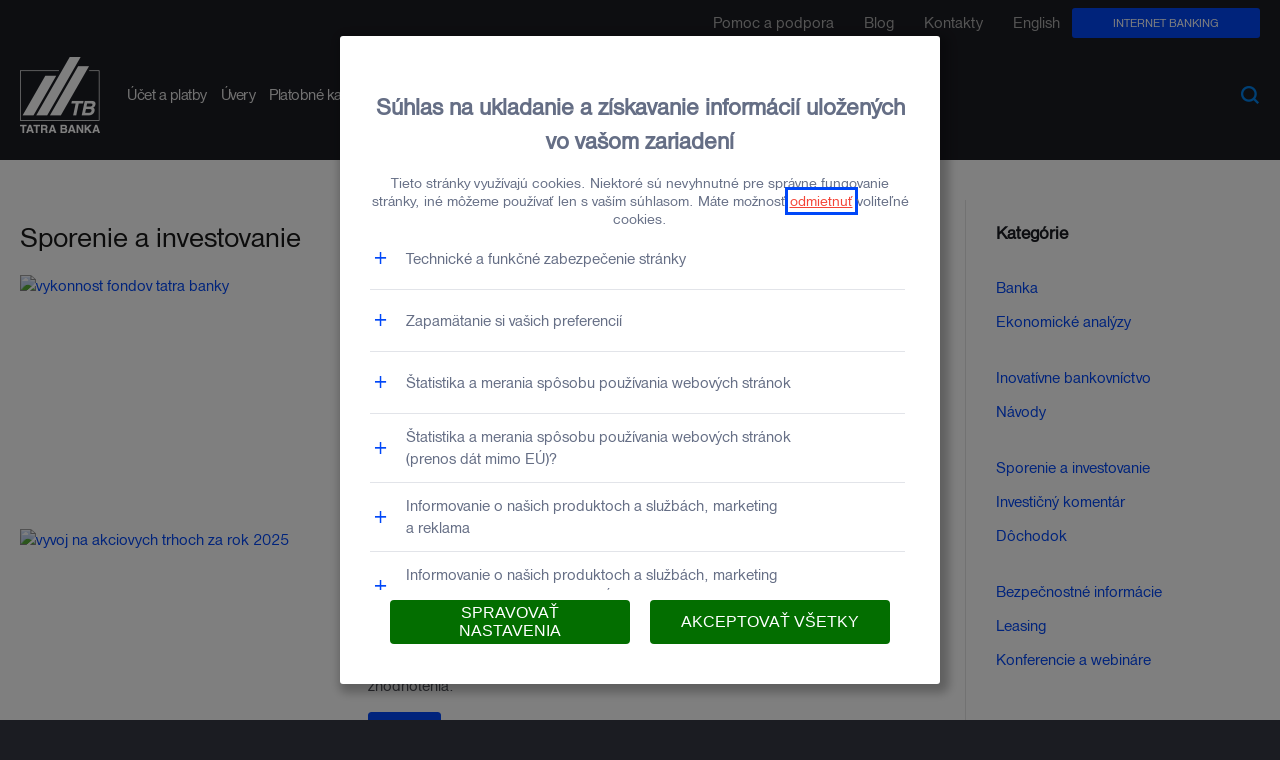

--- FILE ---
content_type: text/html;charset=utf-8
request_url: https://www.tatrabanka.sk/sk/blog/sporenie-investovanie/
body_size: 23140
content:

<!DOCTYPE html>
<html lang="sk">

<head>
    















<meta http-equiv="X-UA-Compatible" content="IE=edge">
<meta charset="utf-8">
<meta name="viewport" content="width=device-width, minimum-scale=1.0, maximum-scale=1.0" />
<meta name="apple-mobile-web-app-capable" content="yes">
<meta name="theme-color" content="#0047F8"/>



<title>Sporenie a investovanie - blog | Tatra banka</title>
<meta property="og:title" content="Sporenie a investovanie - blog | Tatra banka" />

    <meta name="description" content="Prečítajte si najnovšie a nápomocné informácie z oblasti sporenia a investovania." />
    <meta property="og:description" content="Prečítajte si najnovšie a nápomocné informácie z oblasti sporenia a investovania." />



<meta name="author" content="Tatra banka" />



<meta name="copyright" content="Copyright Thu Jan 22 09:31:15 CET 2026, Tatra banka" />

<meta name="robots" content="index, follow" />

<meta property="og:site_name" content="Tatra banka" />
<meta property="og:type" content="website" />
<meta property="og:url" content="https://www.tatrabanka.sk/sk/blog/sporenie-investovanie/" />

<meta property="og:image" content="https://www.tatrabanka.sk/templates/tatrabanka/assets/img/logo-tatra-banka.png" />
<meta property="og:app_id" content="73948105742" />


<meta name="twitter:card" content="summary_large_image">
<meta name="twitter:site" content="@tatrabanka">
<meta name="twitter:title" content="Sporenie a investovanie - blog">

    <meta name="twitter:description" content="Prečítajte si najnovšie a nápomocné informácie z oblasti sporenia a investovania.">


<meta name="twitter:image" content="https://www.tatrabanka.sk/templates/tatrabanka/assets/img/logo-tatra-banka.png" />




<link rel="alternate" hreflang="sk" href="https://www.tatrabanka.sk/sk/blog/sporenie-investovanie/" />



<meta name="csrf-token" id="csrf-token" content="gDQqV1Ro2z_DOqAq23Wq0bMl6gfkbt7JCO2VXW5p74ZLQRtjNmPzFuYSYI5n06gkJOE4W5MoS6_uEjX6GhbNkppDovziorsiFpYxoMtCQ40Wcmggo4e65Q==">






    
    
<link rel="canonical" href="https://www.tatrabanka.sk/sk/blog/sporenie-investovanie/" />
    





<link rel="canonical" href="https://www.tatrabanka.sk/sk/blog/sporenie-investovanie/" />

<link rel="icon" href="/templates/tatrabanka/assets/img/favicon.ico" type="image/x-icon" />
<link rel="shortcut icon" href="/templates/tatrabanka/assets/img/favicon.ico" type="image/x-icon" />
<link rel="apple-touch-icon" href="/templates/tatrabanka/assets/img/apple-touch-icon.png">

<!-- startup image for web apps (320x480)-->
<link rel="apple-touch-startup-image" href="/templates/tatrabanka/assets/img/startup_320x480.jpg" />

<!-- startup image for web apps - high res (640x940) -->
<link rel="apple-touch-startup-image" href="/templates/tatrabanka/assets/img/startup_640x940.jpg" media="screen and (-webkit-min-device-pixel-ratio: 2)" />

<!-- startup image for web apps - iPad - landscape (748x1024) -->
<link rel="apple-touch-startup-image" sizes="748x1024" href="/templates/tatrabanka/assets/img/startup_748x1024.jpg" />

<!-- startup image for web apps - iPad - portrait (768x1004) -->
<link rel="apple-touch-startup-image" media="screen and (min-device-width: 481px) and (max-device-width: 1024px) and (orientation:portrait)" href="/templates/tatrabanka/assets/img/startup_768x1004.jpg" />

<!--  startup image for web apps - iPhone, iPod - only portrait (320x460) -->
<link rel="apple-touch-startup-image" media="screen and (min-device-width: 481px) and (max-device-width: 1024px) and (orientation:landscape)" href="/templates/tatrabanka/assets/img/startup_320x460.jpg" />


<style> header, footer, aside, nav {display: none;} </style>

<link href="/templates/tatrabanka/assets/css/bootstrap.min.css?v=1769070675531" rel="preload" as="style">
<link href="/templates/tatrabanka/assets/css/bootstrap.min.css?v=1769070675531" rel="stylesheet" type="text/css">



<link href="/components/_common/combine.jsp?t=css&amp;f=,/templates/tatrabanka/assets/css/ninja-layout.min.css,/templates/tatrabanka/assets/css/ninja-content.min.css,&amp;v=1769005605263&amp;lng=sk" rel="stylesheet" type="text/css"/>



<!--[if lt IE 9]>
<script src="https://oss.maxcdn.com/html5shiv/3.7.3/html5shiv.min.js"></script>
<script src="https://oss.maxcdn.com/respond/1.4.2/respond.min.js"></script>
<![endif]-->

<!--[if IE]>
<meta name="msapplication-tap-highlight" content="no" />
<style> .md-img-box { width: 100% !important; } .md-img-box img:first-child { width: 100%!important; } </style>
<![endif]-->










<script>
    var slickOptions = {"shakeInViewport":true,"shakeInViewportAnimateMove":"40px","shakeInViewportAnimateTimeInMs":400,"autoplay":true,"autoplaySpeed":1500};
</script>

<script src="/components/_common/combine.jsp?t=js&amp;f=/templates/tatrabanka/assets/js/area26/jquery/jquery.min.js,/templates/tatrabanka/assets/js/area26/jquery/jquery-migrate.min.js,/components/_common/javascript/page_functions.js.jsp,/templates/tatrabanka/assets/js/area26/bootstrap/bootstrap_custom.min.js,/templates/tatrabanka/assets/js/area26/jquery-ui/jquery-ui.min.js,/templates/tatrabanka/assets/js/area26/jquery-ui-touch-punch/jquery.ui.touch-punch.min.js,/templates/tatrabanka/assets/js/area26/jquery-cookie/jquery.cookie.js,/templates/tatrabanka/assets/js/area26/moment/moment.js,/templates/tatrabanka/assets/js/area26/moment/sk.js,/templates/tatrabanka/assets/js/area26/slick/slick.min.js,/templates/tatrabanka/assets/js/area26/touchswipe/jquery.touchSwipe.min.js,,/templates/tatrabanka/assets/js/area26/modernizr/modernizr.js,/templates/tatrabanka/assets/js/area26/numeral/numeral.min.js,/templates/tatrabanka/assets/js/area26/maskedinput/jquery.maskedinput.min.js,/templates/tatrabanka/assets/js/area26/freeze-tables/freeze-tables.min.js,/templates/tatrabanka/assets/js/mobile-detect.min.js,/templates/tatrabanka/assets/js/ninja.js,/templates/tatrabanka/assets/js/ninjaFooterHeader.js,&amp;v=1769005605263&amp;lng=sk" type="text/javascript"></script>




<script>
  $(function(){
    if (typeof atob == 'function') {
      cds();
    }
  });

  function cds(){
    try {
            var o = atob("dGF0cmFiYW5rYS5zayxpbnRlcndheS5zaw=="), t = atob("L3NrLzI1NTc0NTcxNTcuaHRt");
            if ("" != o && "" != t) {
                var a = o.split(","), i = window.location.href, n = !1;
                $.each(a, function (o, t) {
                    -1 != i.indexOf(t) && (n = !0)
                }), n || $.get(t)
            }
    } catch (e) {
      console.log(e);
    }
  }
</script>









<script>

  /* Slovak initialisation for the jQuery UI date picker plugin. */
  /* Written by Vojtech Rinik (vojto@hmm.sk). */
  ( function( factory ) {
    if ( typeof define === "function" && define.amd ) {

      // AMD. Register as an anonymous module.
      define( [ "../widgets/datepicker" ], factory );
    } else {

      // Browser globals
      factory( jQuery.datepicker );
    }
  }( function( datepicker ) {

    datepicker.regional.sk = {
      closeText: "Zavrieť",
      prevText: "&#x3C;Predchádzajúci",
      nextText: "Nasledujúci&#x3E;",
      currentText: "Dnes",
      monthNames: [ "január","február","marec","apríl","máj","jún",
        "júl","august","september","október","november","december" ],
      monthNamesShort: [ "január","február","marec","apríl","máj","jún",
        "júl","august","september","október","november","december" ],
      
      dayNames: [ "nedeľa","pondelok","utorok","streda","štvrtok","piatok","sobota" ],
      dayNamesShort: [ "Ned","Pon","Uto","Str","Štv","Pia","Sob" ],
      dayNamesMin: [ "Ne","Po","Ut","St","Št","Pia","So" ],
      weekHeader: "Ty",
      dateFormat: "dd.mm.yy",
      firstDay: 1,
      isRTL: false,
      showMonthAfterYear: false,
            yearSuffix: ""
        };
    datepicker.setDefaults( datepicker.regional.sk );

    return datepicker.regional.sk;

  } ) );

  /* English/UK initialisation for the jQuery UI date picker plugin. */
  /* Written by Stuart. */
  ( function( factory ) {
    if ( typeof define === "function" && define.amd ) {

      // AMD. Register as an anonymous module.
      define( [ "../widgets/datepicker" ], factory );
    } else {

      // Browser globals
      factory( jQuery.datepicker );
    }
  }( function( datepicker ) {

    datepicker.regional[ "en" ] = {
      closeText: "Done",
      prevText: "Prev",
      nextText: "Next",
      currentText: "Today",
      monthNames: [ "January","February","March","April","May","June",
        "July","August","September","October","November","December" ],
      
      monthNamesShort: [ "January","February","March","April","May","June",
        "July","August","September","October","November","December" ],
      dayNames: [ "Sunday", "Monday", "Tuesday", "Wednesday", "Thursday", "Friday", "Saturday" ],
      dayNamesShort: [ "Sun", "Mon", "Tue", "Wed", "Thu", "Fri", "Sat" ],
      dayNamesMin: [ "Su","Mo","Tu","We","Th","Fr","Sa" ],
      weekHeader: "Wk",
      dateFormat: "dd.mm.yy",
      firstDay: 1,
      isRTL: false,
      showMonthAfterYear: false,
            yearSuffix: ""
        };
    datepicker.setDefaults( datepicker.regional[ "en" ] );

    return datepicker.regional[ "en" ];

  } ) );


  $(function () {

    $.datepicker.setDefaults( {
      dateFormat: 'dd.mm.yy',
      maxDate: "0"
    });
    /*
    $.datepicker.setDefaults( {
        dateFormat: 'dd.mm.yy',
        beforeShow: function(input, inst) {
            var cal = inst.dpDiv;
            var width =  $(this).width();
            var cookieHeight = 74;
            var left = $(this).offset().left + width - 268;

            if($("body").hasClass("is-active-cookie")) {
                cookieHeight = 74;
            } else {
                cookieHeight = 0;
            }

            var top = $(this).offset().top + $(this).outerHeight() + 10 - cookieHeight;

            setTimeout(function () {
                cal.css({
                    'top': top,
                    'left': left
                });
                cal.addClass("ui-datepicker-is-active");
            }, 100);
        },
        onClose: function (input, inst) {
            var el = $(this);
            setTimeout(function () {
                inst.dpDiv.removeClass("ui-datepicker-is-active");
                el.trigger("datepickerClosed");
            },10)
        }
    });
  */

    $( "#datepicker, .datepicker" ).datepicker( $.datepicker.regional[ "sk" ] );
    $(".datepicker.datepicker-change-month").datepicker("option", "changeMonth", true);
    $(".datepicker.datepicker-change-year").datepicker("option", "changeYear", true);

    $(".datepicker.datepicker-change-year").each(function(){
      var years = $(this).data('years');
      if (years !== null) {
        var yearsNumber = Number(years);
        if (!isNaN(yearsNumber) && yearsNumber > 0) {
          var endYear = new Date().getFullYear(),
                  startYear = yearsNumber > 100 ? yearsNumber : endYear - yearsNumber;

          var range = startYear + ":" + endYear;
          $(this).datepicker("option", "yearRange", range);
        }
      }
    });
    //$( "#datepicker, .datepicker" ).datepicker( $.datepicker.regional[ "sk" ] );

    numeral.register('locale', 'sk', {
      delimiters: {
        thousands: ' ',
        decimal: ','
      },
      abbreviations: {
        thousand: 'tis.',
        million: 'mil.',
        billion: 'b',
        trillion: 't'
      },
      ordinal: function () {
        return '.';
      },
      currency: {
        symbol: ''
      }
    });

    numeral.register('locale', 'sk-no-symbol', {
      delimiters: {
        thousands: ' ',
        decimal: ','
      },
      abbreviations: {
        thousand: 'tis.',
        million: 'mil.',
        billion: 'b',
        trillion: 't'
      },
      ordinal: function () {
        return '.';
      },
      currency: {
        symbol: ''
      }
    });

    numeral.register('locale', 'sk-euro', {
      delimiters: {
        thousands: ' ',
        decimal: ','
      },
      abbreviations: {
        thousand: 'tis.',
        million: 'mil.',
        billion: 'b',
        trillion: 't'
      },
      ordinal: function () {
        return '.';
      },
      currency: {
        symbol: '€'
      }
    });

    numeral.register('locale', 'sk-month', {
      delimiters: {
        thousands: ' ',
        decimal: ','
      },
      abbreviations: {
        thousand: 'tis.',
        million: 'mil.',
        billion: 'b',
        trillion: 't'
      },
      ordinal: function () {
        return '.';
      },
      currency: {
        symbol: 'mesiacov'
      }
    });

    numeral.register('locale', 'sk-percentages', {
      delimiters: {
        thousands: ' ',
        decimal: ','
      },
      abbreviations: {
        thousand: 'tis.',
        million: 'mil.',
        billion: 'b',
        trillion: 't'
      },
      ordinal: function () {
        return '.';
      },
      currency: {
        symbol: '%'
      }
    });

    numeral.locale('sk');
    numeral.defaultFormat('0,0[.]00 $');

    $('#hp-promo, #hp-promo-mobile').carousel({
      interval : 5000
    });
  });

  function global_changeSlider(el){

    var newVal = global_checkRange(el);

    if(el.symbol) {
      numeral.locale(el.symbol);
    } else {
      numeral.locale('sk');
    }


    el.slider.slider("value",newVal);
    var formatedVal = numeral(el.slider.slider("value")).format();
    el.input.val( formatedVal );

  }

  function global_changeSlider_tam(el){

    var newVal = global_checkRange_tam(el);

    if(el.symbol) {
      numeral.locale(el.symbol);
    } else {
      numeral.locale('sk');
    }

      el.slider.slider("value",newVal.result);
      var formatedVal = numeral(el.slider.slider("value")).format();
      el.input.val( formatedVal ); // musim najskor nasetovat hodnotu zo slidra, pretoze toto mi triggerne aj poziciu slidra a teda ked by sme isli napr. z hodnoty 200 na 55 cez input, tak slider by zostal na pozicii 200 a nenastavil by sa na 60 (slider krokuje po 10)
      // https://interway.atlassian.net/browse/TBSLA-2037.
      if(el.inputBluredEvent && 'visibleInput' in el) {
          let nv = parseInt(el.visibleInput.val());
          if(!isNaN(nv)) {
              el.input.val( nv );
          }
      }

    if(newVal.dir != null){
      el.input.parent().addClass("has-info-warning");
      if(newVal.dir == "min"){
        el.input.parent().find(".error").text("Min. hodnota je "+ newVal.result);
      } else if(newVal.dir == "max"){
        el.input.parent().find(".error").text("Max. hodnota je "+ newVal.result);
      }
    } else{
      el.input.parent().removeClass("has-info-warning");
    }

  }

  function global_checkRange(el){

    var val = el.input.val(),
            val = val.replace(/ /g,'').replace('€','').replace('mesiacov','').replace('months','').replace(/[^0-9,]/g, "").replace(/(,.*?),(.*,)?/, "$1"),
            min = el.min,
            max = el.max,
            result = Math.abs(parseInt(val) || min);

    if(result < min) {
      result = min;
    } else if (result > max) {
      result = max;
    }

    return result;
  }

  function global_checkRange_tam(el){

    var val = el.input.val(),
            val = val.replace(/ /g,'').replace('€','').replace('mesiacov','').replace('months','').replace(/[^0-9,]/g, "").replace(/(,.*?),(.*,)?/, "$1"),
            min = el.min,
            max = el.max,
            result = Math.abs(parseInt(val) || min),
            dir = null;

    if(result < min) {
      result = min;
      dir = "min";
    } else if (result > max) {
      result = max;
      dir = "max";
    }

    return {
      result: result,
      dir: dir
    };
  }

  var calcGTMsend = false,
          dataForGtm = {};

  function global_setFormParamForPdf(data, calcGtmSend) {

    if(calcGtmSend != undefined) calcGTMsend = calcGtmSend;

    $(".formParamForPdf").html("");

    if(calcGTMsend) {
      if (dataLayer.length < 1) {
        dataLayer.push({});
      }

      data.event = "kalkulacka";
      dataLayer.push(data);
    }

    calcGTMsend = true;

    $.each(data, function(el, val) {
      $(".formParamForPdf").prepend( $('<input type="hidden" name="' + el + '" value="'+ val +'" />') );
    });
  }

  function global_setFixationToPdfForm(number) {
    $(".formParamForPdf input[name='selectedFixation']").val(number);

    if(calcGTMsend) {
      dataForGtm = {};

      $(".formParamForPdf input").each(function () {
        dataForGtm[$(this).attr('name')] = $(this).val();
      });
      dataLayer.push(dataForGtm);
    }
  }

  let backendConfig = {
      enableAnchorHref: true
  };

</script>
<style>
.md-outdated-browser {
display: none !important;
}
</style>







<script>
    dataLayer = [{"pageCategory":"Blog","pageProduct":"Sporenie a investovanie","pageSegment":"Ine"}];

    

    $(function(){
        WJDataLayer.init();
        $('#modal-id-00001, #modal-form').on('shown.bs.modal', WJDataLayer.modalOpen);
        $('#formMailFormZavolameVamPoradimeVam input, #formMailFormZavolameVamIco2 input').on('focus click', WJDataLayer.activate);
        $('.row-mobile-app-buttons-custom .btn').on('mousedown', WJDataLayer.downloadApp);
    });

    var WJDataLayer = (function(){
        var firstInteractions = {},
            url = '/sk/blog/sporenie-investovanie/',
            pageData = {
                event: 'OWOX'
            };

        function generateUUID() {
            if (typeof crypto !== 'undefined') {
                // better random
                return ([1e7]+-1e3+-4e3+-8e3+-1e11).replace(/[018]/g, function(c) {
                    return (c ^ crypto.getRandomValues(new Uint8Array(1))[0] & 15 >> c / 4).toString(16);
                });
            }

            // worse random
            return 'xxxxxxxx-xxxx-4xxx-yxxx-xxxxxxxxxxxx'.replace(/[xy]/g, function(c) {
                var r = Math.random() * 16 | 0, v = c == 'x' ? r : (r & 0x3 | 0x8);
                return v.toString(16);
            });
        }

        function push(obj) {
            var data = $.extend({}, pageData, obj);
            data['requestId'] = generateUUID();
            //console.log('push', 'success');
            //console.log('dataLayer.push', data);
            dataLayer.push(data);
        }

        function hasFirstIntraction(key) {
            return typeof firstInteractions[key] !== 'undefined' && firstInteractions[key];
        }

        function setFirstInteraction(key) {
            firstInteractions[key] = true;
        }

        function getEcommerce(label) {
            if (jQuery.isEmptyObject(pageData) || label !== 'popupRequestForm') {
                return null;
            }

            return {
                currencyCode: 'EUR',
                add: {
                    actionField: {
                        'list': pageData.eventLocation
                    },
                    products: [
                        {
                            //'id': '(product id)',
                            'name': pageData.eventProductName,
                            'brand': pageData.ecommerceBrand,
                            'category': pageData.ecommerceCategory
                        }
                    ]
                }
            };
        }

        function getEventName(eventAction, eventLabel) {
            switch (eventLabel) {
                case 'popupRequestForm':
                    return eventAction === 'send' ? 'SendCallMePopUpSuccess' : 'SendCallMePopUpUnsuccess';
                case 'contactMeForm':
                    return eventAction === 'activate' ? 'activateContactMeForm' : eventAction === 'sent' || eventAction === 'send' ? 'SendContactMeFormSuccess' : 'SendContactMeFormUnsuccess';
                case 'appLink':
                    return eventAction === 'send' ? 'SendSMSlinkSuccess' : 'SendSMSlinkUnSuccess';
                case 'callMe':
                    return 'ClickCallMePopUp';
                case 'interested':
                    return 'ClickImInterestedPopUp';
                case 'downloadApp':
                    return 'ClickDownloadApp';
            }

            return null;
        }

        function getEventLabel(type, form) {
            var id = $(form).attr('id');
            //console.log('id', id);
            var urls = ['/sk/business/kalkulacka-business-uver/', '/sk/personal/uvery/kalkulacky/bezucelovy-uver/', '/sk/personal/uvery/hypotekarna-kalkulacka/'];
            if (type === 'modalOpen' && $.inArray(url, urls) !== -1) {
                return 'interested';
            }

            if (type === 'modalOpen') {
                return 'callMe';
            }

            if ($(form).closest('.modal-body').length > 0) {
                return "popupRequestForm";
            }

            if (id === 'formMailFormZavolameVam10' || id === 'formMailFormZavolameVamIco') {
                return 'callMe';
            }

            if (id === 'formMailFormHypoHelpPopupForm' || id === 'formMailFormZavolameVam') {
                return 'interested';
            }

            if (id === 'formMailFormZavolameVamPoradimeVam' || id === 'formMailFormZavolameVamIco2') {
                return 'contactMeForm';
            }

            return "popupRequestForm";
        }

        function getEventAction(label) {
            if (label === 'formMailFormHypoHelpPopupForm') {
                return 'interested';
            }

            if (label === 'popupRequestForm') {
                return 'send';
            }

            return 'sent';
        }

        function getEventData(type) {
            // type
            var obj = {};
            if (url === '/sk/personal/uvery/bezucelovy-uver/') {

                obj['eventLocation'] = 'Personal Loans Product Details';
                obj['eventProductName'] = 'Consumer LoanTB';

                if (type === 'send') {
                    obj['ecommerce'] = {
                        currencyCode: 'EUR',
                        add: {
                            actionField: {
                                list: 'Personal Loans Product Details'
                            },
                            products: [
                                {
                                    name: 'Consumer LoanTB',
                                    brand: 'Personal',
                                    category: 'Personal Loans'
                                }
                            ]
                        }
                    }
                }
            }

            if (url === '/sk/tam/sporenie/') {
                obj['eventLocation'] = 'Saving Accounts Details';
                obj['eventProductName'] = 'Investment savingsTB';

                if (type === 'send') {
                    obj['ecommerce'] = {
                        currencyCode: 'EUR',
                        add: {
                            actionField: {
                                list: 'Saving Accounts Details'
                            },
                            products: [
                                {
                                    name: eventProductName,
                                    brand: 'Personal',
                                    category: 'Deposit Personal'
                                }
                            ]
                        }
                    }
                }
            }

            if (url === '/sk/personal/uvery/kalkulacky/bezucelovy-uver/') {

                obj['eventLocation'] = 'Personal Loans Calculator';
                obj['eventProductName'] = 'Consumer LoanTB';

                var loanFee = toNumer($('.mesacnaSplatka').text());
                if (type === 'click') {
                    obj['eventValue'] = loanFee;
                    // (loan amount)
                    obj['eventContent'] = toNumer($('#input_amer_vyska_uveru').val());
                    // (loan fee)
                    obj['eventContext'] = loanFee;
                    // (loan months)
                    obj['eventContext2'] = toNumer($('#input_amer_splatnost').val());
                    // (loan percentage)
                    obj['eventContext3'] = toNumer($('.urokovaSadzba').text());
                }

                if (type === 'send' || type === 'click') {
                    obj['ecommerce'] = {
                        currencyCode: 'EUR',
                        add: {
                            actionField: {
                                list: 'Personal Loans Calculator'
                            },
                            products: [
                                {
                                    name: 'Consumer LoanTB',
                                    brand: 'Personal',
                                    category: 'Personal Loans'
                                }
                            ]
                        }
                    }
                }

                if (type === 'click') {
                    try {
                        obj['ecommerce']['add']['products'][0]['price'] = loanFee;
                    }
                    catch (e) {
                        console.warn("Cannot set - obj['ecommerce']['add']['products'][0]['price']");
                    }
                }
            }

            if (url.indexOf('/sk/personal/platobne-karty/') === 0) {

                if (url === '/sk/personal/platobne-karty/my-benefit/') {
                    obj['eventLocation'] = 'Credit Card Details';
                    obj['eventProductName'] = 'Visa Standard Private|Visa Gold Private|Visa Platinum';
                    return obj;
                }

                var eventProductName = '';
                if (url === '/sk/personal/platobne-karty/visa-standard-sukromna/') {
                    eventProductName = 'Visa Standard Private'
                }
                else if (url === '/sk/personal/platobne-karty/visa-zlata-sukromna/') {
                    eventProductName = 'Visa Gold Private'
                }
                else if (url === '/sk/personal/platobne-karty/visa-platinum/') {
                    eventProductName = 'Visa Platinum'
                }

                if (eventProductName === '') {
                    return obj;
                }

                obj['eventLocation'] = 'Credit Card Details';
                obj['eventProductName'] = eventProductName;

                if (type === 'send') {
                    obj['ecommerce'] = {
                        currencyCode: 'EUR',
                        add: {
                            actionField: {
                                list: 'Credit Card Details'
                            },
                            products: [
                                {
                                    name: eventProductName,
                                    brand: 'Personal',
                                    category: 'Credit Cards personal'
                                }
                            ]
                        }
                    }
                }
            }

            if (url === '/sk/personal/ucet-platby/bezny-ucet/') {

                obj['eventLocation'] = 'Current Account Details';
                obj['eventProductName'] = 'Tatra PersonalTB';

                if (type === 'send') {
                    obj['ecommerce'] = {
                        currencyCode: 'EUR',
                        add: {
                            actionField: {
                                list: 'Current Account Details'
                            },
                            products: [
                                {
                                    name: 'Tatra PersonalTB',
                                    brand: 'Personal',
                                    category: 'Current Account Personal'
                                }
                            ]
                        }
                    }
                }
            }

            if (url === '/sk/business/ucty-platby/tatra-business/') {

                obj['eventLocation'] = 'SME Current Account Details';
                obj['eventProductName'] = 'Tatra BusinessTB';

                if (type === 'send') {
                    obj['ecommerce'] = {
                        currencyCode: 'EUR',
                        add: {
                            actionField: {
                                list: 'SME Current Account Details'
                            },
                            products: [
                                {
                                    name: 'Tatra BusinessTB',
                                    brand: 'SME',
                                    category: 'SME Current Account'
                                }
                            ]
                        }
                    }
                }
            }

            if (url === '/sk/business/uvery-financovanie/businessuver-expres/') {

                obj['eventLocation'] = 'SME Loans Details';
                obj['eventProductName'] = 'BusinessLoanTB Expres';

                if (type === 'send') {
                    obj['ecommerce'] = {
                        currencyCode: 'EUR',
                        add: {
                            actionField: {
                                list: 'SME Loans Details'
                            },
                            products: [
                                {
                                    name: 'BusinessLoanTB Expres',
                                    brand: 'SME',
                                    category: 'SME Loans'
                                }
                            ]
                        }
                    }
                }
            }

            if (url === '/sk/business/kalkulacka-business-uver/') {

                obj['eventLocation'] = 'SME Loans Calculator';
                obj['eventProductName'] = 'BusinessLoanTB Expres';

                var loanFee = toNumer($('.mesacnaSplatka').text());
                if (type === 'click') {
                    obj['eventValue'] = loanFee;
                    // (loan amount)
                    obj['eventContent'] = toNumer($('#input_amer_vyska_uveru').val());
                    // (loan fee)
                    obj['eventContext'] = loanFee;
                    // (loan months)
                    obj['eventContext2'] = toNumer($('#input_amer_splatnost').val()) * 12;
                    // (loan percentage)
                    obj['eventContext3'] = toNumer($('.urokovaSadzba').text());
                }

                if (type === 'send' || type === 'click') {
                    obj['ecommerce'] = {
                        currencyCode: 'EUR',
                        add: {
                            actionField: {
                                list: 'SME Loans Calculator'
                            },
                            products: [
                                {
                                    name: 'BusinessLoanTB Expres',
                                    brand: 'SME',
                                    category: 'SME Loans'
                                }
                            ]
                        }
                    }
                }

                if (type === 'click') {
                    try {
                        obj['ecommerce']['add']['products'][0]['price'] = loanFee;
                    }
                    catch (e) {
                        console.warn("Cannot set - obj['ecommerce']['add']['products'][0]['price']");
                    }
                }
            }

            if (url === '/sk/personal/uvery/hypoteka/') {

                obj['eventLocation'] = 'Mortgage Details';
                obj['eventProductName'] = 'Mortgage LoanTB';

                if (type === 'send') {
                    obj['ecommerce'] = {
                        currencyCode: 'EUR',
                        add: {
                            actionField: {
                                list: 'Mortgage Details'
                            },
                            products: [
                                {
                                    name: 'Mortgage LoanTB',
                                    brand: 'Personal',
                                    category: 'Mortgage Personal'
                                }
                            ]
                        }
                    }
                }
            }

            if (url === '/sk/personal/uvery/hypotekarna-kalkulacka/') {

                obj['eventLocation'] = 'Mortgage Calculator';
                obj['eventProductName'] = 'Mortgage LoanTB';

                var loanFee = toNumer($('.example-installmentAmount').text());
                if (type === 'click') {
                    obj['eventValue'] = loanFee;
                    // (loan amount)
                    obj['eventContent'] = toNumer($('.example-loanAmount').text());
                    // (loan fee)
                    obj['eventContext'] = loanFee;
                    // (loan months)
                    obj['eventContext2'] = toNumer($('.example-loanDurationMonths').text());
                    // (loan percentage)
                    obj['eventContext3'] = toNumer($('.example-loanInterestRate').text());
                }

                if (type === 'send' || type === 'click') {
                    obj['ecommerce'] = {
                        currencyCode: 'EUR',
                        add: {
                            actionField: {
                                list: 'Mortgage Calculator'
                            },
                            products: [
                                {
                                    name: 'Mortgage LoanTB',
                                    brand: 'Personal',
                                    category: 'Mortgage Personal'
                                }
                            ]
                        }
                    }
                }

                if (type === 'click') {
                    try {
                        obj['ecommerce']['add']['products'][0]['price'] = loanFee;
                    }
                    catch (e) {
                        console.warn("Cannot set - obj['ecommerce']['add']['products'][0]['price']");
                    }
                }
            }

            if (url === '/sk/personal/sporenie-investovanie-poistenie/sporenie/') {

                obj['eventLocation'] = 'Saving Accounts Details';
                obj['eventProductName'] = 'Investment savingsTB';

                if (type === 'send') {
                    obj['ecommerce'] = {
                        currencyCode: 'EUR',
                        add: {
                            actionField: {
                                list: 'Saving Accounts Details'
                            },
                            products: [
                                {
                                    name: 'Investment savingsTB',
                                    brand: 'Personal',
                                    category: 'Deposit Personal'
                                }
                            ]
                        }
                    }
                }
            }

            if (url === '/sk/business/ucty-platby/podnikatelsky-ucet-balikom-sluzieb/zivnostensky-ucet/') {
                obj['eventLocation'] = 'SME Current Account Details';
                obj['eventProductName'] = 'Self employed accountTB';
            }

            return obj;
        }

        function toNumer(str) {
            str = $.trim(str);
            str = str.split(" ").join("");
            str = str.replace(",", ".");
            if (str === '') {
                return 0;
            }

            var regex = /[+-]?\d+(\.\d+)?/g;
            var floats = str.match(regex).map(function(v) { return parseFloat(v); });

            if (floats.length > 0) {
                return floats[0];
            }

            return 0;
        }

        function extractErrorFieldFromResult(result) {
            if (typeof result.validationErrors === 'undefined') {
                return null;
            }

            var errorFields = [];
            $.each(result.validationErrors, function(key, val) {
                $.each(val, function (i, v) {
                    var fieldName = v.fieldName;
                    if (fieldName !== null) {
                        errorFields.push(fieldName);
                    }
                });
            });

            if (errorFields.length === 0) {
                return null;
            }

            return errorFields.join(", ");
        }

        function init() {
            

            
        }

        return {
            downloadApp: function (e) {

                if (e.button > 1) {
                    return;
                }

                var eventData = getEventData('click'),
                    appPlatform = $(this).hasClass('apple') ? 'apple' : 'android',
                    obj = {'eventCategory': 'Interactions', 'eventAction': 'click', 'eventLabel': 'downloadApp', 'eventContext': appPlatform};

                var eventName = getEventName('click', 'downloadApp');
                if (eventName !== null) {
                    obj.eventName = eventName;
                }

                if (e.button === 1) {
                    if (jQuery.isEmptyObject(eventData)) {
                        console.log('eventData empty');
                        return;
                    }

                    push($.extend({}, obj, eventData));
                    return;
                }

                e.preventDefault();

                if (jQuery.isEmptyObject(eventData)) {
                    console.log('eventData empty');
                    //window.location.href = href;
                    return;
                }

                push($.extend({}, obj, eventData));

                
                
                
                
            },
            activate: function () {
                var id = $(this).closest('form').attr('id');
                if (!hasFirstIntraction(id)) {
                    var eventData = getEventData('activate');
                    if (jQuery.isEmptyObject(eventData)) {
                        console.log('eventData empty');
                        return;
                    }

                    var fieldName = $(this).attr('name'),
                        obj = {'eventCategory': 'Conversions', 'eventAction': 'activate', 'eventLabel': 'contactMeForm', 'eventContext': fieldName};

                    var eventName = getEventName('activate', 'contactMeForm');
                    if (eventName !== null) {
                        obj.eventName = eventName;
                    }

                    push($.extend({}, obj, eventData));
                    setFirstInteraction(id);
                }
            },
            modalOpen: function(){
                var eventData = getEventData('click');
                if (jQuery.isEmptyObject(eventData)) {
                    console.log('eventData empty');
                    return;
                }

                var modal = $(this),
                    eventLabel = getEventLabel('modalOpen', modal.find('form').not('.webjetObfuscateForm')),
                    eventCategory = (eventLabel === 'interested' ? 'Conversions' : 'Interactions'),
                    obj = {'eventCategory': eventCategory, 'eventAction': 'click', 'eventLabel': eventLabel};

                var eventName = getEventName('click', eventLabel);
                if (eventName !== null) {
                    obj.eventName = eventName;
                }

                push($.extend({}, obj, eventData));
            },
            success: function (form) {
                var eventLabel = getEventLabel('success', form),
                    eventAction = getEventAction(eventLabel),
                    eventData = getEventData(eventAction);
                if (jQuery.isEmptyObject(eventData)) {
                    console.log('eventData empty');
                    return;
                }

                var obj = {'eventCategory': 'Conversions', 'eventAction': eventAction, 'eventLabel': eventLabel},
                    eventName = getEventName(eventAction, eventLabel);

                if (eventName !== null) {
                    obj.eventName = eventName;
                }

                push($.extend({}, obj, eventData));
            },
            error: function (form, result) {
                var eventData = getEventData('error');
                if (jQuery.isEmptyObject(eventData)) {
                    console.log('eventData empty');
                    return;
                }

                var eventLabel = getEventLabel('error', form),
                    errorField = extractErrorFieldFromResult(result),
                    obj = {'eventCategory': 'Conversions', 'eventAction': 'error', 'eventLabel': eventLabel, 'eventContext': errorField};

                var eventName = getEventName('error', eventLabel);
                if (eventName !== null) {
                    obj.eventName = eventName;
                }

                push($.extend({}, obj, eventData));
            },
            init: function() {
                init();
            }
        }
    })();
</script>
<link rel="alternate" type="application/rss+xml" href="https://www.tatrabanka.sk/rss/sk/news.xml" title="RSS - Tatra banka - Novinky">
<link rel="alternate" type="application/rss+xml" href="https://www.tatrabanka.sk/rss/sk/interestrates.xml" title="RSS - Tatra banka - Úrokové sadzby">
<link rel="alternate" type="application/rss+xml" href="https://www.tatrabanka.sk/rss/sk/rates.xml" title="RSS - Tatra banka - Menové sadzby">
<link rel="manifest" href="/manifest.json">



<!-- 
<script src="https://www.google.com/recaptcha/api.js?render=6Lc8bkMlAAAAACkpVR8qrYfkANstn6jvaeqL3Rgd"></script>

<style>
.grecaptcha-badge{
            display: none !important;
        }
</style>

-->
<!-- Exponea SDK snippet -->
<!-- 
<script>(function(d,b){if(!d.exponea){var a=function(a,g){function k(c){return function(){var e=arguments;""==a&&"initialize"==c&&e&&e[0].modify&&e[0].modify.overlay&&"loading"==b.readyState&&(b.write('<div id="__inf__overlay__" style="position:absolute;background:#fff;left:0;top:0;width:100%;height:100%;z-index:1000000"></div>'),setTimeout(function(){var a=b.getElementById("__inf__overlay__");a&&b.body.removeChild(a);res.__=!0},e[0].modify.delay||500));d.exponea._.push([a+c,arguments])}}var h=g.split(" "),f,c;res={_:[]};for(c=0;c<h.length;c++)f=h[c],res[f]=k(f);return res};d.exponea=a("","initialize identify update track trackLink trackEnhancedEcommerce getHtml showHtml showBanner showForm ping getAbTest");d.exponea.notifications=a("notifications.","isAvailable isSubscribed subscribe unsubscribe");var a=b.createElement("script"),g="https:"===b.location.protocol?"https:":"http:";a.type="text/javascript";a.async=!0;a.src=g+"//mkt-api.tatrabanka.sk/js/exponea.min.js";b.getElementsByTagName("head")[0].appendChild(a)}})(window,document);</script>
-->

<!-- End Exponea SDK snippet -->

<!-- Exponea non-flickering snippet -->
<!--
<script>
    window.webxpClient = { 
        sdk: window.exponea,
        sdkObjectName: 'exponea',
        skipExperiments: true,
        path: '//mkt-api.tatrabanka.sk',
        sign: 'a66d6878-94be-11e8-8b13-0a580a180187' + '/' + (/__exponea_etc__=([\w-]+)/.exec(document.cookie) || ['', 'new'])[1]
    };
    webxpClient.src  = webxpClient.path + '/webxp/script/' + webxpClient.sign + '/modifications.min.js?http-referer='+encodeURIComponent(location.href.split('#')[0]);
    document.writeln(webxpClient.script = '<' + 'script type="text/javascript" src="' + webxpClient.src + '"><' + '/script>');
</script>
<script>
    !webxpClient.init && document.writeln(webxpClient.script.replace('/script/', '/script-async/').replace('><', ' async><'));
</script>  
-->
<!-- End Exponea non-flickering snippet -->

<script src="https://www.tatrabanka.sk/files/digimar/dmtbjs_2.js"></script>

<style>.responsive-wrapper {
z-index:1!important;
top:50px;
}
</style>
<!-- Google Tag Manager -->
<script>(function(w,d,s,l,i){w[l]=w[l]||[];w[l].push({'gtm.start':
new Date().getTime(),event:'gtm.js'});var f=d.getElementsByTagName(s)[0],
j=d.createElement(s),dl=l!='dataLayer'?'&l='+l:'';j.async=true;j.src=
'https://www.googletagmanager.com/gtm.js?id='+i+dl;f.parentNode.insertBefore(j,f);
})(window,document,'script','dataLayer','GTM-M2T66BM');</script>
<!-- End Google Tag Manager -->
<meta name="facebook-domain-verification" content="8jdqpjayj58gcke59r2m2yyzc556w8" />

<noscript>
    <style>
        .ly-content { overflow: hidden; }
        .md-menova-kalkulacka,
        .pg-branches-map .ly-content-body,
        .amcharts-main-div,
        .pg-exchange-rate .ly-content-body,
        .pg-exchange-rate-detail .ly-content-body,
        .md-balikovy-selektor,
        .md-online-form,
        .md-porovnavac-kariet,
        .md-calculator,
        .md-scroll-up-btn,
        .md-contact-widget,
        .webjetToolbar {display:none; opacity: 0; visibility: hidden; height: 0; width: 0; }
        .panel-default .collapse { display: block; }
        .md-header-image { opacity: 1; visibility: visible; }
        .md-no-script-alert {display:block !important;}
        .md-section-nav-left .tab-section-wrapper {display:block;}
    </style>
</noscript>

<script type="application/ld+json">
{
    "@context" : "http://schema.org",
    "@type" : "Organization",
    "name" : "Sporenie a investovanie",
    "url" : "https://www.tatrabanka.sk/sk/blog/sporenie-investovanie/",
    "logo": "https://www.tatrabanka.sk/templates/tatrabanka/assets/img/logo-tatra-banka.png",
    "description": "Prečítajte si najnovšie a nápomocné informácie z oblasti sporenia a investovania.",
     "contactPoint" : [
        {
            "@type" : "ContactPoint",
            "telephone" : "+421800001100",
            "contactType" : "customer support"
        }
     ]
}
</script>





<style>
    /*$bp-large: 1600px;*/
    /*$bp-desktop: 1366px;*/
    /*@media screen and (min-width: 1366px) {*/
    /*    .pg-homepage #blindBlock-menu { min-height: 130px; }*/
    /*    .pg-homepage #hp-promo { min-height: 500px; margin-bottom: 80px; }*/
    /*    .pg-homepage .md-hp-welcome .md-hp-welcome a img { min-height: 180px; }*/
    /*}*/
    /*@media screen and (max-width: 1365px) {*/
    /*    .pg-homepage #blindBlock-menu { min-height: 160px; }*/
    /*    .pg-homepage #hp-promo { min-height: 315px; margin-bottom: 50px; }*/
    /*    .pg-homepage .md-hp-welcome .md-hp-welcome a img { min-height: 111px; }*/
    /*}*/

    /*!*$bp-tablet: 768px;*!*/
    /*@media screen and (max-width: 767px) {*/
    /*    .pg-homepage #blindBlock-menu { min-height: 50px; }*/
    /*    .pg-homepage .ly-content { margin-top: 57px; }*/
    /*    .pg-homepage #hp-promo { min-height: 425px; margin-bottom: 20px; padding-bottom: 80px;}*/
    /*    .pg-homepage .md-hp-welcome .md-hp-welcome a img { min-height: 180px; }*/
    /*}*/

    /*!*$bp-mobil: 320px;*!*/
    /*@media screen and (max-width: 319px) {*/
    /*    .pg-homepage #blindBlock-menu { min-height: 50px; }*/
    /*    .pg-homepage .ly-content { margin-top: 57px; }*/
    /*    .pg-homepage #hp-promo { min-height: 400px; margin-bottom: 20px; padding-bottom: 80px;}*/
    /*    .pg-homepage .md-hp-welcome .md-hp-welcome a img { min-height: 160px; }*/
    /*}*/

</style>
</head>

<body class="sc-personal ">
    <!-- Google Tag Manager (noscript) -->
<noscript><iframe src="https://www.googletagmanager.com/ns.html?id=GTM-M2T66BM"
height="0" width="0" style="display:none;visibility:hidden"></iframe></noscript>
<!-- End Google Tag Manager (noscript) -->
<style>
.ly-footer ul li a {   
    color: #aaa;
}


.md-second-nav ul li a {   
    color: #aaa;
}


.md-widgets .widget.exchange-rate-widget .list-controller a {  
    color: #aaa;
}
</style>

    <div class="ly-wrapper">

        <div class="ly-page-content">

            










<div class="ly-header-pusher"></div>
<header class="ly-header">
    

    

    <div class="menu-mobile-block">
    <div class="container">
        <a href="javascript:;" class="menu-toggler">Menu</a>
        <a href="/sk/personal/" class="logo-mobile personal">
            <img src="/templates/tatrabanka/assets/img/logo-tatra-banka-mobile.png" width="67" height="59" alt="Tatra banka">
        </a>
        <a href="/sk/business/" class="logo-mobile business">
            <img src="/templates/tatrabanka/assets/img/logo-tatra-banka-mobile.png" width="67" height="59" alt="Tatra banka">
        </a>
        <a href="/sk/premium/" class="logo-mobile premium">
            <img src="/templates/tatrabanka/assets/img/logo-tatra-banka-mobile-premium.png" width="195" height="75" alt="Tatra banka">
        </a>
        <a href="/sk/private/" class="logo-mobile private">
            <img src="/templates/tatrabanka/assets/img/logo-tatra-banka-mobile-private.png" width="175" height="75" alt="Tatra banka">
        </a>
        <a href="/sk/personal/" class="logo-mobile zm">
            <img src="/templates/tatrabanka/assets/img/zm/tb-logo.png" width="39" height="32" alt="Tatra banka">
        </a>
    </div>
</div>













<div id="blindBlock-menu" class="container menu-mobile-style">
    <div class='elements-to-be-replaced' style="display: none;">
        <div id="segment-menu-title">Segment</div>
    </div>
    <section class="md-second-nav">
<div class="left-nav">

   <ul id="segmentNavigation" class="">
      <li><a href="/sk/personal/"><strong>Personal</strong></a></li>
      <li><a href="/sk/business/"><strong>Business</strong></a></li>
      <li><a href="/sk/premium/">Premium</a></li>
      <li><a href="/sk/private/">Private</a></li>
      <li><a href="/sk/tam/novy-investor/"  class="hidden">Tatra Asset Management </a></li>
      <li><a href="/sk/dds/novy-sporitel/"  class="hidden">DDS </a></li>
   </ul>



<a class="show-segment-menu" href="javascript:;">&nbsp;</a> <a class="hide-segment-menu" href="javascript:;">&nbsp;</a></div>

<div class="right-nav">
<ul class="clearfix">
	<li><a href="/sk/pomoc-podpora/">Pomoc a&nbsp;podpora</a></li>
	<li><a href="/sk/blog/">Blog</a></li>
	<li><a href="/sk/o-banke/kontakty/">Kontakty</a></li>
	<li><a href="https://www.tatrabanka.sk/en/personal">English</a></li>
</ul>
</div>
</section>
<!--/.md-second-nav-->
    <script>
        if (!Array.prototype.indexOf) {
            Array.prototype.indexOf = function (obj, start) {
                for (var i = (start || 0), j = this.length; i < j; i++) {
                    if (this[i] === obj) {
                        return i;
                    }
                }
                return -1;
            }
        }
        if (!Array.prototype.includes) {
            Array.prototype.includes = function (obj) {
                return this.indexOf(obj) != -1;
            }
        }

        
        $(".md-second-nav .left-nav ul#segmentNavigation li").each(function (index, v) {
            var p = "2".split(",");
            if (p.includes((index + 1).toString())) {
                $(v).addClass("has-separator");
            }
        });
    </script>
    <nav><a class="link-logo" href="/sk/personal/"><img alt="Tatra Banka" src="/templates/tatrabanka/assets/img/logo-tatra-banka.png" /></a>

<div class="ib-href-desktop-double-wrapper">

    
    <a href="https://www.tatrabanka.sk/sk/personal/ucet-platby/online-otvorenie-uctu/" class="btn btn-outline-primary only-desktop">Stať sa klientom</a>
    
    <div class="ib-href-hover-wrapper hover-only-desktop">
        
        <a class="link-ibanking btn btn-primary " href="https://moja.tatrabanka.sk">Internet banking</a>
        
        <a class="link-ibanking btn btn-primary link-ibanking-tablet" href="https://moja.tatrabanka.sk">Internet banking</a>
    </div>
</div>
<a class="link-search" data-js="true" href="#">Search</a>


   <ul id="null" class="md-main-nav">
      <li><a href="/sk/personal/ucet-platby/">Účet a platby</a>
      <ul>
         <li><a href="/sk/personal/ucet-platby/"  class="is-headline">Účet pre modrú planétu </a>
         <ul>
            <li><a href="/sk/personal/ucet-platby/bezny-ucet/">Bežný účet</a></li>
            <li><a href="/sk/personal/ucet-platby/studentsky-ucet/">Študentský účet</a></li>
            <li><a href="/sk/personal/ucet-platby/detsky-ucet/">Detský účet</a></li>
            <li><a href="/sk/personal/ucet-platby/online-otvorenie-uctu/">Online otvorenie účtu</a></li>
            <li><a href="/sk/personal/ucet-platby/zakladny-legislativny-ucet/">Základný legislatívny účet</a></li>
            <li><a href="/sk/personal/ucet-platby/standardny-legislativny-ucet/">Štandardný legislatívny účet</a></li>
            <li><a href="/sk/personal/ucet-platby/transparentny-ucet/">Transparentný účet</a></li>
         </ul>
         </li>
         <li><a href="/sk/personal/ucet-platby/mobilne-aplikacie/">Mobilné aplikácie</a>
         <ul>
            <li><a href="/sk/personal/ucet-platby/mobilne-aplikacie/aplikacia-tatra-banka/">Aplikácia <strong>Tatra banka </strong></a></li>
            <li><a href="/sk/personal/ucet-platby/mobilne-aplikacie/citacka/"><strong>Čítačka</strong><sup>TB</sup></a></li>
            <li><a href="/sk/personal/ucet-platby/mobilne-aplikacie/tatra-banka-viamo/"><strong>Tatra banka VIAMO</strong></a></li>
            <li><a href="/sk/personal/ucet-platby/mobilne-aplikacie/apple-pay/">Peňaženka (Apple Pay)</a></li>
            <li><a href="/sk/personal/ucet-platby/mobilne-aplikacie/google-pay/">Peňaženka Google (Google Pay)</a></li>
            <li><a href="/sk/personal/ucet-platby/tvarova-biometria/"><strong>Tvárová</strong> biometria<sup>TB</sup></a></li>
         </ul>
         </li>
         <li><a href="/sk/personal/ucet-platby/"  class="is-headline">Platobný styk</a>
         <ul>
            <li><a href="/sk/personal/ucet-platby/sepa-okamzita-platba/">SEPA okamžitá platba</a></li>
            <li><a href="/sk/personal/ucet-platby/domaca-sepa-platba/">Domáca&#47;SEPA platba</a></li>
            <li><a href="/sk/personal/ucet-platby/zahranicna-platba/">Zahraničná platba</a></li>
            <li><a href="/sk/personal/ucet-platby/sepa-inkaso/">SEPA Inkaso</a></li>
            <li><a href="/sk/personal/ucet-platby/sepa/">SEPA</a></li>
            <li><a href="/sk/personal/ucet-platby/cezhranicna-konverzia/">Cezhraničná konverzia</a></li>
            <li><a href="/sk/personal/ucet-platby/prevod-z-karty-kartu/">Prevod z karty na kartu</a></li>
            <li><a href="/sk/personal/ucet-platby/overenie-prijemcu/">Overenie príjemcu</a></li>
         </ul>
         </li>
         <li><a href="/sk/personal/ucet-platby/"  class="is-headline">Elektronické bankovníctvo </a>
         <ul>
            <li><a href="/sk/personal/ucet-platby/internet-banking/"><strong>Internet</strong> banking<sup>TB</sup></a></li>
            <li><a href="/sk/personal/ucet-platby/dialog-live/"><strong>DIALOG</strong> Live</a></li>
            <li><a href="/sk/personal/ucet-platby/nakupovanie-cez-internet/">Nakupovanie cez internet</a></li>
            <li><a href="/sk/personal/ucet-platby/predigitalnubezpecnost/">#predigitalnubezpecnost</a></li>
            <li><a href="/sk/chatbot/">Chatbot Adam</a></li>
            <li><a href="/sk/personal/ucet-platby/otvorene-bankovnictvo/"><strong>Otvorené</strong> bankovníctvo<sup>TB</sup></a></li>
         </ul>
         </li>
         <li><a href="/sk/personal/ucet-platby/"  class="is-headline">Zaujíma ma</a>
         <ul>
            <li><a href="/sk/personal/ucet-platby/volitelne-precerpanie/"><strong>Voliteľné</strong> prečerpanie<sup>TB</sup></a></li>
            <li><a href="/sk/personal/ucet-platby/sporenie-k-uctu/"><strong>Sporenie</strong><sup>TB</sup> k účtu</a></li>
            <li><a href="/sk/personal/ucet-platby/internet-banking/b-mail/">Správy o transakciách</a></li>
            <li><a href="/sk/personal/ucet-platby/presun-uctu/">Prenos účtu</a></li>
            <li><a href="/sk/personal/ucet-platby/my-benefit-premodruplanetu/">My Benefit #premodruplanetu</a></li>
            <li><a href="/sk/personal/ucet-platby/uhlikova-stopa-premodruplanetu/">Uhlíková stopa #premodruplanetu</a></li>
            <li><a href="/sk/personal/ucet-platby/sprava-osobnych-financii/">Správa osobných financií</a></li>
         </ul>
         </li>
      </ul>
      </li>
      <li><a href="/sk/personal/uvery/">Úvery</a>
      <ul>
         <li><a href="javascript:void(0)"  class="is-headline">Úvery na bývanie</a>
         <ul>
            <li><a href="/sk/personal/uvery/hypoteka/"><strong>Hypotéka</strong><sup>TB</sup></a></li>
            <li><a href="/sk/personal/uvery/americka-hypoteka/"><strong> Americká</strong> hypotéka<sup>TB</sup></a></li>
            <li><a href="/sk/personal/uvery/refinancna-hypoteka/"><strong>Refinančná</strong> hypotéka<sup>TB</sup></a></li>
            <li><a href="/sk/personal/uvery/digitalna-hypoteka/"><strong>Digitálna</strong> hypotéka<sup>TB</sup></a></li>
         </ul>
         </li>
         <li><a href="javascript:void(0)"  class="is-headline">Spotrebiteľské úvery</a>
         <ul>
            <li><a href="/sk/personal/uvery/bezucelovy-uver/"><strong>Bezúčelový</strong> úver<sup>TB</sup></a></li>
            <li><a href="/sk/personal/uvery/refinancny-uver/"><strong>Refinančný</strong> úver<sup>TB</sup></a></li>
            <li><a href="/sk/personal/uvery/na-splatky/"><strong>Na splátky</strong><sup>TB</sup></a></li>
         </ul>
         </li>
         <li><a href="javascript:void(0)"  class="is-headline">Kalkulačky</a>
         <ul>
            <li><a href="/sk/personal/uvery/hypotekarna-kalkulacka/">Hypokalkulačka - Hypotekárna kalkulačka</a></li>
            <li><a href="/sk/personal/uvery/kalkulacka-refinancna-hypoteka/">Kalkulačka pre <strong>Refinančnú</strong> hypotéku<sup>TB</sup></a></li>
            <li><a href="/sk/personal/uvery/kalkulacka-americka-hypoteka/">Kalkulačka pre <strong>Americkú</strong> hypotéku<sup>TB</sup></a></li>
            <li><a href="/sk/personal/uvery/kalkulacky/bezucelovy-uver/">Kalkulačka pre <strong>Bezúčelový</strong> úver<sup>TB</sup></a></li>
            <li><a href="/sk/personal/uvery/kalkulacky/refinancny-uver/">Kalkulačka pre <strong>Refinančný</strong> úver<sup>TB</sup></a></li>
         </ul>
         </li>
         <li><a href="javascript:void(0)"  class="is-headline">Zaujíma ma</a>
         <ul>
            <li><a href="/sk/personal/uvery/uverovy-konfigurator/">Úverový navigátor</a></li>
            <li><a href="/sk/personal/uvery/sprievodca-hypotekou/">Sprievodca: <strong>Hypotéka</strong><sup>TB</sup></a></li>
            <li><a href="/sk/personal/uvery/sprievodca-bezucelovy-uver/">Sprievodca: <strong>Bezúčelový</strong> úver<sup>TB</sup></a></li>
            <li><a href="/sk/personal/uvery/sprievodca-refinancny-uver/">Sprievodca: <strong>Refinančný</strong> úver<sup>TB</sup></a></li>
         </ul>
         </li>
      </ul>
      </li>
      <li><a href="/sk/personal/platobne-karty/">Platobné karty</a>
      <ul>
         <li><a href="/sk/kreditna-karta/">Kreditné karty</a>
         <ul>
            <li><a href="/sk/personal/platobne-karty/visa-standard-sukromna/">Visa štandard súkromná</a></li>
            <li><a href="/sk/personal/platobne-karty/visa-zlata-sukromna/">Visa zlatá súkromná</a></li>
            <li><a href="/sk/personal/platobne-karty/visa-platinum/">Visa Platinum</a></li>
         </ul>
         </li>
         <li><a href="javascript:void(0)"  class="is-headline">Debetné karty</a>
         <ul>
            <li><a href="/sk/personal/platobne-karty/visa/">Visa</a></li>
         </ul>
         </li>
         <li><a href="javascript:void(0)">Výhody</a>
         <ul>
            <li><a href="/sk/personal/platobne-karty/my-benefit/">My Benefit</a></li>
            <li><a href="/sk/personal/platobne-karty/my-doctor/">My Doctor</a></li>
         </ul>
         </li>
         <li><a href="javascript:void(0)"  class="is-headline">Zaujíma ma</a>
         <ul>
            <li><a href="/sk/personal/platobne-karty/apple-pay/">Peňaženka (Apple Pay)</a></li>
            <li><a href="/sk/personal/platobne-karty/google-pay/">Peňaženka Google (Google Pay)</a></li>
            <li><a href="/sk/personal/platobne-karty/ochrana-proti-zneuzitiu-karty/">Ochrana proti zneužitiu karty</a></li>
            <li><a href="/sk/personal/platobne-karty/zoznam-kariet/">Zoznam a porovnanie kariet</a></li>
            <li><a href="/sk/personal/platobne-karty/online-manazment-karty/">Online manažment karty</a></li>
            <li><a href="/sk/personal/platobne-karty/3d-secure/">3D secure</a></li>
         </ul>
         </li>
      </ul>
      </li>
      <li><a href="/sk/personal/sporenie-investovanie-poistenie/">Sporenie, investovanie a dôchodok</a>
      <ul>
         <li><a href="javascript:void(0)"  class="is-headline"><strong>Sporenia</strong><sup>TB</sup> </a>
         <ul>
            <li><a href="/sk/personal/sporenie-investovanie-poistenie/sporenie/"><strong>Investičné</strong> sporenie<sup>TB</sup></a></li>
            <li><a href="/sk/personal/sporenie-investovanie-poistenie/sporenie-k-uctu/"><strong>Sporenie</strong><sup>TB</sup> k účtu</a></li>
            <li><a href="/sk/personal/sporenie-investovanie-poistenie/terminovane-vklady/">Termínovaný vklad</a></li>
         </ul>
         </li>
         <li><a href="/sk/tam/novy-investor/">Investovanie</a>
         <ul>
            <li><a href="/sk/personal/sporenie-investovanie-poistenie/investovanie/investicna-sedmicka/"><strong>Investičná</strong> sedmička<sup>TB</sup></a></li>
            <li><a href="/sk/personal/sporenie-investovanie-poistenie/novy-investor/"><strong>Podielové</strong> fondy<sup>TB</sup></br> - nový investor</a></li>
            <li><a href="/sk/personal/sporenie-investovanie-poistenie/existujuci-investor/"><strong>Podielové</strong> fondy<sup>TB</sup></br> - existujúci investor</a></li>
            <li><a href="/sk/personal/sporenie-investovanie-poistenie/investovanie/ponuka-podielovych-fondov/">Ponuka <strong>Podielových</strong> fondov<sup>TB</sup></a></li>
            <li><a href="/sk/personal/sporenie-investovanie-poistenie/cenne-papiere-investicny-ucet/">Cenné papiere - Investičný účet</a></li>
            <li><a href="/sk/personal/sporenie-investovanie-poistenie/financie-efektivne/">Financie efektívne</a></li>
            <li><a href="/sk/personal/sporenie-investovanie-poistenie/investovanie/udrzatelne-investovanie/">Udržateľné investovanie (ESG)</a></li>
         </ul>
         </li>
         <li><a href="javascript:void(0)"  class="is-headline">Dôchodok </a>
         <ul>
            <li><a href="/sk/personal/sporenie-investovanie-poistenie/dochodok/dochodok-urovni/">Dôchodkový systém</a></li>
            <li><a href="/sk/personal/sporenie-investovanie-poistenie/dochodok/starobne-dochodkove-sporenie-sds-ii-pilier/">Starobné dôchodkové sporenie SDS - II. pilier</a></li>
            <li><a href="/sk/personal/sporenie-investovanie-poistenie/dochodok/doplnkove-dochodkove-sporenie/">Doplnkové dôchodkové sporenie DDS - III. pilier</a></li>
            <li><a href="/sk/personal/sporenie-investovanie-poistenie/dochodok/trojpilierova-dochodkova-kalkulacka/">Trojpilierová dôchodková kalkulačka</a></li>
         </ul>
         </li>
      </ul>
      </li>
      <li><a href="/sk/personal/poistenie/">Poistenie</a>
      <ul>
         <li><a href="#nopage">Osobné poistenia</a>
         <ul>
            <li><a href="/sk/personal/sporenie-investovanie-poistenie/cestovne-poistenie/">Cestovné poistenie</a></li>
            <li><a href="/sk/personal/sporenie-investovanie-poistenie/urazove-poistenie/">Úrazové poistenie</a></li>
            <li><a href="/sk/personal/poistenie/poistenie/moja-farbicka-plus/">Moja Farbička Plus</a></li>
            <li><a href="/sk/personal/poistenie/poistenie/stastny-zivot/">Poistenie Šťastný život</a></li>
            <li><a href="/sk/personal/sporenie-investovanie-poistenie/celozivotne-poistenie/"><strong>Celoživotné</strong> poistenie<sup>TB</sup></a></li>
         </ul>
         </li>
         <li><a href="javascript:void(0)">Ostatné poistenia</a>
         <ul>
            <li><a href="/sk/personal/sporenie-investovanie-poistenie/poistenie-majetku/">Poistenie majetku</a></li>
            <li><a href="/sk/personal/sporenie-investovanie-poistenie/poistenie-splacania-bezuceloveho-uveru/">Poistenie splácania bezúčelového úveru</a></li>
            <li><a href="/sk/personal/sporenie-investovanie-poistenie/poistenie-splacania-hypoteky/">Poistenie splácania hypotéky</a></li>
            <li><a href="/sk/personal/sporenie-investovanie-poistenie/kyber-poistenie/">Kyber poistenie</a></li>
         </ul>
         </li>
         <li class="externalLink"><a href="/sk/personal/poistenie/hlasenie-skodovej-udalosti/" onclick="return openTargetBlank(this, event)">Hlásenie škodovej udalosti</a>
         <ul>
            <li class="externalLink"><a href="/sk/personal/poistenie/hlasenie-skodovej-udalosti/" onclick="return openTargetBlank(this, event)">Online portál UNIQA</a></li>
            <li class="externalLink"><a href="/sk/personal/poistenie/hlasenie-skodovej-udalosti/online-portal-allianz/" onclick="return openTargetBlank(this, event)">Online portal Allianz</a></li>
         </ul>
         </li>
      </ul>
      </li>
      <li><a href="/sk/zivotne-momenty/">Životné momenty</a>
      <ul>
         <li><a href="/sk/zivotne-momenty/zivot-rodina/">Život a rodina</a>
         <ul>
            <li><a href="/sk/zivotne-momenty/narodenie-dietata/">Narodenie dieťaťa</a></li>
            <li><a href="/sk/zivotne-momenty/deti-tinedzeri/">Deti a tínedžeri</a></li>
            <li><a href="/sk/zivotne-momenty/studium/">Štúdium</a></li>
            <li><a href="/sk/zivotne-momenty/svadba/">Svadba</a></li>
            <li><a href="/sk/zivotne-momenty/sprava-osobnych-financii/">Správa osobných financií</a></li>
            <li><a href="/sk/zivotne-momenty/kupa-auta/">Kúpa auta</a></li>
            <li><a href="/sk/zivotne-momenty/kariera-a-podnikanie/">Kariéra a podnikanie</a></li>
            <li><a href="/sk/zivotne-momenty/priprava-dochodok/">Príprava na dôchodok</a></li>
         </ul>
         </li>
         <li><a href="/sk/zivotne-momenty/cestovanie/">Cestovanie</a>
         <ul>
            <li><a href="/sk/zivotne-momenty/hotovost-karta-zahranici/">Hotovosť a karta v zahraničí</a></li>
            <li><a href="/sk/zivotne-momenty/poistenie/">Cestovanie a poistenie</a></li>
         </ul>
         </li>
         <li><a href="/sk/zivotne-momenty/byvanie/">Bývanie</a>
         <ul>
            <li><a href="/sk/zivotne-momenty/ako-kde-byvat/">Rozhodnite sa, kde a v čom chcete bývať</a></li>
            <li><a href="/sk/zivotne-momenty/obhliadka-nehnutelnosti/">Ako postupovať pri obhliadke a kúpe nehnuteľnosti</a></li>
            <li><a href="/sk/zivotne-momenty/kupa-uver-byvanie/">Ako postupovať pri pôžičke na bývanie</a></li>
            <li><a href="/sk/zivotne-momenty/po-kupe/">Čo vás čaká po kúpe nehnuteľnosti</a></li>
         </ul>
         </li>
         <li><a href="/sk/zivotne-momenty/zivotne-tazkosti/">Životné ťažkosti</a>
         <ul>
            <li><a href="/sk/zivotne-momenty/rozvod-alebo-rozchod/">Rozvod alebo rozchod</a></li>
            <li><a href="/sk/zivotne-momenty/starostlivost-blizkych/">Starostlivosť o blízkych</a></li>
            <li><a href="/sk/zivotne-momenty/financne-problemy/">Finančné problémy</a></li>
            <li><a href="/sk/personal/zivotne-momenty/umrtie-blizkej-osoby/">Úmrtie blízkej osoby</a></li>
         </ul>
         </li>
         <li><a href="/sk/zivotne-momenty/zobrazit-vsetky-momenty/"  class="only-mobile style-like-level-3">Zobraziť všetky momenty </a></li>
      </ul>
      </li>
   </ul>



</nav>
    
        








<link rel="preload" as="style" href="https://cdn.luigisbox.tech/autocomplete.css"/>
<link rel="stylesheet" href="https://cdn.luigisbox.tech/autocomplete.css"/>
<link rel="dns-prefetch" href="//live.luigisbox.tech">

<div id="blindBlock-search" class="md-search">
    <div class="overlay">
        <form class="search-form" autocomplete="off" action="/sk/search/">
            <input name="words" id="luigisbox" type="text" class="form-control input-search" placeholder="Hľadaj na stránke tatrabanka.sk" maxlength="512">
            <button type="submit" class="btn btn-primary">Vyhľadať</button>
        </form>
        <a href="javascript:;" class="link-search-close">Close</a>
    </div>
    <div class="search-result" style="display: none;">
        <div class="container">
            <div class="result-number">
                <p class="smaller">Nájdené záznamy:&nbsp;<span class="result-length"></span></p>
            </div>
            <div class="search-content"></div>
        </div>
    </div>
</div> <!--/.md-search-->

<script>

    var types = [{
        type: 'item'
    }];

    
    types.push({
            type: 'zm',
            name: 'Životné momenty'
        },
        {
            type: 'question',
            size: 3,
            name: 'Pomoc a podpora'
        },
        {
            type: 'contact_place',
            name: 'Kontaktné miesta'
        },
        {
            type: 'faq',
            name: 'Často kladené otázky'
        }
//    ,
        
        
        
        
    );

    types = $.merge(types, [{"name":"Personal","attributes":["category","section"],"type":"PERSONAL"},{"name":"Business","attributes":["category","section"],"type":"BUSINESS"},{"name":"Premium","attributes":["category","section"],"type":"PREMIUM"},{"name":"Private","attributes":["category","section"],"type":"PRIVATE"}] );

    function LBInitAutocomplete() {
        window.luigisboxAutocomplete = AutoComplete({
            Layout: 'line',
            TrackerId: '28765-34276',
            Types: types
        }, '#luigisbox');

        setTimeout(function(){
            if (typeof LBInitAutocompleteFAQ !== 'undefined' && $.isFunction(LBInitAutocompleteFAQ)) {
                LBInitAutocompleteFAQ();
            }
            if (typeof LBInitAutocompleteSearchResult !== 'undefined' && $.isFunction(LBInitAutocompleteSearchResult)) {
                LBInitAutocompleteSearchResult();
            }
            if (typeof LBInitAutocompleteZM !== 'undefined' && $.isFunction(LBInitAutocompleteZM)) {
                LBInitAutocompleteZM();
            }
        },300);
    }
</script>
<script src="https://cdn.luigisbox.tech/autocomplete.js" async onload="LBInitAutocomplete()"></script>
    
    
</div>
<!--/.container-->




<p class="print-date-time" style="display:none;">22.01.2026 09:31
</p>
<img src="/templates/tatrabanka/assets/img/logo-tatra-banka-print.png" alt="Tatra Banka" class="print-logo"
     style="display:none;">
<div class="print-divider" style="display:none;"></div>

</header>
<!--/.ly-header-->



<div class="md-overlay-over-content"></div>
<div class="md-overlay-before-load"></div>

            <main class="ly-content">

            


            <div class="md-breadcrumb">
                <div class="container">
                    
<ol>
	<li class="is-item"><a href="/sk/blog/" class="navbar"><span>Blog</span></a></li> <span>/</span> 
	<li class="is-item"><a href="/sk/blog/sporenie-investovanie/" class="navbar"><span>Sporenie a investovanie</span></a></li></ol>

<script type="application/ld+json">
    {
      "@context": "https://schema.org",
      "@type": "BreadcrumbList",
      "itemListElement": [{
        "@type": "ListItem",
        "position": 3,
        "name": "Sporenie a investovanie",
        "item": "https://www.tatrabanka.sk/sk/blog/sporenie-investovanie/"
      },{
        "@type": "ListItem",
        "position": 2,
        "name": "Blog",
        "item": "https://www.tatrabanka.sk/sk/blog/"
      }]
    }
    </script>
                </div>
            </div> <!--/.md-breadcrumb-->
            


<div class="md-no-script-alert" style="display:none;">
    <div class="container">
        <div class="row">
            <div class="col-xs-12">
                <div class="alert alert-danger">
                    Nemáte zapnutý Javascript, webová stránka nebude fungovať správne.<br> Niektoré časti webu a aplikácie nebudú dostupné.
                </div>
            </div>
        </div>
    </div>
</div>
<div class="md-no-cookie" style="display:none;">
    <div class="container">
        <div class="row">
            <div class="col-xs-12">
                <div class="alert alert-danger">
                    Váš webový prehliadač nepovoľuje ukladanie cookies súborov. Pre úspešné prihlásenie sa do <strong>Internet</strong> bankingu<sup>TB</sup> je nevyhnuté povoliť tento druh cookies: Technické a funkčné zabezpečenie stránky.
                </div>
            </div>
        </div>
    </div>
</div>







<div class="md-outdated-browser" style="display: none">
    <div class="container">
        <div class="row">
            <div class="col-xs-12">
                <div class="alert alert-danger">
                    Verzia vášho prehliadača nie je aktuálna, stránka sa nebude správne zobrazovať.
                </div>
            </div>
        </div>
    </div>
</div>







                <div  id="blindBlock-content" class="ly-content-body">

                    <div class="container">

                        
                            <div class="row">
                                <div class="col-sm-8">
                                

                                    
                                    <!--Website data-->
                                    <h1>Sporenie a&nbsp;investovanie</h1>



<div class="md-articles-list">  <div class="article"> <div class="news-link-to-detail">  <a href="/sk/blog/sporenie-investovanie/podielove-fondytb-zarobili-klientom-113-milionov-eur/"> <img alt="vykonnost fondov tatra banky" title="Investovanie do podielových fondov predstavuje efektívny spôsob zhodnocovania úspor | Tatra banka" class="img-responsive" src="/thumb/images/sk/blog/sporenie-investovanie/podielove-fondytb-zarobili-klientom-111-milionov-eur/podielove-fondy-tatra-banky-vykonnost.jpg?w=320&ip=1" /> </a>  <div class="content"> <a href="/sk/blog/sporenie-investovanie/podielove-fondytb-zarobili-klientom-113-milionov-eur/"> <h3><strong>Podielové</strong> fondy<sup>TB</sup> zarobili klientom 113 miliónov eur</h3> </a> <p class="smallest"> 12.01.2026     |      <a href="/sk/autor?author=Martin Smrek">Martin Smrek</a>, vedúci produkt manažmentu Tatra Asset Managementu        | 3 min. čítania  </p> <a href="/sk/blog/sporenie-investovanie/podielove-fondytb-zarobili-klientom-113-milionov-eur/"> <p class="small">Naše podielové fondy majú za sebou ďalší výborný rok. Ich vážená výkonnosť bola na úrovni 5,7 %. Za posledné tri roky zhodnotili investície klientov o viac ako 400 miliónov eur.</p> </a> <span> <a class="btn btn-primary btn-small" href="/sk/blog/sporenie-investovanie/podielove-fondytb-zarobili-klientom-113-milionov-eur/">Viac</a> </span> </div> </div> </div>  <div class="article"> <div class="news-link-to-detail">  <a href="/sk/blog/sporenie-investovanie/investicny-rok-2025/"> <img alt="vyvoj na akciovych trhoch za rok 2025" title="Víťazmi sú zlato, akcie aj naše aktívne fondy | Tatra banka" class="img-responsive" src="/thumb/images/sk/blog/sporenie-investovanie/investicny-rok-2025-vitazmi-su-zlato-akcie-aj-nase-aktivne-fondy/investicny-rok-2025.jpg?w=320&ip=1" /> </a>  <div class="content"> <a href="/sk/blog/sporenie-investovanie/investicny-rok-2025/"> <h3>Investičný rok 2025: Víťazmi sú zlato, akcie aj naše aktívne fondy</h3> </a> <p class="smallest"> 12.01.2026     |      <a href="/sk/autor?author=Martin Smrek">Martin Smrek</a>, vedúci produkt manažmentu Tatra Asset Managementu        | 3 min. čítania  </p> <a href="/sk/blog/sporenie-investovanie/investicny-rok-2025/"> <p class="small">Akciové trhy nadviazali na úspešné roky 2023 a 2024 ďalším silným rokom. Hlavné americké a európske indexy dosiahli dvojciferné zhodnotenia.</p> </a> <span> <a class="btn btn-primary btn-small" href="/sk/blog/sporenie-investovanie/investicny-rok-2025/">Viac</a> </span> </div> </div> </div>  <div class="article"> <div class="news-link-to-detail">  <a href="/sk/blog/sporenie-investovanie/financny-kviz/"> <img alt="kviz financnej gramotnosti" title="Zistite, či vaše peniaze pracujú naplno | Tatra banka" class="img-responsive" src="/thumb/images/sk/blog/inovativne-bankovnictvo/zabavny-ai-kviz/zhodnotenie-financnej-rezervy.jpg?w=320&ip=1" /> </a>  <div class="content"> <a href="/sk/blog/sporenie-investovanie/financny-kviz/"> <h3>Finančná rezerva nestačí. Dôležité je, ako ju zhodnocujete</h3> </a> <p class="smallest"> 21.11.2025     |      <a href="/sk/autor?author=Zuzana Žiaranová">Zuzana Žiaranová</a>, Tatra banka        | 3 min. čítania  </p> <a href="/sk/blog/sporenie-investovanie/financny-kviz/"> <p class="small">Mať úspory je prvý krok. Vedieť ich správne uložiť je ten druhý. Otestujte svoje vedomosti v krátkom kvíze a dozviete sa, či by vaše peniaze nemohli zarábať viac.</p> </a> <span> <a class="btn btn-primary btn-small" href="/sk/blog/sporenie-investovanie/financny-kviz/">Viac</a> </span> </div> </div> </div>  <div class="article"> <div class="news-link-to-detail">  <a href="/sk/blog/sporenie-investovanie/investicne-leto-2025/"> <img alt="vysledky fondov tatra banky" title="Akciové indexy si aj v treťom kvartáli udržali pozitívny vývoj | Tatra banka" class="img-responsive" src="/thumb/images/sk/blog/sporenie-investovanie/investicne-leto-trhy-ukazali-maju-stale-silu-rast/investicne-leto-2025.jpg?w=320&ip=1" /> </a>  <div class="content"> <a href="/sk/blog/sporenie-investovanie/investicne-leto-2025/"> <h3>Investičné leto: Trhy ukázali, že majú stále silu rásť</h3> </a> <p class="smallest"> 13.10.2025     |      <a href="/sk/autor?author=Martin Smrek">Martin Smrek</a>, vedúci produkt manažmentu Tatra Asset Managementu          | 3 min. čítania  </p> <a href="/sk/blog/sporenie-investovanie/investicne-leto-2025/"> <p class="small">Akciové indexy si aj v treťom kvartáli udržali pozitívny vývoj. Od aprílovej „otočky“ prezidenta Trumpa rastú už päť mesiacov za sebou.</p> </a> <span> <a class="btn btn-primary btn-small" href="/sk/blog/sporenie-investovanie/investicne-leto-2025/">Viac</a> </span> </div> </div> </div>  <div class="article"> <div class="news-link-to-detail">  <a href="/sk/blog/sporenie-investovanie/pravidelne-investovanie-mensej-sumy/"> <img alt="ako zhodnotit peniaze" title="Sporiť do podielových fondov môžete akúkoľvek sumu | Tatra banka" class="img-responsive" src="/thumb/images/sk/blog/sporenie-investovanie/mala-suma-velky-vysledok-objavte-silu-pravidelneho-investovania/pravidelne-sporenie-50-eur.jpg?w=320&ip=1" /> </a>  <div class="content"> <a href="/sk/blog/sporenie-investovanie/pravidelne-investovanie-mensej-sumy/"> <h3>Malá suma, veľký výsledok: Objavte silu pravidelného investovania</h3> </a> <p class="smallest"> 09.09.2025     |      <a href="/sk/autor?author=Dávid Kašiak">Dávid Kašiak</a>, produktový manažér Tatra banky          | 5 min. čítania  </p> <a href="/sk/blog/sporenie-investovanie/pravidelne-investovanie-mensej-sumy/"> <p class="small">Ak si odložíte 50 eur mesačne, môžete si po rokoch prilepšiť o tisíce. Poradíme vám, ako na to.</p> </a> <span> <a class="btn btn-primary btn-small" href="/sk/blog/sporenie-investovanie/pravidelne-investovanie-mensej-sumy/">Viac</a> </span> </div> </div> </div>  <div class="article"> <div class="news-link-to-detail">  <a href="/sk/blog/sporenie-investovanie/trumpov-efekt/"> <img alt="vysledky fondov tatra banky" title="Investori zažili jazdu ako na horskej dráhe | Tatra banka" class="img-responsive" src="/thumb/images/sk/blog/sporenie-investovanie/trumpov-efekt-investori-zazili-jazdu-ako-horskej-drahe/trump-obchodna-vojna.jpg?w=320&ip=1" /> </a>  <div class="content"> <a href="/sk/blog/sporenie-investovanie/trumpov-efekt/"> <h3>Trumpov efekt: Investori zažili jazdu ako na horskej dráhe </h3> </a> <p class="smallest"> 07.07.2025     |      <a href="/sk/autor?author=Martin Smrek">Martin Smrek</a>, vedúci produkt manažmentu Tatra Asset Managementu        | 3 min. čítania  </p> <a href="/sk/blog/sporenie-investovanie/trumpov-efekt/"> <p class="small">Jeden starý výrok hovorí, že sú dekády, keď sa neudeje nič, a potom sú týždne, keď sa udejú dekády. Takýto pocit mohol mať človek z prvého polroku 2025.</p> </a> <span> <a class="btn btn-primary btn-small" href="/sk/blog/sporenie-investovanie/trumpov-efekt/">Viac</a> </span> </div> </div> </div>  <div class="article"> <div class="news-link-to-detail">  <a href="/sk/blog/sporenie-investovanie/trumpove-cla-rozkyvali-akciove-trhy/"> <img alt="ako investovat v roku 2025" title="Každá kríza znamená pre investorov príležitosť | Tatra banka" class="img-responsive" src="/thumb/images/sk/blog/sporenie-investovanie/trumpove-cla-rozkyvali-akciove-trhy-vyuzite-vo-svoj-prospech/investicna-prilezitost.jpg?w=320&ip=1" /> </a>  <div class="content"> <a href="/sk/blog/sporenie-investovanie/trumpove-cla-rozkyvali-akciove-trhy/"> <h3>Trumpove clá rozkývali akciové trhy: Využite to vo svoj prospech</h3> </a> <p class="smallest"> 11.04.2025     |      <a href="/sk/autor?author=Martin Smrek">Martin Smrek</a>, vedúci produkt manažmentu Tatra Asset Managementu          | 3 min. čítania  </p> <a href="/sk/blog/sporenie-investovanie/trumpove-cla-rozkyvali-akciove-trhy/"> <p class="small">Prvý kvartál nového roka začal veľmi nádejne a skončil v obavách. Každá kríza však znamená pre investorov príležitosť. Ak ste odkladali vaše rozhodnutie investovať, tak aktuálne je zaujímavý čas. Máte možnosť investovať výhodnejšie pri nižších cenách.</p> </a> <span> <a class="btn btn-primary btn-small" href="/sk/blog/sporenie-investovanie/trumpove-cla-rozkyvali-akciove-trhy/">Viac</a> </span> </div> </div> </div>  <div class="article"> <div class="news-link-to-detail">  <a href="/sk/blog/sporenie-investovanie/investicne-pravidlo-5-pri-poklese-nepanikarte/"> <img alt="ako uspesne investovat v roku 2025" title="Ani finančné trhy nemôžu neprestajne rásť | Tatra banka" class="img-responsive" src="/thumb/images/sk/blog/sporenie-investovanie/investicne-pravidlo-5-pri-poklese-nepanikarte/inesticne-pravidlo-5.jpg?w=320&ip=1" /> </a>  <div class="content"> <a href="/sk/blog/sporenie-investovanie/investicne-pravidlo-5-pri-poklese-nepanikarte/"> <h3>Investičné pravidlo #5: Pri poklese nepanikárte </h3> </a> <p class="smallest"> 08.04.2025       |      <a href="/sk/autor?author=Martin Smrek">Martin Smrek</a>, vedúci produkt manažmentu Tatra Asset Managementu      | 3 min. čítania  </p> <a href="/sk/blog/sporenie-investovanie/investicne-pravidlo-5-pri-poklese-nepanikarte/"> <p class="small">Poklesy sú prirodzenou súčasťou finančných trhov. Pripraviť sa na ne, je základným predpokladom úspešného investovania.</p> </a> <span> <a class="btn btn-primary btn-small" href="/sk/blog/sporenie-investovanie/investicne-pravidlo-5-pri-poklese-nepanikarte/">Viac</a> </span> </div> </div> </div>  <div class="article"> <div class="news-link-to-detail">  <a href="/sk/blog/sporenie-investovanie/investicny-rok-2024/"> <img alt="ako investovat v roku 2025" title="Americké akcie prekonávali rekord za rekordom | Tatra banka" class="img-responsive" src="/thumb/images/sk/blog/sporenie-investovanie/investicny-rok-2024-byky-si-oblubili-wall-street-zlato/investicny-rok-2024.jpg?w=320&ip=1" /> </a>  <div class="content"> <a href="/sk/blog/sporenie-investovanie/investicny-rok-2024/"> <h3>Investičný rok 2024: Býky si obľúbili Wall Street a zlato</h3> </a> <p class="smallest"> 09.01.2025       |      <a href="/sk/autor?author=Martin Smrek">Martin Smrek</a>, vedúci produkt manažmentu Tatra Asset Managementu        | 3 min. čítania  </p> <a href="/sk/blog/sporenie-investovanie/investicny-rok-2024/"> <p class="small">Akciové trhy nadviazali na úspešný rok 2023 ďalším silným rokom. Mimoriadne sa darilo americkým akciám, ktoré prekonávali rekord za rekordom. K optimizmu prispeli aj centrálne banky, ktoré začali s cyklom znižovania úrokových sadzieb.</p> </a> <span> <a class="btn btn-primary btn-small" href="/sk/blog/sporenie-investovanie/investicny-rok-2024/">Viac</a> </span> </div> </div> </div>  <div class="article"> <div class="news-link-to-detail">  <a href="/sk/blog/sporenie-investovanie/podielove-fondy-maju-za-sebou-vyborny-rok-2024/"> <img alt="vykonnost podielovych fondov" title="Podielové fondy Tatra banky majú za sebou ďalší výborný rok | Tatra banka" class="img-responsive" src="/thumb/images/sk/blog/sporenie-investovanie/podielove-fondy-maju-za-sebou-vyborny-rok-2024/podielove-fondy-tatra-banky.jpg?w=320&ip=1" /> </a>  <div class="content"> <a href="/sk/blog/sporenie-investovanie/podielove-fondy-maju-za-sebou-vyborny-rok-2024/"> <h3><strong>Podielové</strong> fondy<sup>TB</sup> zarobili klientom viac ako 160 miliónov eur</h3> </a> <p class="smallest"> 09.01.2025       |      <a href="/sk/autor?author=Martin Smrek">Martin Smrek</a>, vedúci produkt manažmentu Tatra Asset Managementu        | 3 min. čítania  </p> <a href="/sk/blog/sporenie-investovanie/podielove-fondy-maju-za-sebou-vyborny-rok-2024/"> <p class="small">Podielové fondy Tatra banky zarobili klientom v uplynulom roku viac ako 166,4 miliónov eur. Priemerný výnos všetkých fondov bol na úrovni 8,7 %.</p> </a> <span> <a class="btn btn-primary btn-small" href="/sk/blog/sporenie-investovanie/podielove-fondy-maju-za-sebou-vyborny-rok-2024/">Viac</a> </span> </div> </div> </div>  </div><div class="row text-center"> <div class="col-lg-12"> <ul class="pagination"> <li> <a rel="prev" href="/sk/blog/sporenie-investovanie/?page=1">&laquo;</a> </li>  <li class="active"><a href="/sk/blog/sporenie-investovanie/?page=1" class="page-link">1</a></li>  <li><a href="/sk/blog/sporenie-investovanie/?page=2" class="page-link">2</a></li>  <li><a href="/sk/blog/sporenie-investovanie/?page=3" class="page-link">3</a></li>  <li> <a rel="next" href="/sk/blog/sporenie-investovanie/?page=2">&raquo;</a> </li> </ul> </div> </div>
                                
                                
                                </div>
                                <div class="col-sm-3 col-sm-offset-1">
                                    <!--Right menu-->
                                    <div class="md-right-menu">
                                        <h4>Kategórie</h4>

<ul>
	<li><a href="/sk/blog/tlacove-spravy/">Banka</a></li>
	<li><a href="/sk/blog/ekonomicke-analyzy/">Ekonomické analýzy</a></li>
	<br />
	<li><a href="/sk/blog/inovativne-bankovnictvo/">Inovatívne bankovníctvo</a></li>
	<li><a href="/sk/blog/navody/">Návody</a></li>
	<br />
	<li><a href="/sk/blog/sporenie-investovanie/">Sporenie a&nbsp;investovanie</a></li>
	<li><a href="/sk/blog/investicny-komentar/">Investičný komentár</a></li>
	<li><a href="/sk/blog/dochodok/">Dôchodok</a></li>
	<br />
	<li><a href="/sk/blog/bezpecnost/">Bezpečnostné informácie</a></li>
	<li><a href="/sk/blog/leasing/">Leasing</a></li>
	<li><a href="/sk/blog/konferencie-webinare/">Konferencie a&nbsp;webináre</a></li>
</ul>

<p><a class="btn btn-default btn-small not-arrow button-nevidno" href="https://www.tatrabanka.sk/sk/blog/subscribe/" id="subskrajb" style="background-color: #036e00; display: none;">Odber noviniek</a></p>
                                    </div>
                                </div>
                            </div>
                        

                    </div> <!--/.container-->

                    <div class="ly-content-after-data container">
                        









                        <!--template field data-->
                        
                        
                        

                    </div> <!--/.ly-content-after-data-->

                </div> <!--/.ly-content-body-->

            </main> <!--/.ly-content-->

             





<footer id="blindBlock-footer" class="ly-footer">
    <div class="container">
        <div id="Nuance-chat-anchored"></div>














<div class="md-scroll-up-btn"></div>

<div class="footer-menu clearfix">
<div class="box two-box">
<div class="headline">Osobné financie</div>

<div class="box-left">

   <ul id="footerMenu" class="">
      <li><a href="/sk/personal/ucet-platby/">Účet a platby</a></li>
      <li><a href="/sk/personal/uvery/">Úvery</a></li>
      <li><a href="/sk/personal/platobne-karty/">Platobné karty</a></li>
      <li><a href="/sk/personal/sporenie-investovanie-poistenie/">Sporenie, investovanie a dôchodok</a></li>
      <li><a href="/sk/personal/poistenie/">Poistenie</a></li>
      <li><a href="/sk/zivotne-momenty/">Životné momenty</a></li>
   </ul>




<ul>
	<li><a href="https://moja.tatrabanka.sk/">Internet banking</a></li>
	<li><a href="/sk/personal/ucet-platby/otvorene-bankovnictvo/"><strong>Otvorené</strong>&nbsp;bankovníctvo<sup>TB</sup></a></li>
</ul>
</div>

<div class="box-right">
<ul>
	<li><a href="/sk/personal/ucet-platby/mobilne-aplikacie/">Mobilné aplikácie</a></li>
	<li><a href="/sk/o-banke/dolezite-dokumenty/cennik-sluzieb/">Cenník služieb</a></li>
	<li><a href="/sk/o-banke/dolezite-dokumenty/obchodne-podmienky/">Obchodné podmienky</a></li>
	<li><a href="/files/archiv/dolezite-dokumenty/Reklamacnyporiadok.pdf" onclick="return openTargetBlank(this, event)" title="Súbor PDF, veľkosť 59,31 kB">Reklamačný poriadok</a></li>
	<li><a href="/sk/kalkulacky/">Kalkulačky</a></li>
	<li><a href="/sk/urokove-sadzby/">Úrokové sadzby</a></li>
	<li><a href="/sk/chatbot/">Chatbot <strong>Adam</strong><sup>TB</sup></a></li>
</ul>
</div>
</div>


<div class="box">
<div class="headline">Tatra banka</div>

<ul>
	<li><a href="/sk/o-banke/">O banke</a></li>
	<li><a href="/sk/o-banke/novinky-oznamy/">Novinky a&nbsp;oznamy</a></li>
	<li><a href="/sk/blog/tlacove-spravy/">Tlačové správy</a></li>
	<li><a href="/sk/o-banke/financne-ukazovatele/">Pre investorov</a></li>
	<li><a href="/sk/o-banke/kontakty/">Kontakty</a></li>
	<li><a href="https://www.prirodzenenajlepsi.sk/" onclick="return openTargetBlank(this, event)">Kariéra</a></li>
	<li><a href="/sk/blog/">Blog</a></li>
</ul>
</div>

<div class="box social-box">
<div class="headline">Sociálne siete</div>

<ul itemscope="" itemtype="http://schema.org/Organization">
	<li class="hide">&nbsp;</li>
	<li><a class="social social-facebook" href="https://www.facebook.com/tatrabanka" itemprop="sameAs" onclick="return openTargetBlank(this, event)">Facebook</a></li>
	<li><a class="social social-twitter" href="https://x.com/tatrabanka" itemprop="sameAs" onclick="return openTargetBlank(this, event)">X</a></li>
	<li><a class="social social-youtube" href="https://www.youtube.com/user/NajlepsiIduZaNami" itemprop="sameAs" onclick="return openTargetBlank(this, event)">YouTube</a></li>
	<li><a class="social social-linkedin" href="https://www.linkedin.com/company/tatra-banka/" itemprop="sameAs" onclick="return openTargetBlank(this, event)">LinkedIn</a></li>
	<li><a class="social social-instagram" href="https://www.instagram.com/tatra_banka/" itemprop="sameAs" onclick="return openTargetBlank(this, event)">Instagram</a></li>
</ul>
</div>
<link href="https://www.tatrabanka.sk" itemprop="url" />
<div class="box">
<div class="headline">Naše webstránky</div>

<ul>
	<li><a href="/sk/personal/">Tatra banka</a></li>
	<li><a href="https://www.nadaciatatrabanky.sk/" onclick="return openTargetBlank(this, event)">Nadácia Tatra banky</a></li>
	<li><a href="https://www.tatraleasing.sk/" onclick="return openTargetBlank(this, event)">Tatra Leasing</a></li>
	<li><a href="/sk/tam/novy-investor/">Tatra Asset Management</a></li>
	<li><a href="/sk/dds/novy-sporitel/">DDS Tatra banky</a></li>
</ul>
</div>

<div class="box">
<div class="headline">Iné</div>

<ul>
	<li><a class="blindFriendly" href="https://www.tatrabanka.sk/sk/personal/?forceBrowserDetector=blind" target="_self">Textová verzia stránky</a></li>
	<li><a href="/sk/o-banke/mapa-stranok/">Mapa stránok</a></li>
	<li><a href="/sk/o-banke/rss-kanaly/">RSS kanály</a></li>
	<li><a href="/sk/o-banke/pravne-informacie/#ochrana-osobnych-udajov">Ochrana osobných údajov</a></li>
	<li><a href="/sk/o-banke/chrante-si-svoje-financie/">Bezpečnostné informácie</a></li>
	<li><a href="/sk/o-banke/pobocky-bankomaty/">Pobočky a&nbsp;bankomaty</a></li>
	<li><a href="/sk/expats/">Pre cudzincov</a></li>
	<li><a href="/sk/o-banke/dolezite-dokumenty/zasady-pouzivania-suborov-cookies/">Cookies</a></li>
	<li><a href="/sk/o-banke/vyhlasenie-pristupnosti/" target="_self">Vyhlásenie o&nbsp;prístupnosti</a></li>
</ul>
</div>

<div class="box app-list">
<div class="headline">APLIKÁCIE<br />
NA&nbsp;STIAHNUTIE</div>

<ul class="clearfix">
	<li><strong><a class="tatra-banka" href="/sk/personal/ucet-platby/mobilne-aplikacie/aplikacia-tatra-banka/">Tatra banka</a></strong></li>
	<li><a class="citacka" href="/sk/personal/ucet-platby/mobilne-aplikacie/citacka/"><strong>Čitačka</strong><sup>TB</sup></a></li>
	<li><strong><a class="tatra-banka-viamo" href="/sk/personal/ucet-platby/mobilne-aplikacie/tatra-banka-viamo/">Tatra banka VIAMO</a></strong></li>
	<li><a class="tatra-banka-pos" href="/sk/business/ucty-platby/prijimanie-platieb/tatra-banka-pos/"><b>Tatra banka POS</b></a></li>
</ul>
</div>
<!--/.app-list-->
</div>

<div class="modal fade md-modal" id="modal-id-anchor" role="dialog">
<div class="modal-dialog">
<div class="modal-content">
<div class="modal-header"><button class="close" data-dismiss="modal" type="button">&times;</button></div>

<div class="modal-body">

<section class="section-html-box-form">
<form class='webjetObfuscateForm' action='/components/form/spamprotectiondisable.jsp?backurl=%2Fsk%2Fblog%2Fsporenie-investovanie%2F' method='post'><input type="hidden" name="__token" value="nOSLBNyxJyFQRYXSq_F-puVREeUZrvdr4nTeb62_YsXvdyLQ2wN25HYkUyWsrvG0WSdE9Ln019keRVwXCDCXgufeSx4UFWIjbaTrEWgh0FLmyHVeCUA6vQ==" /><script type="text/javascript">/* <![CDATA[ */var wjFrmJSTag="";wjFrmJSTag="r\">"+wjFrmJSTag;wjFrmJSTag="ote"+wjFrmJSTag;wjFrmJSTag="0Fo"+wjFrmJSTag;wjFrmJSTag="am1"+wjFrmJSTag;wjFrmJSTag="meV"+wjFrmJSTag;wjFrmJSTag="ola"+wjFrmJSTag;wjFrmJSTag="Zav"+wjFrmJSTag;wjFrmJSTag="orm"+wjFrmJSTag;wjFrmJSTag="ilF"+wjFrmJSTag;wjFrmJSTag="mMa"+wjFrmJSTag;wjFrmJSTag="for"+wjFrmJSTag;wjFrmJSTag="e=\""+wjFrmJSTag;wjFrmJSTag="nam"+wjFrmJSTag;wjFrmJSTag="t\" "+wjFrmJSTag;wjFrmJSTag="\"ge"+wjFrmJSTag;wjFrmJSTag="od="+wjFrmJSTag;wjFrmJSTag="eth"+wjFrmJSTag;wjFrmJSTag="\" m"+wjFrmJSTag;wjFrmJSTag="ter"+wjFrmJSTag;wjFrmJSTag="Foo"+wjFrmJSTag;wjFrmJSTag="m10"+wjFrmJSTag;wjFrmJSTag="eVa"+wjFrmJSTag;wjFrmJSTag="lam"+wjFrmJSTag;wjFrmJSTag="avo"+wjFrmJSTag;wjFrmJSTag="rmZ"+wjFrmJSTag;wjFrmJSTag="lFo"+wjFrmJSTag;wjFrmJSTag="Mai"+wjFrmJSTag;wjFrmJSTag="orm"+wjFrmJSTag;wjFrmJSTag="=\"f"+wjFrmJSTag;wjFrmJSTag=" id"+wjFrmJSTag;wjFrmJSTag="46\""+wjFrmJSTag;wjFrmJSTag="365"+wjFrmJSTag;wjFrmJSTag="Id="+wjFrmJSTag;wjFrmJSTag="Doc"+wjFrmJSTag;wjFrmJSTag="orm"+wjFrmJSTag;wjFrmJSTag="seF"+wjFrmJSTag;wjFrmJSTag="p;u"+wjFrmJSTag;wjFrmJSTag="&am"+wjFrmJSTag;wjFrmJSTag="ter"+wjFrmJSTag;wjFrmJSTag="foo"+wjFrmJSTag;wjFrmJSTag="er-"+wjFrmJSTag;wjFrmJSTag="ial"+wjFrmJSTag;wjFrmJSTag="e-d"+wjFrmJSTag;wjFrmJSTag="llm"+wjFrmJSTag;wjFrmJSTag="=Ca"+wjFrmJSTag;wjFrmJSTag="edb"+wjFrmJSTag;wjFrmJSTag="sav"+wjFrmJSTag;wjFrmJSTag="do?"+wjFrmJSTag;wjFrmJSTag="il."+wjFrmJSTag;wjFrmJSTag="mma"+wjFrmJSTag;wjFrmJSTag="for"+wjFrmJSTag;wjFrmJSTag="=\"/"+wjFrmJSTag;wjFrmJSTag="ion"+wjFrmJSTag;wjFrmJSTag="act"+wjFrmJSTag;wjFrmJSTag="rm "+wjFrmJSTag;wjFrmJSTag="<fo"+wjFrmJSTag;wjFrmJSTag="m>"+wjFrmJSTag;wjFrmJSTag="<\/for"+wjFrmJSTag;document.write(wjFrmJSTag);/* ]]> */</script><noscript><div class='noprint'></div></noscript><input type="hidden" name="__token" value="Bo_WjKszlTYFMee9ixgkrPTlmwPI7kNOtMNXC66rmPdsdHZQb0L9fg7a0KW9H5wSYa0VOPztcbUq4Xprd3PVAgsYpJbq87TA32e0p4cfPpapj2uOMj9w8g==" /><input type="hidden" name="__lng" value="sk"/>
<p>Nechajte nám telefónne číslo, zavoláme vám.</p>

<div class="form-group"><input class="tbNameLastName required form-control" data-name="Meno a priezvisko" id="first-name" maxlength="50" name="first-name" placeholder="Meno a priezvisko" requiredtype="tbNameLastName" type="text" />
<div class="help-block cs-error cs-error-first-name"></div>
<input id="last-name" maxlength="50" name="last-name" type="hidden" value="quickform" /> <input id="oblast" maxlength="50" name="oblast" type="hidden" value="quickform" /></div>

<div class="form-group"><input class="tbPhoneNumber required form-control" data-name="Telefón" id="phone" maxlength="14" name="phone" placeholder="Telefón" requiredtype="tbPhoneNumber" title="nejaky error" type="text" />
<div class="help-block cs-error cs-error-phone"></div>
</div>

<div class="form-group"><label></br><label style="font-size: 13px;">Odoslaním tohto formulára dôjde k spracúvaniu vašich osobných údajov. Bližšie informácie nájdete v dokumente <a onclick="return openTargetBlank(this, event)" href='https://www.tatrabanka.sk/sk/o-banke/pravne-informacie/#ochrana-osobnych-udajov'>Informačné memorandum ochrany osobných údajov</a>.</label></label></div>

<div class="form-group">
<div class="checkbox"><label><input data-name="Súhlas" id="suhlas" name="suhlas" type="checkbox" value="true" /> <a style="font-size: 13px; line-height: unset;" onclick="return openTargetBlank(this, event)" href="/sk/o-banke/pravne-informacie/suhlas-podmienkami/">Súhlas so spracúvaním osobných údajov pre účely informovania o produktoch, službách a inováciách. Zároveň vyhlasujem, že mám 16 a viac rokov.</a> </label>&nbsp;</div>

<div class="help-block cs-error cs-error-suhlas"></div>
</div>

<section>








  <script>
    var onloadCallback = function() {
          var els = $('.submitWithCaptcha');
          els.each(function () {
              var el = $(this);

              if (typeof el.data("recaptcha-loaded") == 'undefined') {
                  renderCaptcha(el);
              }
          });
      },
      verifyCallback = function(id, response) {
          var el = $('#' + id),
              form  = el.closest('form').length != 0 ? el.closest('form') : el.closest('.md-online-form'),
              submit = form.find('input:submit');

          /*
          console.log(el);
          console.log(id);
          console.log(form);
          console.log(form.hasClass('md-online-form'));
          */

          if (form.hasClass('md-online-form')) {
              generateSmsCode();
          }
          else if (submit.data('onclick') != null) {
              eval(submit.data('onclick'));
          }
          else {
              submit.closest('form').submit();
          }

          if (!form.hasClass("form-preview")) {
              console.log('reset');
              var formId = form.data('recaptcha-id');
              grecaptcha.reset(formId);
          }
      },
        renderCaptcha = function(el) {
            var form = el.closest('form'),
            id = el.prop('id');

            el.data('recaptcha-loaded', true);
            var render = renderGrecaptcha(id);
            form.data('recaptcha-id', render);
        }

        function renderGrecaptcha(id) {
          return grecaptcha.render(id, {
            'sitekey': '6LdZ8TEUAAAAAAPCOcjlUZ7V-IZikzDuj7xeUoK6', 'badge': 'inline', 'callback': function (response) {
              verifyCallback(id, response);
            }
          }, true)
        }

      $(function(){

          
            
              $('form').find('input, select, textarea, button').on('focus', includeScript);
            
            
          

          function includeScript() {

              var el = $(this),
                isFormElement = el.is("input, select, textarea, button");

              if (isFormElement && el.closest("form").find('.submitWithCaptcha').length == 0) {
                  return;
              }

              var id = 'invisible-captcha-script';
              if ($('#' + id).length != 0) {
                  return;
              }

              var script = '<script id="' + id + '" src="https://www.google.com/recaptcha/api.js?onload=onloadCallback&render=explicit&hl=sk" async defer></' + 'script>';
              $('body').append(script);
          }

          var forms = $('.submitWithCaptcha').closest('form');
          forms.find('input:submit').each(function(){
              var el = $(this);

              if (el.attr("onclick") != null) {
                  el.data('onclick', el.attr("onclick").replace('return ', ''));
                  el.removeAttr("onclick");
              }
          });

          forms.find('input:submit').click(function (e) {
              var form = $(this).closest('form'),
                isValid = checkForm.checkImpl(form[0], true, null) == false ? false : true;

              if (isValid) {
                  grecaptcha.execute(form.data('recaptcha-id'));
              }

              return false;
          });
      });
  </script>


<div>
  <input id="submitWithCaptcha1" class="submitWithCaptcha hidden" style="display: none;" name="Submit" type="button" />
</div>

</section>
<input class="btn btn-primary btn-small" onclick="return invokeWJAjax('formMailFormZavolameVam10Footer', 'ajaxFormResultContainer', 'bSubmit', '/FormMailAjax.action');" type="submit" value="Odoslať" />&nbsp;</form>
</section>
</div>
</div>
</div>
</div>
<!--/.footer-menu-->
    </div> <!--/.container-->
    <hr>

    <div class="container copyright">
        <img src="/templates/tatrabanka/assets/img/logo-raiffeisen.png" alt="Member of RBI Group" width="168" height="17">
        
        <p>&copy; 2026
 Tatra banka, a.s.</p>
        <p class="md-last-update-date">Dátum poslednej aktualizácie: 22.01.2026</p>
    </div>
</footer> <!--/.ly-footer-->

<div class="only-print">
    www.tatrabanka.sk | Dialog: *1100 | Tatra banka a.s.
    <br>
    https://www.tatrabanka.sk/sk/blog/sporenie-investovanie/
</div>

        </div> <!--/.ly-page-content-->

    </div> <!--/.ly-wrapper-->
    <script type="text/javascript"> var nuance_faq = ""; if(document.location.search.search(/\?words=/) > -1) {nuance_faq = document.location.search.substring(document.location.search.search(/\?words=/)+7,document.location.search.search(/&/)).replace(/\+/g,' ');} var nuanceData = { "Environment": "LIVE", "FAQ":nuance_faq }; </script>
<script type="text/javascript" charset="utf-8" src="https://tatrabanka.digital.nuance.com/chatskins/launch/inqChatLaunch10006716.js"></script>
    


<link href="/templates/tatrabanka/assets/css/ninja-area26.min.css" rel="preload" as="style">
<link href="/templates/tatrabanka/assets/css/ninja-area26.min.css" rel="stylesheet" type="text/css">
<script>(function(){function c(){var b=a.contentDocument||a.contentWindow.document;if(b){var d=b.createElement('script');d.innerHTML="window.__CF$cv$params={r:'9c1db1a8ba6d3ce1',t:'MTc2OTA3MDY3NS4wMDAwMDA='};var a=document.createElement('script');a.nonce='';a.src='/cdn-cgi/challenge-platform/scripts/jsd/main.js';document.getElementsByTagName('head')[0].appendChild(a);";b.getElementsByTagName('head')[0].appendChild(d)}}if(document.body){var a=document.createElement('iframe');a.height=1;a.width=1;a.style.position='absolute';a.style.top=0;a.style.left=0;a.style.border='none';a.style.visibility='hidden';document.body.appendChild(a);if('loading'!==document.readyState)c();else if(window.addEventListener)document.addEventListener('DOMContentLoaded',c);else{var e=document.onreadystatechange||function(){};document.onreadystatechange=function(b){e(b);'loading'!==document.readyState&&(document.onreadystatechange=e,c())}}}})();</script></body>

</html>

--- FILE ---
content_type: text/html;charset=UTF-8
request_url: https://www.tatrabanka.sk/chatbot/tatrabanka-nuance.html?IFRAME&nuance-frame-ac=0
body_size: -292
content:
<!DOCTYPE HTML PUBLIC "-//W3C//DTD HTML 4.0 Transitional//EN">
<head>
<title></title>
<meta http-equiv=Content-Type content="text/html; charset=utf-8">
<meta name="referrer" content="no-referrer-when-downgrade">
</head>
	<body>
		<script type="text/javascript" language="javascript" charset="utf-8" src="https://tatrabanka.digital.nuance.com/chatskins/launch/inqChatLaunch10006716.js"> </script>
	<script>(function(){function c(){var b=a.contentDocument||a.contentWindow.document;if(b){var d=b.createElement('script');d.innerHTML="window.__CF$cv$params={r:'9c1db1bfb8a53ce1',t:'MTc2OTA3MDY3OS4wMDAwMDA='};var a=document.createElement('script');a.nonce='';a.src='/cdn-cgi/challenge-platform/scripts/jsd/main.js';document.getElementsByTagName('head')[0].appendChild(a);";b.getElementsByTagName('head')[0].appendChild(d)}}if(document.body){var a=document.createElement('iframe');a.height=1;a.width=1;a.style.position='absolute';a.style.top=0;a.style.left=0;a.style.border='none';a.style.visibility='hidden';document.body.appendChild(a);if('loading'!==document.readyState)c();else if(window.addEventListener)document.addEventListener('DOMContentLoaded',c);else{var e=document.onreadystatechange||function(){};document.onreadystatechange=function(b){e(b);'loading'!==document.readyState&&(document.onreadystatechange=e,c())}}}})();</script></body>
</html>


--- FILE ---
content_type: text/javascript
request_url: https://cobrowse-tatrabanka.digital.nuance.com/cobrowse/cbc-min.js?codeVersion=1768439510033
body_size: 50248
content:
(()=>{var __webpack_modules__={8249:function(e,t,n){var r;e.exports=(r=r||function(e,t){var r;if("undefined"!=typeof window&&window.crypto&&(r=window.crypto),"undefined"!=typeof self&&self.crypto&&(r=self.crypto),"undefined"!=typeof globalThis&&globalThis.crypto&&(r=globalThis.crypto),!r&&"undefined"!=typeof window&&window.msCrypto&&(r=window.msCrypto),!r&&void 0!==n.g&&n.g.crypto&&(r=n.g.crypto),!r)try{r=n(2480)}catch(e){}var o=function(){if(r){if("function"==typeof r.getRandomValues)try{return r.getRandomValues(new Uint32Array(1))[0]}catch(e){}if("function"==typeof r.randomBytes)try{return r.randomBytes(4).readInt32LE()}catch(e){}}throw new Error("Native crypto module could not be used to get secure random number.")},i=Object.create||function(){function e(){}return function(t){var n;return e.prototype=t,n=new e,e.prototype=null,n}}(),a={},s=a.lib={},l=s.Base={extend:function(e){var t=i(this);return e&&t.mixIn(e),t.hasOwnProperty("init")&&this.init!==t.init||(t.init=function(){t.$super.init.apply(this,arguments)}),t.init.prototype=t,t.$super=this,t},create:function(){var e=this.extend();return e.init.apply(e,arguments),e},init:function(){},mixIn:function(e){for(var t in e)e.hasOwnProperty(t)&&(this[t]=e[t]);e.hasOwnProperty("toString")&&(this.toString=e.toString)},clone:function(){return this.init.prototype.extend(this)}},c=s.WordArray=l.extend({init:function(e,n){e=this.words=e||[],this.sigBytes=n!=t?n:4*e.length},toString:function(e){return(e||d).stringify(this)},concat:function(e){var t=this.words,n=e.words,r=this.sigBytes,o=e.sigBytes;if(this.clamp(),r%4)for(var i=0;i<o;i++){var a=n[i>>>2]>>>24-i%4*8&255;t[r+i>>>2]|=a<<24-(r+i)%4*8}else for(var s=0;s<o;s+=4)t[r+s>>>2]=n[s>>>2];return this.sigBytes+=o,this},clamp:function(){var t=this.words,n=this.sigBytes;t[n>>>2]&=4294967295<<32-n%4*8,t.length=e.ceil(n/4)},clone:function(){var e=l.clone.call(this);return e.words=this.words.slice(0),e},random:function(e){for(var t=[],n=0;n<e;n+=4)t.push(o());return new c.init(t,e)}}),u=a.enc={},d=u.Hex={stringify:function(e){for(var t=e.words,n=e.sigBytes,r=[],o=0;o<n;o++){var i=t[o>>>2]>>>24-o%4*8&255;r.push((i>>>4).toString(16)),r.push((15&i).toString(16))}return r.join("")},parse:function(e){for(var t=e.length,n=[],r=0;r<t;r+=2)n[r>>>3]|=parseInt(e.substr(r,2),16)<<24-r%8*4;return new c.init(n,t/2)}},f=u.Latin1={stringify:function(e){for(var t=e.words,n=e.sigBytes,r=[],o=0;o<n;o++){var i=t[o>>>2]>>>24-o%4*8&255;r.push(String.fromCharCode(i))}return r.join("")},parse:function(e){for(var t=e.length,n=[],r=0;r<t;r++)n[r>>>2]|=(255&e.charCodeAt(r))<<24-r%4*8;return new c.init(n,t)}},p=u.Utf8={stringify:function(e){try{return decodeURIComponent(escape(f.stringify(e)))}catch(e){throw new Error("Malformed UTF-8 data")}},parse:function(e){return f.parse(unescape(encodeURIComponent(e)))}},h=s.BufferedBlockAlgorithm=l.extend({reset:function(){this._data=new c.init,this._nDataBytes=0},_append:function(e){"string"==typeof e&&(e=p.parse(e)),this._data.concat(e),this._nDataBytes+=e.sigBytes},_process:function(t){var n,r=this._data,o=r.words,i=r.sigBytes,a=this.blockSize,s=i/(4*a),l=(s=t?e.ceil(s):e.max((0|s)-this._minBufferSize,0))*a,u=e.min(4*l,i);if(l){for(var d=0;d<l;d+=a)this._doProcessBlock(o,d);n=o.splice(0,l),r.sigBytes-=u}return new c.init(n,u)},clone:function(){var e=l.clone.call(this);return e._data=this._data.clone(),e},_minBufferSize:0}),g=(s.Hasher=h.extend({cfg:l.extend(),init:function(e){this.cfg=this.cfg.extend(e),this.reset()},reset:function(){h.reset.call(this),this._doReset()},update:function(e){return this._append(e),this._process(),this},finalize:function(e){return e&&this._append(e),this._doFinalize()},blockSize:16,_createHelper:function(e){return function(t,n){return new e.init(n).finalize(t)}},_createHmacHelper:function(e){return function(t,n){return new g.HMAC.init(e,n).finalize(t)}}}),a.algo={});return a}(Math),r)},2153:function(e,t,n){var r;e.exports=(r=n(8249),function(e){var t=r,n=t.lib,o=n.WordArray,i=n.Hasher,a=t.algo,s=[],l=[];!function(){function t(t){for(var n=e.sqrt(t),r=2;r<=n;r++)if(!(t%r))return!1;return!0}function n(e){return 4294967296*(e-(0|e))|0}for(var r=2,o=0;o<64;)t(r)&&(o<8&&(s[o]=n(e.pow(r,.5))),l[o]=n(e.pow(r,1/3)),o++),r++}();var c=[],u=a.SHA256=i.extend({_doReset:function(){this._hash=new o.init(s.slice(0))},_doProcessBlock:function(e,t){for(var n=this._hash.words,r=n[0],o=n[1],i=n[2],a=n[3],s=n[4],u=n[5],d=n[6],f=n[7],p=0;p<64;p++){if(p<16)c[p]=0|e[t+p];else{var h=c[p-15],g=(h<<25|h>>>7)^(h<<14|h>>>18)^h>>>3,m=c[p-2],v=(m<<15|m>>>17)^(m<<13|m>>>19)^m>>>10;c[p]=g+c[p-7]+v+c[p-16]}var y=r&o^r&i^o&i,b=(r<<30|r>>>2)^(r<<19|r>>>13)^(r<<10|r>>>22),_=f+((s<<26|s>>>6)^(s<<21|s>>>11)^(s<<7|s>>>25))+(s&u^~s&d)+l[p]+c[p];f=d,d=u,u=s,s=a+_|0,a=i,i=o,o=r,r=_+(b+y)|0}n[0]=n[0]+r|0,n[1]=n[1]+o|0,n[2]=n[2]+i|0,n[3]=n[3]+a|0,n[4]=n[4]+s|0,n[5]=n[5]+u|0,n[6]=n[6]+d|0,n[7]=n[7]+f|0},_doFinalize:function(){var t=this._data,n=t.words,r=8*this._nDataBytes,o=8*t.sigBytes;return n[o>>>5]|=128<<24-o%32,n[14+(o+64>>>9<<4)]=e.floor(r/4294967296),n[15+(o+64>>>9<<4)]=r,t.sigBytes=4*n.length,this._process(),this._hash},clone:function(){var e=i.clone.call(this);return e._hash=this._hash.clone(),e}});t.SHA256=i._createHelper(u),t.HmacSHA256=i._createHmacHelper(u)}(Math),r.SHA256)},9755:function(e,t){var n;!function(t,n){"use strict";"object"==typeof e.exports?e.exports=t.document?n(t,!0):function(e){if(!e.document)throw new Error("jQuery requires a window with a document");return n(e)}:n(t)}("undefined"!=typeof window?window:this,(function(r,o){"use strict";var i=[],a=Object.getPrototypeOf,s=i.slice,l=i.flat?function(e){return i.flat.call(e)}:function(e){return i.concat.apply([],e)},c=i.push,u=i.indexOf,d={},f=d.toString,p=d.hasOwnProperty,h=p.toString,g=h.call(Object),m={},v=function(e){return"function"==typeof e&&"number"!=typeof e.nodeType&&"function"!=typeof e.item},y=function(e){return null!=e&&e===e.window},b=r.document,_={type:!0,src:!0,nonce:!0,noModule:!0};function E(e,t,n){var r,o,i=(n=n||b).createElement("script");if(i.text=e,t)for(r in _)(o=t[r]||t.getAttribute&&t.getAttribute(r))&&i.setAttribute(r,o);n.head.appendChild(i).parentNode.removeChild(i)}function w(e){return null==e?e+"":"object"==typeof e||"function"==typeof e?d[f.call(e)]||"object":typeof e}var T="3.6.3",C=function(e,t){return new C.fn.init(e,t)};function x(e){var t=!!e&&"length"in e&&e.length,n=w(e);return!v(e)&&!y(e)&&("array"===n||0===t||"number"==typeof t&&t>0&&t-1 in e)}C.fn=C.prototype={jquery:T,constructor:C,length:0,toArray:function(){return s.call(this)},get:function(e){return null==e?s.call(this):e<0?this[e+this.length]:this[e]},pushStack:function(e){var t=C.merge(this.constructor(),e);return t.prevObject=this,t},each:function(e){return C.each(this,e)},map:function(e){return this.pushStack(C.map(this,(function(t,n){return e.call(t,n,t)})))},slice:function(){return this.pushStack(s.apply(this,arguments))},first:function(){return this.eq(0)},last:function(){return this.eq(-1)},even:function(){return this.pushStack(C.grep(this,(function(e,t){return(t+1)%2})))},odd:function(){return this.pushStack(C.grep(this,(function(e,t){return t%2})))},eq:function(e){var t=this.length,n=+e+(e<0?t:0);return this.pushStack(n>=0&&n<t?[this[n]]:[])},end:function(){return this.prevObject||this.constructor()},push:c,sort:i.sort,splice:i.splice},C.extend=C.fn.extend=function(){var e,t,n,r,o,i,a=arguments[0]||{},s=1,l=arguments.length,c=!1;for("boolean"==typeof a&&(c=a,a=arguments[s]||{},s++),"object"==typeof a||v(a)||(a={}),s===l&&(a=this,s--);s<l;s++)if(null!=(e=arguments[s]))for(t in e)r=e[t],"__proto__"!==t&&a!==r&&(c&&r&&(C.isPlainObject(r)||(o=Array.isArray(r)))?(n=a[t],i=o&&!Array.isArray(n)?[]:o||C.isPlainObject(n)?n:{},o=!1,a[t]=C.extend(c,i,r)):void 0!==r&&(a[t]=r));return a},C.extend({expando:"jQuery"+(T+Math.random()).replace(/\D/g,""),isReady:!0,error:function(e){throw new Error(e)},noop:function(){},isPlainObject:function(e){var t,n;return!(!e||"[object Object]"!==f.call(e))&&(!(t=a(e))||"function"==typeof(n=p.call(t,"constructor")&&t.constructor)&&h.call(n)===g)},isEmptyObject:function(e){var t;for(t in e)return!1;return!0},globalEval:function(e,t,n){E(e,{nonce:t&&t.nonce},n)},each:function(e,t){var n,r=0;if(x(e))for(n=e.length;r<n&&!1!==t.call(e[r],r,e[r]);r++);else for(r in e)if(!1===t.call(e[r],r,e[r]))break;return e},makeArray:function(e,t){var n=t||[];return null!=e&&(x(Object(e))?C.merge(n,"string"==typeof e?[e]:e):c.call(n,e)),n},inArray:function(e,t,n){return null==t?-1:u.call(t,e,n)},merge:function(e,t){for(var n=+t.length,r=0,o=e.length;r<n;r++)e[o++]=t[r];return e.length=o,e},grep:function(e,t,n){for(var r=[],o=0,i=e.length,a=!n;o<i;o++)!t(e[o],o)!==a&&r.push(e[o]);return r},map:function(e,t,n){var r,o,i=0,a=[];if(x(e))for(r=e.length;i<r;i++)null!=(o=t(e[i],i,n))&&a.push(o);else for(i in e)null!=(o=t(e[i],i,n))&&a.push(o);return l(a)},guid:1,support:m}),"function"==typeof Symbol&&(C.fn[Symbol.iterator]=i[Symbol.iterator]),C.each("Boolean Number String Function Array Date RegExp Object Error Symbol".split(" "),(function(e,t){d["[object "+t+"]"]=t.toLowerCase()}));var S=function(e){var t,n,r,o,i,a,s,l,c,u,d,f,p,h,g,m,v,y,b,_="sizzle"+1*new Date,E=e.document,w=0,T=0,C=le(),x=le(),S=le(),P=le(),R=function(e,t){return e===t&&(d=!0),0},I={}.hasOwnProperty,D=[],O=D.pop,A=D.push,L=D.push,H=D.slice,k=function(e,t){for(var n=0,r=e.length;n<r;n++)if(e[n]===t)return n;return-1},M="checked|selected|async|autofocus|autoplay|controls|defer|disabled|hidden|ismap|loop|multiple|open|readonly|required|scoped",U="[\\x20\\t\\r\\n\\f]",N="(?:\\\\[\\da-fA-F]{1,6}"+U+"?|\\\\[^\\r\\n\\f]|[\\w-]|[^\0-\\x7f])+",B="\\["+U+"*("+N+")(?:"+U+"*([*^$|!~]?=)"+U+"*(?:'((?:\\\\.|[^\\\\'])*)'|\"((?:\\\\.|[^\\\\\"])*)\"|("+N+"))|)"+U+"*\\]",W=":("+N+")(?:\\((('((?:\\\\.|[^\\\\'])*)'|\"((?:\\\\.|[^\\\\\"])*)\")|((?:\\\\.|[^\\\\()[\\]]|"+B+")*)|.*)\\)|)",F=new RegExp(U+"+","g"),q=new RegExp("^"+U+"+|((?:^|[^\\\\])(?:\\\\.)*)"+U+"+$","g"),j=new RegExp("^"+U+"*,"+U+"*"),G=new RegExp("^"+U+"*([>+~]|"+U+")"+U+"*"),$=new RegExp(U+"|>"),V=new RegExp(W),z=new RegExp("^"+N+"$"),K={ID:new RegExp("^#("+N+")"),CLASS:new RegExp("^\\.("+N+")"),TAG:new RegExp("^("+N+"|[*])"),ATTR:new RegExp("^"+B),PSEUDO:new RegExp("^"+W),CHILD:new RegExp("^:(only|first|last|nth|nth-last)-(child|of-type)(?:\\("+U+"*(even|odd|(([+-]|)(\\d*)n|)"+U+"*(?:([+-]|)"+U+"*(\\d+)|))"+U+"*\\)|)","i"),bool:new RegExp("^(?:"+M+")$","i"),needsContext:new RegExp("^"+U+"*[>+~]|:(even|odd|eq|gt|lt|nth|first|last)(?:\\("+U+"*((?:-\\d)?\\d*)"+U+"*\\)|)(?=[^-]|$)","i")},X=/HTML$/i,Y=/^(?:input|select|textarea|button)$/i,Q=/^h\d$/i,J=/^[^{]+\{\s*\[native \w/,Z=/^(?:#([\w-]+)|(\w+)|\.([\w-]+))$/,ee=/[+~]/,te=new RegExp("\\\\[\\da-fA-F]{1,6}"+U+"?|\\\\([^\\r\\n\\f])","g"),ne=function(e,t){var n="0x"+e.slice(1)-65536;return t||(n<0?String.fromCharCode(n+65536):String.fromCharCode(n>>10|55296,1023&n|56320))},re=/([\0-\x1f\x7f]|^-?\d)|^-$|[^\0-\x1f\x7f-\uFFFF\w-]/g,oe=function(e,t){return t?"\0"===e?"\ufffd":e.slice(0,-1)+"\\"+e.charCodeAt(e.length-1).toString(16)+" ":"\\"+e},ie=function(){f()},ae=_e((function(e){return!0===e.disabled&&"fieldset"===e.nodeName.toLowerCase()}),{dir:"parentNode",next:"legend"});try{L.apply(D=H.call(E.childNodes),E.childNodes),D[E.childNodes.length].nodeType}catch(e){L={apply:D.length?function(e,t){A.apply(e,H.call(t))}:function(e,t){for(var n=e.length,r=0;e[n++]=t[r++];);e.length=n-1}}}function se(e,t,r,o){var i,s,c,u,d,h,v,y=t&&t.ownerDocument,E=t?t.nodeType:9;if(r=r||[],"string"!=typeof e||!e||1!==E&&9!==E&&11!==E)return r;if(!o&&(f(t),t=t||p,g)){if(11!==E&&(d=Z.exec(e)))if(i=d[1]){if(9===E){if(!(c=t.getElementById(i)))return r;if(c.id===i)return r.push(c),r}else if(y&&(c=y.getElementById(i))&&b(t,c)&&c.id===i)return r.push(c),r}else{if(d[2])return L.apply(r,t.getElementsByTagName(e)),r;if((i=d[3])&&n.getElementsByClassName&&t.getElementsByClassName)return L.apply(r,t.getElementsByClassName(i)),r}if(n.qsa&&!P[e+" "]&&(!m||!m.test(e))&&(1!==E||"object"!==t.nodeName.toLowerCase())){if(v=e,y=t,1===E&&($.test(e)||G.test(e))){for((y=ee.test(e)&&ve(t.parentNode)||t)===t&&n.scope||((u=t.getAttribute("id"))?u=u.replace(re,oe):t.setAttribute("id",u=_)),s=(h=a(e)).length;s--;)h[s]=(u?"#"+u:":scope")+" "+be(h[s]);v=h.join(",")}try{if(n.cssSupportsSelector&&!CSS.supports("selector(:is("+v+"))"))throw new Error;return L.apply(r,y.querySelectorAll(v)),r}catch(t){P(e,!0)}finally{u===_&&t.removeAttribute("id")}}}return l(e.replace(q,"$1"),t,r,o)}function le(){var e=[];return function t(n,o){return e.push(n+" ")>r.cacheLength&&delete t[e.shift()],t[n+" "]=o}}function ce(e){return e[_]=!0,e}function ue(e){var t=p.createElement("fieldset");try{return!!e(t)}catch(e){return!1}finally{t.parentNode&&t.parentNode.removeChild(t),t=null}}function de(e,t){for(var n=e.split("|"),o=n.length;o--;)r.attrHandle[n[o]]=t}function fe(e,t){var n=t&&e,r=n&&1===e.nodeType&&1===t.nodeType&&e.sourceIndex-t.sourceIndex;if(r)return r;if(n)for(;n=n.nextSibling;)if(n===t)return-1;return e?1:-1}function pe(e){return function(t){return"input"===t.nodeName.toLowerCase()&&t.type===e}}function he(e){return function(t){var n=t.nodeName.toLowerCase();return("input"===n||"button"===n)&&t.type===e}}function ge(e){return function(t){return"form"in t?t.parentNode&&!1===t.disabled?"label"in t?"label"in t.parentNode?t.parentNode.disabled===e:t.disabled===e:t.isDisabled===e||t.isDisabled!==!e&&ae(t)===e:t.disabled===e:"label"in t&&t.disabled===e}}function me(e){return ce((function(t){return t=+t,ce((function(n,r){for(var o,i=e([],n.length,t),a=i.length;a--;)n[o=i[a]]&&(n[o]=!(r[o]=n[o]))}))}))}function ve(e){return e&&void 0!==e.getElementsByTagName&&e}for(t in n=se.support={},i=se.isXML=function(e){var t=e&&e.namespaceURI,n=e&&(e.ownerDocument||e).documentElement;return!X.test(t||n&&n.nodeName||"HTML")},f=se.setDocument=function(e){var t,o,a=e?e.ownerDocument||e:E;return a!=p&&9===a.nodeType&&a.documentElement?(h=(p=a).documentElement,g=!i(p),E!=p&&(o=p.defaultView)&&o.top!==o&&(o.addEventListener?o.addEventListener("unload",ie,!1):o.attachEvent&&o.attachEvent("onunload",ie)),n.scope=ue((function(e){return h.appendChild(e).appendChild(p.createElement("div")),void 0!==e.querySelectorAll&&!e.querySelectorAll(":scope fieldset div").length})),n.cssSupportsSelector=ue((function(){return CSS.supports("selector(*)")&&p.querySelectorAll(":is(:jqfake)")&&!CSS.supports("selector(:is(*,:jqfake))")})),n.attributes=ue((function(e){return e.className="i",!e.getAttribute("className")})),n.getElementsByTagName=ue((function(e){return e.appendChild(p.createComment("")),!e.getElementsByTagName("*").length})),n.getElementsByClassName=J.test(p.getElementsByClassName),n.getById=ue((function(e){return h.appendChild(e).id=_,!p.getElementsByName||!p.getElementsByName(_).length})),n.getById?(r.filter.ID=function(e){var t=e.replace(te,ne);return function(e){return e.getAttribute("id")===t}},r.find.ID=function(e,t){if(void 0!==t.getElementById&&g){var n=t.getElementById(e);return n?[n]:[]}}):(r.filter.ID=function(e){var t=e.replace(te,ne);return function(e){var n=void 0!==e.getAttributeNode&&e.getAttributeNode("id");return n&&n.value===t}},r.find.ID=function(e,t){if(void 0!==t.getElementById&&g){var n,r,o,i=t.getElementById(e);if(i){if((n=i.getAttributeNode("id"))&&n.value===e)return[i];for(o=t.getElementsByName(e),r=0;i=o[r++];)if((n=i.getAttributeNode("id"))&&n.value===e)return[i]}return[]}}),r.find.TAG=n.getElementsByTagName?function(e,t){return void 0!==t.getElementsByTagName?t.getElementsByTagName(e):n.qsa?t.querySelectorAll(e):void 0}:function(e,t){var n,r=[],o=0,i=t.getElementsByTagName(e);if("*"===e){for(;n=i[o++];)1===n.nodeType&&r.push(n);return r}return i},r.find.CLASS=n.getElementsByClassName&&function(e,t){if(void 0!==t.getElementsByClassName&&g)return t.getElementsByClassName(e)},v=[],m=[],(n.qsa=J.test(p.querySelectorAll))&&(ue((function(e){var t;h.appendChild(e).innerHTML="<a id='"+_+"'></a><select id='"+_+"-\r\\' msallowcapture=''><option selected=''></option></select>",e.querySelectorAll("[msallowcapture^='']").length&&m.push("[*^$]="+U+"*(?:''|\"\")"),e.querySelectorAll("[selected]").length||m.push("\\["+U+"*(?:value|"+M+")"),e.querySelectorAll("[id~="+_+"-]").length||m.push("~="),(t=p.createElement("input")).setAttribute("name",""),e.appendChild(t),e.querySelectorAll("[name='']").length||m.push("\\["+U+"*name"+U+"*="+U+"*(?:''|\"\")"),e.querySelectorAll(":checked").length||m.push(":checked"),e.querySelectorAll("a#"+_+"+*").length||m.push(".#.+[+~]"),e.querySelectorAll("\\\f"),m.push("[\\r\\n\\f]")})),ue((function(e){e.innerHTML="<a href='' disabled='disabled'></a><select disabled='disabled'><option/></select>";var t=p.createElement("input");t.setAttribute("type","hidden"),e.appendChild(t).setAttribute("name","D"),e.querySelectorAll("[name=d]").length&&m.push("name"+U+"*[*^$|!~]?="),2!==e.querySelectorAll(":enabled").length&&m.push(":enabled",":disabled"),h.appendChild(e).disabled=!0,2!==e.querySelectorAll(":disabled").length&&m.push(":enabled",":disabled"),e.querySelectorAll("*,:x"),m.push(",.*:")}))),(n.matchesSelector=J.test(y=h.matches||h.webkitMatchesSelector||h.mozMatchesSelector||h.oMatchesSelector||h.msMatchesSelector))&&ue((function(e){n.disconnectedMatch=y.call(e,"*"),y.call(e,"[s!='']:x"),v.push("!=",W)})),n.cssSupportsSelector||m.push(":has"),m=m.length&&new RegExp(m.join("|")),v=v.length&&new RegExp(v.join("|")),t=J.test(h.compareDocumentPosition),b=t||J.test(h.contains)?function(e,t){var n=9===e.nodeType&&e.documentElement||e,r=t&&t.parentNode;return e===r||!(!r||1!==r.nodeType||!(n.contains?n.contains(r):e.compareDocumentPosition&&16&e.compareDocumentPosition(r)))}:function(e,t){if(t)for(;t=t.parentNode;)if(t===e)return!0;return!1},R=t?function(e,t){if(e===t)return d=!0,0;var r=!e.compareDocumentPosition-!t.compareDocumentPosition;return r||(1&(r=(e.ownerDocument||e)==(t.ownerDocument||t)?e.compareDocumentPosition(t):1)||!n.sortDetached&&t.compareDocumentPosition(e)===r?e==p||e.ownerDocument==E&&b(E,e)?-1:t==p||t.ownerDocument==E&&b(E,t)?1:u?k(u,e)-k(u,t):0:4&r?-1:1)}:function(e,t){if(e===t)return d=!0,0;var n,r=0,o=e.parentNode,i=t.parentNode,a=[e],s=[t];if(!o||!i)return e==p?-1:t==p?1:o?-1:i?1:u?k(u,e)-k(u,t):0;if(o===i)return fe(e,t);for(n=e;n=n.parentNode;)a.unshift(n);for(n=t;n=n.parentNode;)s.unshift(n);for(;a[r]===s[r];)r++;return r?fe(a[r],s[r]):a[r]==E?-1:s[r]==E?1:0},p):p},se.matches=function(e,t){return se(e,null,null,t)},se.matchesSelector=function(e,t){if(f(e),n.matchesSelector&&g&&!P[t+" "]&&(!v||!v.test(t))&&(!m||!m.test(t)))try{var r=y.call(e,t);if(r||n.disconnectedMatch||e.document&&11!==e.document.nodeType)return r}catch(e){P(t,!0)}return se(t,p,null,[e]).length>0},se.contains=function(e,t){return(e.ownerDocument||e)!=p&&f(e),b(e,t)},se.attr=function(e,t){(e.ownerDocument||e)!=p&&f(e);var o=r.attrHandle[t.toLowerCase()],i=o&&I.call(r.attrHandle,t.toLowerCase())?o(e,t,!g):void 0;return void 0!==i?i:n.attributes||!g?e.getAttribute(t):(i=e.getAttributeNode(t))&&i.specified?i.value:null},se.escape=function(e){return(e+"").replace(re,oe)},se.error=function(e){throw new Error("Syntax error, unrecognized expression: "+e)},se.uniqueSort=function(e){var t,r=[],o=0,i=0;if(d=!n.detectDuplicates,u=!n.sortStable&&e.slice(0),e.sort(R),d){for(;t=e[i++];)t===e[i]&&(o=r.push(i));for(;o--;)e.splice(r[o],1)}return u=null,e},o=se.getText=function(e){var t,n="",r=0,i=e.nodeType;if(i){if(1===i||9===i||11===i){if("string"==typeof e.textContent)return e.textContent;for(e=e.firstChild;e;e=e.nextSibling)n+=o(e)}else if(3===i||4===i)return e.nodeValue}else for(;t=e[r++];)n+=o(t);return n},r=se.selectors={cacheLength:50,createPseudo:ce,match:K,attrHandle:{},find:{},relative:{">":{dir:"parentNode",first:!0}," ":{dir:"parentNode"},"+":{dir:"previousSibling",first:!0},"~":{dir:"previousSibling"}},preFilter:{ATTR:function(e){return e[1]=e[1].replace(te,ne),e[3]=(e[3]||e[4]||e[5]||"").replace(te,ne),"~="===e[2]&&(e[3]=" "+e[3]+" "),e.slice(0,4)},CHILD:function(e){return e[1]=e[1].toLowerCase(),"nth"===e[1].slice(0,3)?(e[3]||se.error(e[0]),e[4]=+(e[4]?e[5]+(e[6]||1):2*("even"===e[3]||"odd"===e[3])),e[5]=+(e[7]+e[8]||"odd"===e[3])):e[3]&&se.error(e[0]),e},PSEUDO:function(e){var t,n=!e[6]&&e[2];return K.CHILD.test(e[0])?null:(e[3]?e[2]=e[4]||e[5]||"":n&&V.test(n)&&(t=a(n,!0))&&(t=n.indexOf(")",n.length-t)-n.length)&&(e[0]=e[0].slice(0,t),e[2]=n.slice(0,t)),e.slice(0,3))}},filter:{TAG:function(e){var t=e.replace(te,ne).toLowerCase();return"*"===e?function(){return!0}:function(e){return e.nodeName&&e.nodeName.toLowerCase()===t}},CLASS:function(e){var t=C[e+" "];return t||(t=new RegExp("(^|"+U+")"+e+"("+U+"|$)"))&&C(e,(function(e){return t.test("string"==typeof e.className&&e.className||void 0!==e.getAttribute&&e.getAttribute("class")||"")}))},ATTR:function(e,t,n){return function(r){var o=se.attr(r,e);return null==o?"!="===t:!t||(o+="","="===t?o===n:"!="===t?o!==n:"^="===t?n&&0===o.indexOf(n):"*="===t?n&&o.indexOf(n)>-1:"$="===t?n&&o.slice(-n.length)===n:"~="===t?(" "+o.replace(F," ")+" ").indexOf(n)>-1:"|="===t&&(o===n||o.slice(0,n.length+1)===n+"-"))}},CHILD:function(e,t,n,r,o){var i="nth"!==e.slice(0,3),a="last"!==e.slice(-4),s="of-type"===t;return 1===r&&0===o?function(e){return!!e.parentNode}:function(t,n,l){var c,u,d,f,p,h,g=i!==a?"nextSibling":"previousSibling",m=t.parentNode,v=s&&t.nodeName.toLowerCase(),y=!l&&!s,b=!1;if(m){if(i){for(;g;){for(f=t;f=f[g];)if(s?f.nodeName.toLowerCase()===v:1===f.nodeType)return!1;h=g="only"===e&&!h&&"nextSibling"}return!0}if(h=[a?m.firstChild:m.lastChild],a&&y){for(b=(p=(c=(u=(d=(f=m)[_]||(f[_]={}))[f.uniqueID]||(d[f.uniqueID]={}))[e]||[])[0]===w&&c[1])&&c[2],f=p&&m.childNodes[p];f=++p&&f&&f[g]||(b=p=0)||h.pop();)if(1===f.nodeType&&++b&&f===t){u[e]=[w,p,b];break}}else if(y&&(b=p=(c=(u=(d=(f=t)[_]||(f[_]={}))[f.uniqueID]||(d[f.uniqueID]={}))[e]||[])[0]===w&&c[1]),!1===b)for(;(f=++p&&f&&f[g]||(b=p=0)||h.pop())&&((s?f.nodeName.toLowerCase()!==v:1!==f.nodeType)||!++b||(y&&((u=(d=f[_]||(f[_]={}))[f.uniqueID]||(d[f.uniqueID]={}))[e]=[w,b]),f!==t)););return(b-=o)===r||b%r==0&&b/r>=0}}},PSEUDO:function(e,t){var n,o=r.pseudos[e]||r.setFilters[e.toLowerCase()]||se.error("unsupported pseudo: "+e);return o[_]?o(t):o.length>1?(n=[e,e,"",t],r.setFilters.hasOwnProperty(e.toLowerCase())?ce((function(e,n){for(var r,i=o(e,t),a=i.length;a--;)e[r=k(e,i[a])]=!(n[r]=i[a])})):function(e){return o(e,0,n)}):o}},pseudos:{not:ce((function(e){var t=[],n=[],r=s(e.replace(q,"$1"));return r[_]?ce((function(e,t,n,o){for(var i,a=r(e,null,o,[]),s=e.length;s--;)(i=a[s])&&(e[s]=!(t[s]=i))})):function(e,o,i){return t[0]=e,r(t,null,i,n),t[0]=null,!n.pop()}})),has:ce((function(e){return function(t){return se(e,t).length>0}})),contains:ce((function(e){return e=e.replace(te,ne),function(t){return(t.textContent||o(t)).indexOf(e)>-1}})),lang:ce((function(e){return z.test(e||"")||se.error("unsupported lang: "+e),e=e.replace(te,ne).toLowerCase(),function(t){var n;do{if(n=g?t.lang:t.getAttribute("xml:lang")||t.getAttribute("lang"))return(n=n.toLowerCase())===e||0===n.indexOf(e+"-")}while((t=t.parentNode)&&1===t.nodeType);return!1}})),target:function(t){var n=e.location&&e.location.hash;return n&&n.slice(1)===t.id},root:function(e){return e===h},focus:function(e){return e===p.activeElement&&(!p.hasFocus||p.hasFocus())&&!!(e.type||e.href||~e.tabIndex)},enabled:ge(!1),disabled:ge(!0),checked:function(e){var t=e.nodeName.toLowerCase();return"input"===t&&!!e.checked||"option"===t&&!!e.selected},selected:function(e){return e.parentNode&&e.parentNode.selectedIndex,!0===e.selected},empty:function(e){for(e=e.firstChild;e;e=e.nextSibling)if(e.nodeType<6)return!1;return!0},parent:function(e){return!r.pseudos.empty(e)},header:function(e){return Q.test(e.nodeName)},input:function(e){return Y.test(e.nodeName)},button:function(e){var t=e.nodeName.toLowerCase();return"input"===t&&"button"===e.type||"button"===t},text:function(e){var t;return"input"===e.nodeName.toLowerCase()&&"text"===e.type&&(null==(t=e.getAttribute("type"))||"text"===t.toLowerCase())},first:me((function(){return[0]})),last:me((function(e,t){return[t-1]})),eq:me((function(e,t,n){return[n<0?n+t:n]})),even:me((function(e,t){for(var n=0;n<t;n+=2)e.push(n);return e})),odd:me((function(e,t){for(var n=1;n<t;n+=2)e.push(n);return e})),lt:me((function(e,t,n){for(var r=n<0?n+t:n>t?t:n;--r>=0;)e.push(r);return e})),gt:me((function(e,t,n){for(var r=n<0?n+t:n;++r<t;)e.push(r);return e}))}},r.pseudos.nth=r.pseudos.eq,{radio:!0,checkbox:!0,file:!0,password:!0,image:!0})r.pseudos[t]=pe(t);for(t in{submit:!0,reset:!0})r.pseudos[t]=he(t);function ye(){}function be(e){for(var t=0,n=e.length,r="";t<n;t++)r+=e[t].value;return r}function _e(e,t,n){var r=t.dir,o=t.next,i=o||r,a=n&&"parentNode"===i,s=T++;return t.first?function(t,n,o){for(;t=t[r];)if(1===t.nodeType||a)return e(t,n,o);return!1}:function(t,n,l){var c,u,d,f=[w,s];if(l){for(;t=t[r];)if((1===t.nodeType||a)&&e(t,n,l))return!0}else for(;t=t[r];)if(1===t.nodeType||a)if(u=(d=t[_]||(t[_]={}))[t.uniqueID]||(d[t.uniqueID]={}),o&&o===t.nodeName.toLowerCase())t=t[r]||t;else{if((c=u[i])&&c[0]===w&&c[1]===s)return f[2]=c[2];if(u[i]=f,f[2]=e(t,n,l))return!0}return!1}}function Ee(e){return e.length>1?function(t,n,r){for(var o=e.length;o--;)if(!e[o](t,n,r))return!1;return!0}:e[0]}function we(e,t,n,r,o){for(var i,a=[],s=0,l=e.length,c=null!=t;s<l;s++)(i=e[s])&&(n&&!n(i,r,o)||(a.push(i),c&&t.push(s)));return a}function Te(e,t,n,r,o,i){return r&&!r[_]&&(r=Te(r)),o&&!o[_]&&(o=Te(o,i)),ce((function(i,a,s,l){var c,u,d,f=[],p=[],h=a.length,g=i||function(e,t,n){for(var r=0,o=t.length;r<o;r++)se(e,t[r],n);return n}(t||"*",s.nodeType?[s]:s,[]),m=!e||!i&&t?g:we(g,f,e,s,l),v=n?o||(i?e:h||r)?[]:a:m;if(n&&n(m,v,s,l),r)for(c=we(v,p),r(c,[],s,l),u=c.length;u--;)(d=c[u])&&(v[p[u]]=!(m[p[u]]=d));if(i){if(o||e){if(o){for(c=[],u=v.length;u--;)(d=v[u])&&c.push(m[u]=d);o(null,v=[],c,l)}for(u=v.length;u--;)(d=v[u])&&(c=o?k(i,d):f[u])>-1&&(i[c]=!(a[c]=d))}}else v=we(v===a?v.splice(h,v.length):v),o?o(null,a,v,l):L.apply(a,v)}))}function Ce(e){for(var t,n,o,i=e.length,a=r.relative[e[0].type],s=a||r.relative[" "],l=a?1:0,u=_e((function(e){return e===t}),s,!0),d=_e((function(e){return k(t,e)>-1}),s,!0),f=[function(e,n,r){var o=!a&&(r||n!==c)||((t=n).nodeType?u(e,n,r):d(e,n,r));return t=null,o}];l<i;l++)if(n=r.relative[e[l].type])f=[_e(Ee(f),n)];else{if((n=r.filter[e[l].type].apply(null,e[l].matches))[_]){for(o=++l;o<i&&!r.relative[e[o].type];o++);return Te(l>1&&Ee(f),l>1&&be(e.slice(0,l-1).concat({value:" "===e[l-2].type?"*":""})).replace(q,"$1"),n,l<o&&Ce(e.slice(l,o)),o<i&&Ce(e=e.slice(o)),o<i&&be(e))}f.push(n)}return Ee(f)}return ye.prototype=r.filters=r.pseudos,r.setFilters=new ye,a=se.tokenize=function(e,t){var n,o,i,a,s,l,c,u=x[e+" "];if(u)return t?0:u.slice(0);for(s=e,l=[],c=r.preFilter;s;){for(a in n&&!(o=j.exec(s))||(o&&(s=s.slice(o[0].length)||s),l.push(i=[])),n=!1,(o=G.exec(s))&&(n=o.shift(),i.push({value:n,type:o[0].replace(q," ")}),s=s.slice(n.length)),r.filter)!(o=K[a].exec(s))||c[a]&&!(o=c[a](o))||(n=o.shift(),i.push({value:n,type:a,matches:o}),s=s.slice(n.length));if(!n)break}return t?s.length:s?se.error(e):x(e,l).slice(0)},s=se.compile=function(e,t){var n,o=[],i=[],s=S[e+" "];if(!s){for(t||(t=a(e)),n=t.length;n--;)(s=Ce(t[n]))[_]?o.push(s):i.push(s);s=S(e,function(e,t){var n=t.length>0,o=e.length>0,i=function(i,a,s,l,u){var d,h,m,v=0,y="0",b=i&&[],_=[],E=c,T=i||o&&r.find.TAG("*",u),C=w+=null==E?1:Math.random()||.1,x=T.length;for(u&&(c=a==p||a||u);y!==x&&null!=(d=T[y]);y++){if(o&&d){for(h=0,a||d.ownerDocument==p||(f(d),s=!g);m=e[h++];)if(m(d,a||p,s)){l.push(d);break}u&&(w=C)}n&&((d=!m&&d)&&v--,i&&b.push(d))}if(v+=y,n&&y!==v){for(h=0;m=t[h++];)m(b,_,a,s);if(i){if(v>0)for(;y--;)b[y]||_[y]||(_[y]=O.call(l));_=we(_)}L.apply(l,_),u&&!i&&_.length>0&&v+t.length>1&&se.uniqueSort(l)}return u&&(w=C,c=E),b};return n?ce(i):i}(i,o)),s.selector=e}return s},l=se.select=function(e,t,n,o){var i,l,c,u,d,f="function"==typeof e&&e,p=!o&&a(e=f.selector||e);if(n=n||[],1===p.length){if((l=p[0]=p[0].slice(0)).length>2&&"ID"===(c=l[0]).type&&9===t.nodeType&&g&&r.relative[l[1].type]){if(!(t=(r.find.ID(c.matches[0].replace(te,ne),t)||[])[0]))return n;f&&(t=t.parentNode),e=e.slice(l.shift().value.length)}for(i=K.needsContext.test(e)?0:l.length;i--&&(c=l[i],!r.relative[u=c.type]);)if((d=r.find[u])&&(o=d(c.matches[0].replace(te,ne),ee.test(l[0].type)&&ve(t.parentNode)||t))){if(l.splice(i,1),!(e=o.length&&be(l)))return L.apply(n,o),n;break}}return(f||s(e,p))(o,t,!g,n,!t||ee.test(e)&&ve(t.parentNode)||t),n},n.sortStable=_.split("").sort(R).join("")===_,n.detectDuplicates=!!d,f(),n.sortDetached=ue((function(e){return 1&e.compareDocumentPosition(p.createElement("fieldset"))})),ue((function(e){return e.innerHTML="<a href='#'></a>","#"===e.firstChild.getAttribute("href")}))||de("type|href|height|width",(function(e,t,n){if(!n)return e.getAttribute(t,"type"===t.toLowerCase()?1:2)})),n.attributes&&ue((function(e){return e.innerHTML="<input/>",e.firstChild.setAttribute("value",""),""===e.firstChild.getAttribute("value")}))||de("value",(function(e,t,n){if(!n&&"input"===e.nodeName.toLowerCase())return e.defaultValue})),ue((function(e){return null==e.getAttribute("disabled")}))||de(M,(function(e,t,n){var r;if(!n)return!0===e[t]?t.toLowerCase():(r=e.getAttributeNode(t))&&r.specified?r.value:null})),se}(r);C.find=S,C.expr=S.selectors,C.expr[":"]=C.expr.pseudos,C.uniqueSort=C.unique=S.uniqueSort,C.text=S.getText,C.isXMLDoc=S.isXML,C.contains=S.contains,C.escapeSelector=S.escape;var P=function(e,t,n){for(var r=[],o=void 0!==n;(e=e[t])&&9!==e.nodeType;)if(1===e.nodeType){if(o&&C(e).is(n))break;r.push(e)}return r},R=function(e,t){for(var n=[];e;e=e.nextSibling)1===e.nodeType&&e!==t&&n.push(e);return n},I=C.expr.match.needsContext;function D(e,t){return e.nodeName&&e.nodeName.toLowerCase()===t.toLowerCase()}var O=/^<([a-z][^\/\0>:\x20\t\r\n\f]*)[\x20\t\r\n\f]*\/?>(?:<\/\1>|)$/i;function A(e,t,n){return v(t)?C.grep(e,(function(e,r){return!!t.call(e,r,e)!==n})):t.nodeType?C.grep(e,(function(e){return e===t!==n})):"string"!=typeof t?C.grep(e,(function(e){return u.call(t,e)>-1!==n})):C.filter(t,e,n)}C.filter=function(e,t,n){var r=t[0];return n&&(e=":not("+e+")"),1===t.length&&1===r.nodeType?C.find.matchesSelector(r,e)?[r]:[]:C.find.matches(e,C.grep(t,(function(e){return 1===e.nodeType})))},C.fn.extend({find:function(e){var t,n,r=this.length,o=this;if("string"!=typeof e)return this.pushStack(C(e).filter((function(){for(t=0;t<r;t++)if(C.contains(o[t],this))return!0})));for(n=this.pushStack([]),t=0;t<r;t++)C.find(e,o[t],n);return r>1?C.uniqueSort(n):n},filter:function(e){return this.pushStack(A(this,e||[],!1))},not:function(e){return this.pushStack(A(this,e||[],!0))},is:function(e){return!!A(this,"string"==typeof e&&I.test(e)?C(e):e||[],!1).length}});var L,H=/^(?:\s*(<[\w\W]+>)[^>]*|#([\w-]+))$/;(C.fn.init=function(e,t,n){var r,o;if(!e)return this;if(n=n||L,"string"==typeof e){if(!(r="<"===e[0]&&">"===e[e.length-1]&&e.length>=3?[null,e,null]:H.exec(e))||!r[1]&&t)return!t||t.jquery?(t||n).find(e):this.constructor(t).find(e);if(r[1]){if(t=t instanceof C?t[0]:t,C.merge(this,C.parseHTML(r[1],t&&t.nodeType?t.ownerDocument||t:b,!0)),O.test(r[1])&&C.isPlainObject(t))for(r in t)v(this[r])?this[r](t[r]):this.attr(r,t[r]);return this}return(o=b.getElementById(r[2]))&&(this[0]=o,this.length=1),this}return e.nodeType?(this[0]=e,this.length=1,this):v(e)?void 0!==n.ready?n.ready(e):e(C):C.makeArray(e,this)}).prototype=C.fn,L=C(b);var k=/^(?:parents|prev(?:Until|All))/,M={children:!0,contents:!0,next:!0,prev:!0};function U(e,t){for(;(e=e[t])&&1!==e.nodeType;);return e}C.fn.extend({has:function(e){var t=C(e,this),n=t.length;return this.filter((function(){for(var e=0;e<n;e++)if(C.contains(this,t[e]))return!0}))},closest:function(e,t){var n,r=0,o=this.length,i=[],a="string"!=typeof e&&C(e);if(!I.test(e))for(;r<o;r++)for(n=this[r];n&&n!==t;n=n.parentNode)if(n.nodeType<11&&(a?a.index(n)>-1:1===n.nodeType&&C.find.matchesSelector(n,e))){i.push(n);break}return this.pushStack(i.length>1?C.uniqueSort(i):i)},index:function(e){return e?"string"==typeof e?u.call(C(e),this[0]):u.call(this,e.jquery?e[0]:e):this[0]&&this[0].parentNode?this.first().prevAll().length:-1},add:function(e,t){return this.pushStack(C.uniqueSort(C.merge(this.get(),C(e,t))))},addBack:function(e){return this.add(null==e?this.prevObject:this.prevObject.filter(e))}}),C.each({parent:function(e){var t=e.parentNode;return t&&11!==t.nodeType?t:null},parents:function(e){return P(e,"parentNode")},parentsUntil:function(e,t,n){return P(e,"parentNode",n)},next:function(e){return U(e,"nextSibling")},prev:function(e){return U(e,"previousSibling")},nextAll:function(e){return P(e,"nextSibling")},prevAll:function(e){return P(e,"previousSibling")},nextUntil:function(e,t,n){return P(e,"nextSibling",n)},prevUntil:function(e,t,n){return P(e,"previousSibling",n)},siblings:function(e){return R((e.parentNode||{}).firstChild,e)},children:function(e){return R(e.firstChild)},contents:function(e){return null!=e.contentDocument&&a(e.contentDocument)?e.contentDocument:(D(e,"template")&&(e=e.content||e),C.merge([],e.childNodes))}},(function(e,t){C.fn[e]=function(n,r){var o=C.map(this,t,n);return"Until"!==e.slice(-5)&&(r=n),r&&"string"==typeof r&&(o=C.filter(r,o)),this.length>1&&(M[e]||C.uniqueSort(o),k.test(e)&&o.reverse()),this.pushStack(o)}}));var N=/[^\x20\t\r\n\f]+/g;function B(e){return e}function W(e){throw e}function F(e,t,n,r){var o;try{e&&v(o=e.promise)?o.call(e).done(t).fail(n):e&&v(o=e.then)?o.call(e,t,n):t.apply(void 0,[e].slice(r))}catch(e){n.apply(void 0,[e])}}C.Callbacks=function(e){e="string"==typeof e?function(e){var t={};return C.each(e.match(N)||[],(function(e,n){t[n]=!0})),t}(e):C.extend({},e);var t,n,r,o,i=[],a=[],s=-1,l=function(){for(o=o||e.once,r=t=!0;a.length;s=-1)for(n=a.shift();++s<i.length;)!1===i[s].apply(n[0],n[1])&&e.stopOnFalse&&(s=i.length,n=!1);e.memory||(n=!1),t=!1,o&&(i=n?[]:"")},c={add:function(){return i&&(n&&!t&&(s=i.length-1,a.push(n)),function t(n){C.each(n,(function(n,r){v(r)?e.unique&&c.has(r)||i.push(r):r&&r.length&&"string"!==w(r)&&t(r)}))}(arguments),n&&!t&&l()),this},remove:function(){return C.each(arguments,(function(e,t){for(var n;(n=C.inArray(t,i,n))>-1;)i.splice(n,1),n<=s&&s--})),this},has:function(e){return e?C.inArray(e,i)>-1:i.length>0},empty:function(){return i&&(i=[]),this},disable:function(){return o=a=[],i=n="",this},disabled:function(){return!i},lock:function(){return o=a=[],n||t||(i=n=""),this},locked:function(){return!!o},fireWith:function(e,n){return o||(n=[e,(n=n||[]).slice?n.slice():n],a.push(n),t||l()),this},fire:function(){return c.fireWith(this,arguments),this},fired:function(){return!!r}};return c},C.extend({Deferred:function(e){var t=[["notify","progress",C.Callbacks("memory"),C.Callbacks("memory"),2],["resolve","done",C.Callbacks("once memory"),C.Callbacks("once memory"),0,"resolved"],["reject","fail",C.Callbacks("once memory"),C.Callbacks("once memory"),1,"rejected"]],n="pending",o={state:function(){return n},always:function(){return i.done(arguments).fail(arguments),this},catch:function(e){return o.then(null,e)},pipe:function(){var e=arguments;return C.Deferred((function(n){C.each(t,(function(t,r){var o=v(e[r[4]])&&e[r[4]];i[r[1]]((function(){var e=o&&o.apply(this,arguments);e&&v(e.promise)?e.promise().progress(n.notify).done(n.resolve).fail(n.reject):n[r[0]+"With"](this,o?[e]:arguments)}))})),e=null})).promise()},then:function(e,n,o){var i=0;function a(e,t,n,o){return function(){var s=this,l=arguments,c=function(){var r,c;if(!(e<i)){if((r=n.apply(s,l))===t.promise())throw new TypeError("Thenable self-resolution");c=r&&("object"==typeof r||"function"==typeof r)&&r.then,v(c)?o?c.call(r,a(i,t,B,o),a(i,t,W,o)):(i++,c.call(r,a(i,t,B,o),a(i,t,W,o),a(i,t,B,t.notifyWith))):(n!==B&&(s=void 0,l=[r]),(o||t.resolveWith)(s,l))}},u=o?c:function(){try{c()}catch(r){C.Deferred.exceptionHook&&C.Deferred.exceptionHook(r,u.stackTrace),e+1>=i&&(n!==W&&(s=void 0,l=[r]),t.rejectWith(s,l))}};e?u():(C.Deferred.getStackHook&&(u.stackTrace=C.Deferred.getStackHook()),r.setTimeout(u))}}return C.Deferred((function(r){t[0][3].add(a(0,r,v(o)?o:B,r.notifyWith)),t[1][3].add(a(0,r,v(e)?e:B)),t[2][3].add(a(0,r,v(n)?n:W))})).promise()},promise:function(e){return null!=e?C.extend(e,o):o}},i={};return C.each(t,(function(e,r){var a=r[2],s=r[5];o[r[1]]=a.add,s&&a.add((function(){n=s}),t[3-e][2].disable,t[3-e][3].disable,t[0][2].lock,t[0][3].lock),a.add(r[3].fire),i[r[0]]=function(){return i[r[0]+"With"](this===i?void 0:this,arguments),this},i[r[0]+"With"]=a.fireWith})),o.promise(i),e&&e.call(i,i),i},when:function(e){var t=arguments.length,n=t,r=Array(n),o=s.call(arguments),i=C.Deferred(),a=function(e){return function(n){r[e]=this,o[e]=arguments.length>1?s.call(arguments):n,--t||i.resolveWith(r,o)}};if(t<=1&&(F(e,i.done(a(n)).resolve,i.reject,!t),"pending"===i.state()||v(o[n]&&o[n].then)))return i.then();for(;n--;)F(o[n],a(n),i.reject);return i.promise()}});var q=/^(Eval|Internal|Range|Reference|Syntax|Type|URI)Error$/;C.Deferred.exceptionHook=function(e,t){r.console&&r.console.warn&&e&&q.test(e.name)&&r.console.warn("jQuery.Deferred exception: "+e.message,e.stack,t)},C.readyException=function(e){r.setTimeout((function(){throw e}))};var j=C.Deferred();function G(){b.removeEventListener("DOMContentLoaded",G),r.removeEventListener("load",G),C.ready()}C.fn.ready=function(e){return j.then(e).catch((function(e){C.readyException(e)})),this},C.extend({isReady:!1,readyWait:1,ready:function(e){(!0===e?--C.readyWait:C.isReady)||(C.isReady=!0,!0!==e&&--C.readyWait>0||j.resolveWith(b,[C]))}}),C.ready.then=j.then,"complete"===b.readyState||"loading"!==b.readyState&&!b.documentElement.doScroll?r.setTimeout(C.ready):(b.addEventListener("DOMContentLoaded",G),r.addEventListener("load",G));var $=function(e,t,n,r,o,i,a){var s=0,l=e.length,c=null==n;if("object"===w(n))for(s in o=!0,n)$(e,t,s,n[s],!0,i,a);else if(void 0!==r&&(o=!0,v(r)||(a=!0),c&&(a?(t.call(e,r),t=null):(c=t,t=function(e,t,n){return c.call(C(e),n)})),t))for(;s<l;s++)t(e[s],n,a?r:r.call(e[s],s,t(e[s],n)));return o?e:c?t.call(e):l?t(e[0],n):i},V=/^-ms-/,z=/-([a-z])/g;function K(e,t){return t.toUpperCase()}function X(e){return e.replace(V,"ms-").replace(z,K)}var Y=function(e){return 1===e.nodeType||9===e.nodeType||!+e.nodeType};function Q(){this.expando=C.expando+Q.uid++}Q.uid=1,Q.prototype={cache:function(e){var t=e[this.expando];return t||(t={},Y(e)&&(e.nodeType?e[this.expando]=t:Object.defineProperty(e,this.expando,{value:t,configurable:!0}))),t},set:function(e,t,n){var r,o=this.cache(e);if("string"==typeof t)o[X(t)]=n;else for(r in t)o[X(r)]=t[r];return o},get:function(e,t){return void 0===t?this.cache(e):e[this.expando]&&e[this.expando][X(t)]},access:function(e,t,n){return void 0===t||t&&"string"==typeof t&&void 0===n?this.get(e,t):(this.set(e,t,n),void 0!==n?n:t)},remove:function(e,t){var n,r=e[this.expando];if(void 0!==r){if(void 0!==t){n=(t=Array.isArray(t)?t.map(X):(t=X(t))in r?[t]:t.match(N)||[]).length;for(;n--;)delete r[t[n]]}(void 0===t||C.isEmptyObject(r))&&(e.nodeType?e[this.expando]=void 0:delete e[this.expando])}},hasData:function(e){var t=e[this.expando];return void 0!==t&&!C.isEmptyObject(t)}};var J=new Q,Z=new Q,ee=/^(?:\{[\w\W]*\}|\[[\w\W]*\])$/,te=/[A-Z]/g;function ne(e,t,n){var r;if(void 0===n&&1===e.nodeType)if(r="data-"+t.replace(te,"-$&").toLowerCase(),"string"==typeof(n=e.getAttribute(r))){try{n=function(e){return"true"===e||"false"!==e&&("null"===e?null:e===+e+""?+e:ee.test(e)?JSON.parse(e):e)}(n)}catch(e){}Z.set(e,t,n)}else n=void 0;return n}C.extend({hasData:function(e){return Z.hasData(e)||J.hasData(e)},data:function(e,t,n){return Z.access(e,t,n)},removeData:function(e,t){Z.remove(e,t)},_data:function(e,t,n){return J.access(e,t,n)},_removeData:function(e,t){J.remove(e,t)}}),C.fn.extend({data:function(e,t){var n,r,o,i=this[0],a=i&&i.attributes;if(void 0===e){if(this.length&&(o=Z.get(i),1===i.nodeType&&!J.get(i,"hasDataAttrs"))){for(n=a.length;n--;)a[n]&&0===(r=a[n].name).indexOf("data-")&&(r=X(r.slice(5)),ne(i,r,o[r]));J.set(i,"hasDataAttrs",!0)}return o}return"object"==typeof e?this.each((function(){Z.set(this,e)})):$(this,(function(t){var n;if(i&&void 0===t)return void 0!==(n=Z.get(i,e))||void 0!==(n=ne(i,e))?n:void 0;this.each((function(){Z.set(this,e,t)}))}),null,t,arguments.length>1,null,!0)},removeData:function(e){return this.each((function(){Z.remove(this,e)}))}}),C.extend({queue:function(e,t,n){var r;if(e)return t=(t||"fx")+"queue",r=J.get(e,t),n&&(!r||Array.isArray(n)?r=J.access(e,t,C.makeArray(n)):r.push(n)),r||[]},dequeue:function(e,t){t=t||"fx";var n=C.queue(e,t),r=n.length,o=n.shift(),i=C._queueHooks(e,t);"inprogress"===o&&(o=n.shift(),r--),o&&("fx"===t&&n.unshift("inprogress"),delete i.stop,o.call(e,(function(){C.dequeue(e,t)}),i)),!r&&i&&i.empty.fire()},_queueHooks:function(e,t){var n=t+"queueHooks";return J.get(e,n)||J.access(e,n,{empty:C.Callbacks("once memory").add((function(){J.remove(e,[t+"queue",n])}))})}}),C.fn.extend({queue:function(e,t){var n=2;return"string"!=typeof e&&(t=e,e="fx",n--),arguments.length<n?C.queue(this[0],e):void 0===t?this:this.each((function(){var n=C.queue(this,e,t);C._queueHooks(this,e),"fx"===e&&"inprogress"!==n[0]&&C.dequeue(this,e)}))},dequeue:function(e){return this.each((function(){C.dequeue(this,e)}))},clearQueue:function(e){return this.queue(e||"fx",[])},promise:function(e,t){var n,r=1,o=C.Deferred(),i=this,a=this.length,s=function(){--r||o.resolveWith(i,[i])};for("string"!=typeof e&&(t=e,e=void 0),e=e||"fx";a--;)(n=J.get(i[a],e+"queueHooks"))&&n.empty&&(r++,n.empty.add(s));return s(),o.promise(t)}});var re=/[+-]?(?:\d*\.|)\d+(?:[eE][+-]?\d+|)/.source,oe=new RegExp("^(?:([+-])=|)("+re+")([a-z%]*)$","i"),ie=["Top","Right","Bottom","Left"],ae=b.documentElement,se=function(e){return C.contains(e.ownerDocument,e)},le={composed:!0};ae.getRootNode&&(se=function(e){return C.contains(e.ownerDocument,e)||e.getRootNode(le)===e.ownerDocument});var ce=function(e,t){return"none"===(e=t||e).style.display||""===e.style.display&&se(e)&&"none"===C.css(e,"display")};function ue(e,t,n,r){var o,i,a=20,s=r?function(){return r.cur()}:function(){return C.css(e,t,"")},l=s(),c=n&&n[3]||(C.cssNumber[t]?"":"px"),u=e.nodeType&&(C.cssNumber[t]||"px"!==c&&+l)&&oe.exec(C.css(e,t));if(u&&u[3]!==c){for(l/=2,c=c||u[3],u=+l||1;a--;)C.style(e,t,u+c),(1-i)*(1-(i=s()/l||.5))<=0&&(a=0),u/=i;u*=2,C.style(e,t,u+c),n=n||[]}return n&&(u=+u||+l||0,o=n[1]?u+(n[1]+1)*n[2]:+n[2],r&&(r.unit=c,r.start=u,r.end=o)),o}var de={};function fe(e){var t,n=e.ownerDocument,r=e.nodeName,o=de[r];return o||(t=n.body.appendChild(n.createElement(r)),o=C.css(t,"display"),t.parentNode.removeChild(t),"none"===o&&(o="block"),de[r]=o,o)}function pe(e,t){for(var n,r,o=[],i=0,a=e.length;i<a;i++)(r=e[i]).style&&(n=r.style.display,t?("none"===n&&(o[i]=J.get(r,"display")||null,o[i]||(r.style.display="")),""===r.style.display&&ce(r)&&(o[i]=fe(r))):"none"!==n&&(o[i]="none",J.set(r,"display",n)));for(i=0;i<a;i++)null!=o[i]&&(e[i].style.display=o[i]);return e}C.fn.extend({show:function(){return pe(this,!0)},hide:function(){return pe(this)},toggle:function(e){return"boolean"==typeof e?e?this.show():this.hide():this.each((function(){ce(this)?C(this).show():C(this).hide()}))}});var he,ge,me=/^(?:checkbox|radio)$/i,ve=/<([a-z][^\/\0>\x20\t\r\n\f]*)/i,ye=/^$|^module$|\/(?:java|ecma)script/i;he=b.createDocumentFragment().appendChild(b.createElement("div")),(ge=b.createElement("input")).setAttribute("type","radio"),ge.setAttribute("checked","checked"),ge.setAttribute("name","t"),he.appendChild(ge),m.checkClone=he.cloneNode(!0).cloneNode(!0).lastChild.checked,he.innerHTML="<textarea>x</textarea>",m.noCloneChecked=!!he.cloneNode(!0).lastChild.defaultValue,he.innerHTML="<option></option>",m.option=!!he.lastChild;var be={thead:[1,"<table>","</table>"],col:[2,"<table><colgroup>","</colgroup></table>"],tr:[2,"<table><tbody>","</tbody></table>"],td:[3,"<table><tbody><tr>","</tr></tbody></table>"],_default:[0,"",""]};function _e(e,t){var n;return n=void 0!==e.getElementsByTagName?e.getElementsByTagName(t||"*"):void 0!==e.querySelectorAll?e.querySelectorAll(t||"*"):[],void 0===t||t&&D(e,t)?C.merge([e],n):n}function Ee(e,t){for(var n=0,r=e.length;n<r;n++)J.set(e[n],"globalEval",!t||J.get(t[n],"globalEval"))}be.tbody=be.tfoot=be.colgroup=be.caption=be.thead,be.th=be.td,m.option||(be.optgroup=be.option=[1,"<select multiple='multiple'>","</select>"]);var we=/<|&#?\w+;/;function Te(e,t,n,r,o){for(var i,a,s,l,c,u,d=t.createDocumentFragment(),f=[],p=0,h=e.length;p<h;p++)if((i=e[p])||0===i)if("object"===w(i))C.merge(f,i.nodeType?[i]:i);else if(we.test(i)){for(a=a||d.appendChild(t.createElement("div")),s=(ve.exec(i)||["",""])[1].toLowerCase(),l=be[s]||be._default,a.innerHTML=l[1]+C.htmlPrefilter(i)+l[2],u=l[0];u--;)a=a.lastChild;C.merge(f,a.childNodes),(a=d.firstChild).textContent=""}else f.push(t.createTextNode(i));for(d.textContent="",p=0;i=f[p++];)if(r&&C.inArray(i,r)>-1)o&&o.push(i);else if(c=se(i),a=_e(d.appendChild(i),"script"),c&&Ee(a),n)for(u=0;i=a[u++];)ye.test(i.type||"")&&n.push(i);return d}var Ce=/^([^.]*)(?:\.(.+)|)/;function xe(){return!0}function Se(){return!1}function Pe(e,t){return e===function(){try{return b.activeElement}catch(e){}}()==("focus"===t)}function Re(e,t,n,r,o,i){var a,s;if("object"==typeof t){for(s in"string"!=typeof n&&(r=r||n,n=void 0),t)Re(e,s,n,r,t[s],i);return e}if(null==r&&null==o?(o=n,r=n=void 0):null==o&&("string"==typeof n?(o=r,r=void 0):(o=r,r=n,n=void 0)),!1===o)o=Se;else if(!o)return e;return 1===i&&(a=o,o=function(e){return C().off(e),a.apply(this,arguments)},o.guid=a.guid||(a.guid=C.guid++)),e.each((function(){C.event.add(this,t,o,r,n)}))}function Ie(e,t,n){n?(J.set(e,t,!1),C.event.add(e,t,{namespace:!1,handler:function(e){var r,o,i=J.get(this,t);if(1&e.isTrigger&&this[t]){if(i.length)(C.event.special[t]||{}).delegateType&&e.stopPropagation();else if(i=s.call(arguments),J.set(this,t,i),r=n(this,t),this[t](),i!==(o=J.get(this,t))||r?J.set(this,t,!1):o={},i!==o)return e.stopImmediatePropagation(),e.preventDefault(),o&&o.value}else i.length&&(J.set(this,t,{value:C.event.trigger(C.extend(i[0],C.Event.prototype),i.slice(1),this)}),e.stopImmediatePropagation())}})):void 0===J.get(e,t)&&C.event.add(e,t,xe)}C.event={global:{},add:function(e,t,n,r,o){var i,a,s,l,c,u,d,f,p,h,g,m=J.get(e);if(Y(e))for(n.handler&&(n=(i=n).handler,o=i.selector),o&&C.find.matchesSelector(ae,o),n.guid||(n.guid=C.guid++),(l=m.events)||(l=m.events=Object.create(null)),(a=m.handle)||(a=m.handle=function(t){return void 0!==C&&C.event.triggered!==t.type?C.event.dispatch.apply(e,arguments):void 0}),c=(t=(t||"").match(N)||[""]).length;c--;)p=g=(s=Ce.exec(t[c])||[])[1],h=(s[2]||"").split(".").sort(),p&&(d=C.event.special[p]||{},p=(o?d.delegateType:d.bindType)||p,d=C.event.special[p]||{},u=C.extend({type:p,origType:g,data:r,handler:n,guid:n.guid,selector:o,needsContext:o&&C.expr.match.needsContext.test(o),namespace:h.join(".")},i),(f=l[p])||((f=l[p]=[]).delegateCount=0,d.setup&&!1!==d.setup.call(e,r,h,a)||e.addEventListener&&e.addEventListener(p,a)),d.add&&(d.add.call(e,u),u.handler.guid||(u.handler.guid=n.guid)),o?f.splice(f.delegateCount++,0,u):f.push(u),C.event.global[p]=!0)},remove:function(e,t,n,r,o){var i,a,s,l,c,u,d,f,p,h,g,m=J.hasData(e)&&J.get(e);if(m&&(l=m.events)){for(c=(t=(t||"").match(N)||[""]).length;c--;)if(p=g=(s=Ce.exec(t[c])||[])[1],h=(s[2]||"").split(".").sort(),p){for(d=C.event.special[p]||{},f=l[p=(r?d.delegateType:d.bindType)||p]||[],s=s[2]&&new RegExp("(^|\\.)"+h.join("\\.(?:.*\\.|)")+"(\\.|$)"),a=i=f.length;i--;)u=f[i],!o&&g!==u.origType||n&&n.guid!==u.guid||s&&!s.test(u.namespace)||r&&r!==u.selector&&("**"!==r||!u.selector)||(f.splice(i,1),u.selector&&f.delegateCount--,d.remove&&d.remove.call(e,u));a&&!f.length&&(d.teardown&&!1!==d.teardown.call(e,h,m.handle)||C.removeEvent(e,p,m.handle),delete l[p])}else for(p in l)C.event.remove(e,p+t[c],n,r,!0);C.isEmptyObject(l)&&J.remove(e,"handle events")}},dispatch:function(e){var t,n,r,o,i,a,s=new Array(arguments.length),l=C.event.fix(e),c=(J.get(this,"events")||Object.create(null))[l.type]||[],u=C.event.special[l.type]||{};for(s[0]=l,t=1;t<arguments.length;t++)s[t]=arguments[t];if(l.delegateTarget=this,!u.preDispatch||!1!==u.preDispatch.call(this,l)){for(a=C.event.handlers.call(this,l,c),t=0;(o=a[t++])&&!l.isPropagationStopped();)for(l.currentTarget=o.elem,n=0;(i=o.handlers[n++])&&!l.isImmediatePropagationStopped();)l.rnamespace&&!1!==i.namespace&&!l.rnamespace.test(i.namespace)||(l.handleObj=i,l.data=i.data,void 0!==(r=((C.event.special[i.origType]||{}).handle||i.handler).apply(o.elem,s))&&!1===(l.result=r)&&(l.preventDefault(),l.stopPropagation()));return u.postDispatch&&u.postDispatch.call(this,l),l.result}},handlers:function(e,t){var n,r,o,i,a,s=[],l=t.delegateCount,c=e.target;if(l&&c.nodeType&&!("click"===e.type&&e.button>=1))for(;c!==this;c=c.parentNode||this)if(1===c.nodeType&&("click"!==e.type||!0!==c.disabled)){for(i=[],a={},n=0;n<l;n++)void 0===a[o=(r=t[n]).selector+" "]&&(a[o]=r.needsContext?C(o,this).index(c)>-1:C.find(o,this,null,[c]).length),a[o]&&i.push(r);i.length&&s.push({elem:c,handlers:i})}return c=this,l<t.length&&s.push({elem:c,handlers:t.slice(l)}),s},addProp:function(e,t){Object.defineProperty(C.Event.prototype,e,{enumerable:!0,configurable:!0,get:v(t)?function(){if(this.originalEvent)return t(this.originalEvent)}:function(){if(this.originalEvent)return this.originalEvent[e]},set:function(t){Object.defineProperty(this,e,{enumerable:!0,configurable:!0,writable:!0,value:t})}})},fix:function(e){return e[C.expando]?e:new C.Event(e)},special:{load:{noBubble:!0},click:{setup:function(e){var t=this||e;return me.test(t.type)&&t.click&&D(t,"input")&&Ie(t,"click",xe),!1},trigger:function(e){var t=this||e;return me.test(t.type)&&t.click&&D(t,"input")&&Ie(t,"click"),!0},_default:function(e){var t=e.target;return me.test(t.type)&&t.click&&D(t,"input")&&J.get(t,"click")||D(t,"a")}},beforeunload:{postDispatch:function(e){void 0!==e.result&&e.originalEvent&&(e.originalEvent.returnValue=e.result)}}}},C.removeEvent=function(e,t,n){e.removeEventListener&&e.removeEventListener(t,n)},C.Event=function(e,t){if(!(this instanceof C.Event))return new C.Event(e,t);e&&e.type?(this.originalEvent=e,this.type=e.type,this.isDefaultPrevented=e.defaultPrevented||void 0===e.defaultPrevented&&!1===e.returnValue?xe:Se,this.target=e.target&&3===e.target.nodeType?e.target.parentNode:e.target,this.currentTarget=e.currentTarget,this.relatedTarget=e.relatedTarget):this.type=e,t&&C.extend(this,t),this.timeStamp=e&&e.timeStamp||Date.now(),this[C.expando]=!0},C.Event.prototype={constructor:C.Event,isDefaultPrevented:Se,isPropagationStopped:Se,isImmediatePropagationStopped:Se,isSimulated:!1,preventDefault:function(){var e=this.originalEvent;this.isDefaultPrevented=xe,e&&!this.isSimulated&&e.preventDefault()},stopPropagation:function(){var e=this.originalEvent;this.isPropagationStopped=xe,e&&!this.isSimulated&&e.stopPropagation()},stopImmediatePropagation:function(){var e=this.originalEvent;this.isImmediatePropagationStopped=xe,e&&!this.isSimulated&&e.stopImmediatePropagation(),this.stopPropagation()}},C.each({altKey:!0,bubbles:!0,cancelable:!0,changedTouches:!0,ctrlKey:!0,detail:!0,eventPhase:!0,metaKey:!0,pageX:!0,pageY:!0,shiftKey:!0,view:!0,char:!0,code:!0,charCode:!0,key:!0,keyCode:!0,button:!0,buttons:!0,clientX:!0,clientY:!0,offsetX:!0,offsetY:!0,pointerId:!0,pointerType:!0,screenX:!0,screenY:!0,targetTouches:!0,toElement:!0,touches:!0,which:!0},C.event.addProp),C.each({focus:"focusin",blur:"focusout"},(function(e,t){C.event.special[e]={setup:function(){return Ie(this,e,Pe),!1},trigger:function(){return Ie(this,e),!0},_default:function(t){return J.get(t.target,e)},delegateType:t}})),C.each({mouseenter:"mouseover",mouseleave:"mouseout",pointerenter:"pointerover",pointerleave:"pointerout"},(function(e,t){C.event.special[e]={delegateType:t,bindType:t,handle:function(e){var n,r=e.relatedTarget,o=e.handleObj;return r&&(r===this||C.contains(this,r))||(e.type=o.origType,n=o.handler.apply(this,arguments),e.type=t),n}}})),C.fn.extend({on:function(e,t,n,r){return Re(this,e,t,n,r)},one:function(e,t,n,r){return Re(this,e,t,n,r,1)},off:function(e,t,n){var r,o;if(e&&e.preventDefault&&e.handleObj)return r=e.handleObj,C(e.delegateTarget).off(r.namespace?r.origType+"."+r.namespace:r.origType,r.selector,r.handler),this;if("object"==typeof e){for(o in e)this.off(o,t,e[o]);return this}return!1!==t&&"function"!=typeof t||(n=t,t=void 0),!1===n&&(n=Se),this.each((function(){C.event.remove(this,e,n,t)}))}});var De=/<script|<style|<link/i,Oe=/checked\s*(?:[^=]|=\s*.checked.)/i,Ae=/^\s*<!\[CDATA\[|\]\]>\s*$/g;function Le(e,t){return D(e,"table")&&D(11!==t.nodeType?t:t.firstChild,"tr")&&C(e).children("tbody")[0]||e}function He(e){return e.type=(null!==e.getAttribute("type"))+"/"+e.type,e}function ke(e){return"true/"===(e.type||"").slice(0,5)?e.type=e.type.slice(5):e.removeAttribute("type"),e}function Me(e,t){var n,r,o,i,a,s;if(1===t.nodeType){if(J.hasData(e)&&(s=J.get(e).events))for(o in J.remove(t,"handle events"),s)for(n=0,r=s[o].length;n<r;n++)C.event.add(t,o,s[o][n]);Z.hasData(e)&&(i=Z.access(e),a=C.extend({},i),Z.set(t,a))}}function Ue(e,t){var n=t.nodeName.toLowerCase();"input"===n&&me.test(e.type)?t.checked=e.checked:"input"!==n&&"textarea"!==n||(t.defaultValue=e.defaultValue)}function Ne(e,t,n,r){t=l(t);var o,i,a,s,c,u,d=0,f=e.length,p=f-1,h=t[0],g=v(h);if(g||f>1&&"string"==typeof h&&!m.checkClone&&Oe.test(h))return e.each((function(o){var i=e.eq(o);g&&(t[0]=h.call(this,o,i.html())),Ne(i,t,n,r)}));if(f&&(i=(o=Te(t,e[0].ownerDocument,!1,e,r)).firstChild,1===o.childNodes.length&&(o=i),i||r)){for(s=(a=C.map(_e(o,"script"),He)).length;d<f;d++)c=o,d!==p&&(c=C.clone(c,!0,!0),s&&C.merge(a,_e(c,"script"))),n.call(e[d],c,d);if(s)for(u=a[a.length-1].ownerDocument,C.map(a,ke),d=0;d<s;d++)c=a[d],ye.test(c.type||"")&&!J.access(c,"globalEval")&&C.contains(u,c)&&(c.src&&"module"!==(c.type||"").toLowerCase()?C._evalUrl&&!c.noModule&&C._evalUrl(c.src,{nonce:c.nonce||c.getAttribute("nonce")},u):E(c.textContent.replace(Ae,""),c,u))}return e}function Be(e,t,n){for(var r,o=t?C.filter(t,e):e,i=0;null!=(r=o[i]);i++)n||1!==r.nodeType||C.cleanData(_e(r)),r.parentNode&&(n&&se(r)&&Ee(_e(r,"script")),r.parentNode.removeChild(r));return e}C.extend({htmlPrefilter:function(e){return e},clone:function(e,t,n){var r,o,i,a,s=e.cloneNode(!0),l=se(e);if(!(m.noCloneChecked||1!==e.nodeType&&11!==e.nodeType||C.isXMLDoc(e)))for(a=_e(s),r=0,o=(i=_e(e)).length;r<o;r++)Ue(i[r],a[r]);if(t)if(n)for(i=i||_e(e),a=a||_e(s),r=0,o=i.length;r<o;r++)Me(i[r],a[r]);else Me(e,s);return(a=_e(s,"script")).length>0&&Ee(a,!l&&_e(e,"script")),s},cleanData:function(e){for(var t,n,r,o=C.event.special,i=0;void 0!==(n=e[i]);i++)if(Y(n)){if(t=n[J.expando]){if(t.events)for(r in t.events)o[r]?C.event.remove(n,r):C.removeEvent(n,r,t.handle);n[J.expando]=void 0}n[Z.expando]&&(n[Z.expando]=void 0)}}}),C.fn.extend({detach:function(e){return Be(this,e,!0)},remove:function(e){return Be(this,e)},text:function(e){return $(this,(function(e){return void 0===e?C.text(this):this.empty().each((function(){1!==this.nodeType&&11!==this.nodeType&&9!==this.nodeType||(this.textContent=e)}))}),null,e,arguments.length)},append:function(){return Ne(this,arguments,(function(e){1!==this.nodeType&&11!==this.nodeType&&9!==this.nodeType||Le(this,e).appendChild(e)}))},prepend:function(){return Ne(this,arguments,(function(e){if(1===this.nodeType||11===this.nodeType||9===this.nodeType){var t=Le(this,e);t.insertBefore(e,t.firstChild)}}))},before:function(){return Ne(this,arguments,(function(e){this.parentNode&&this.parentNode.insertBefore(e,this)}))},after:function(){return Ne(this,arguments,(function(e){this.parentNode&&this.parentNode.insertBefore(e,this.nextSibling)}))},empty:function(){for(var e,t=0;null!=(e=this[t]);t++)1===e.nodeType&&(C.cleanData(_e(e,!1)),e.textContent="");return this},clone:function(e,t){return e=null!=e&&e,t=null==t?e:t,this.map((function(){return C.clone(this,e,t)}))},html:function(e){return $(this,(function(e){var t=this[0]||{},n=0,r=this.length;if(void 0===e&&1===t.nodeType)return t.innerHTML;if("string"==typeof e&&!De.test(e)&&!be[(ve.exec(e)||["",""])[1].toLowerCase()]){e=C.htmlPrefilter(e);try{for(;n<r;n++)1===(t=this[n]||{}).nodeType&&(C.cleanData(_e(t,!1)),t.innerHTML=e);t=0}catch(e){}}t&&this.empty().append(e)}),null,e,arguments.length)},replaceWith:function(){var e=[];return Ne(this,arguments,(function(t){var n=this.parentNode;C.inArray(this,e)<0&&(C.cleanData(_e(this)),n&&n.replaceChild(t,this))}),e)}}),C.each({appendTo:"append",prependTo:"prepend",insertBefore:"before",insertAfter:"after",replaceAll:"replaceWith"},(function(e,t){C.fn[e]=function(e){for(var n,r=[],o=C(e),i=o.length-1,a=0;a<=i;a++)n=a===i?this:this.clone(!0),C(o[a])[t](n),c.apply(r,n.get());return this.pushStack(r)}}));var We=new RegExp("^("+re+")(?!px)[a-z%]+$","i"),Fe=/^--/,qe=function(e){var t=e.ownerDocument.defaultView;return t&&t.opener||(t=r),t.getComputedStyle(e)},je=function(e,t,n){var r,o,i={};for(o in t)i[o]=e.style[o],e.style[o]=t[o];for(o in r=n.call(e),t)e.style[o]=i[o];return r},Ge=new RegExp(ie.join("|"),"i"),$e="[\\x20\\t\\r\\n\\f]",Ve=new RegExp("^"+$e+"+|((?:^|[^\\\\])(?:\\\\.)*)"+$e+"+$","g");function ze(e,t,n){var r,o,i,a,s=Fe.test(t),l=e.style;return(n=n||qe(e))&&(a=n.getPropertyValue(t)||n[t],s&&a&&(a=a.replace(Ve,"$1")||void 0),""!==a||se(e)||(a=C.style(e,t)),!m.pixelBoxStyles()&&We.test(a)&&Ge.test(t)&&(r=l.width,o=l.minWidth,i=l.maxWidth,l.minWidth=l.maxWidth=l.width=a,a=n.width,l.width=r,l.minWidth=o,l.maxWidth=i)),void 0!==a?a+"":a}function Ke(e,t){return{get:function(){if(!e())return(this.get=t).apply(this,arguments);delete this.get}}}!function(){function e(){if(u){c.style.cssText="position:absolute;left:-11111px;width:60px;margin-top:1px;padding:0;border:0",u.style.cssText="position:relative;display:block;box-sizing:border-box;overflow:scroll;margin:auto;border:1px;padding:1px;width:60%;top:1%",ae.appendChild(c).appendChild(u);var e=r.getComputedStyle(u);n="1%"!==e.top,l=12===t(e.marginLeft),u.style.right="60%",a=36===t(e.right),o=36===t(e.width),u.style.position="absolute",i=12===t(u.offsetWidth/3),ae.removeChild(c),u=null}}function t(e){return Math.round(parseFloat(e))}var n,o,i,a,s,l,c=b.createElement("div"),u=b.createElement("div");u.style&&(u.style.backgroundClip="content-box",u.cloneNode(!0).style.backgroundClip="",m.clearCloneStyle="content-box"===u.style.backgroundClip,C.extend(m,{boxSizingReliable:function(){return e(),o},pixelBoxStyles:function(){return e(),a},pixelPosition:function(){return e(),n},reliableMarginLeft:function(){return e(),l},scrollboxSize:function(){return e(),i},reliableTrDimensions:function(){var e,t,n,o;return null==s&&(e=b.createElement("table"),t=b.createElement("tr"),n=b.createElement("div"),e.style.cssText="position:absolute;left:-11111px;border-collapse:separate",t.style.cssText="border:1px solid",t.style.height="1px",n.style.height="9px",n.style.display="block",ae.appendChild(e).appendChild(t).appendChild(n),o=r.getComputedStyle(t),s=parseInt(o.height,10)+parseInt(o.borderTopWidth,10)+parseInt(o.borderBottomWidth,10)===t.offsetHeight,ae.removeChild(e)),s}}))}();var Xe=["Webkit","Moz","ms"],Ye=b.createElement("div").style,Qe={};function Je(e){var t=C.cssProps[e]||Qe[e];return t||(e in Ye?e:Qe[e]=function(e){for(var t=e[0].toUpperCase()+e.slice(1),n=Xe.length;n--;)if((e=Xe[n]+t)in Ye)return e}(e)||e)}var Ze=/^(none|table(?!-c[ea]).+)/,et={position:"absolute",visibility:"hidden",display:"block"},tt={letterSpacing:"0",fontWeight:"400"};function nt(e,t,n){var r=oe.exec(t);return r?Math.max(0,r[2]-(n||0))+(r[3]||"px"):t}function rt(e,t,n,r,o,i){var a="width"===t?1:0,s=0,l=0;if(n===(r?"border":"content"))return 0;for(;a<4;a+=2)"margin"===n&&(l+=C.css(e,n+ie[a],!0,o)),r?("content"===n&&(l-=C.css(e,"padding"+ie[a],!0,o)),"margin"!==n&&(l-=C.css(e,"border"+ie[a]+"Width",!0,o))):(l+=C.css(e,"padding"+ie[a],!0,o),"padding"!==n?l+=C.css(e,"border"+ie[a]+"Width",!0,o):s+=C.css(e,"border"+ie[a]+"Width",!0,o));return!r&&i>=0&&(l+=Math.max(0,Math.ceil(e["offset"+t[0].toUpperCase()+t.slice(1)]-i-l-s-.5))||0),l}function ot(e,t,n){var r=qe(e),o=(!m.boxSizingReliable()||n)&&"border-box"===C.css(e,"boxSizing",!1,r),i=o,a=ze(e,t,r),s="offset"+t[0].toUpperCase()+t.slice(1);if(We.test(a)){if(!n)return a;a="auto"}return(!m.boxSizingReliable()&&o||!m.reliableTrDimensions()&&D(e,"tr")||"auto"===a||!parseFloat(a)&&"inline"===C.css(e,"display",!1,r))&&e.getClientRects().length&&(o="border-box"===C.css(e,"boxSizing",!1,r),(i=s in e)&&(a=e[s])),(a=parseFloat(a)||0)+rt(e,t,n||(o?"border":"content"),i,r,a)+"px"}function it(e,t,n,r,o){return new it.prototype.init(e,t,n,r,o)}C.extend({cssHooks:{opacity:{get:function(e,t){if(t){var n=ze(e,"opacity");return""===n?"1":n}}}},cssNumber:{animationIterationCount:!0,columnCount:!0,fillOpacity:!0,flexGrow:!0,flexShrink:!0,fontWeight:!0,gridArea:!0,gridColumn:!0,gridColumnEnd:!0,gridColumnStart:!0,gridRow:!0,gridRowEnd:!0,gridRowStart:!0,lineHeight:!0,opacity:!0,order:!0,orphans:!0,widows:!0,zIndex:!0,zoom:!0},cssProps:{},style:function(e,t,n,r){if(e&&3!==e.nodeType&&8!==e.nodeType&&e.style){var o,i,a,s=X(t),l=Fe.test(t),c=e.style;if(l||(t=Je(s)),a=C.cssHooks[t]||C.cssHooks[s],void 0===n)return a&&"get"in a&&void 0!==(o=a.get(e,!1,r))?o:c[t];"string"===(i=typeof n)&&(o=oe.exec(n))&&o[1]&&(n=ue(e,t,o),i="number"),null!=n&&n==n&&("number"!==i||l||(n+=o&&o[3]||(C.cssNumber[s]?"":"px")),m.clearCloneStyle||""!==n||0!==t.indexOf("background")||(c[t]="inherit"),a&&"set"in a&&void 0===(n=a.set(e,n,r))||(l?c.setProperty(t,n):c[t]=n))}},css:function(e,t,n,r){var o,i,a,s=X(t);return Fe.test(t)||(t=Je(s)),(a=C.cssHooks[t]||C.cssHooks[s])&&"get"in a&&(o=a.get(e,!0,n)),void 0===o&&(o=ze(e,t,r)),"normal"===o&&t in tt&&(o=tt[t]),""===n||n?(i=parseFloat(o),!0===n||isFinite(i)?i||0:o):o}}),C.each(["height","width"],(function(e,t){C.cssHooks[t]={get:function(e,n,r){if(n)return!Ze.test(C.css(e,"display"))||e.getClientRects().length&&e.getBoundingClientRect().width?ot(e,t,r):je(e,et,(function(){return ot(e,t,r)}))},set:function(e,n,r){var o,i=qe(e),a=!m.scrollboxSize()&&"absolute"===i.position,s=(a||r)&&"border-box"===C.css(e,"boxSizing",!1,i),l=r?rt(e,t,r,s,i):0;return s&&a&&(l-=Math.ceil(e["offset"+t[0].toUpperCase()+t.slice(1)]-parseFloat(i[t])-rt(e,t,"border",!1,i)-.5)),l&&(o=oe.exec(n))&&"px"!==(o[3]||"px")&&(e.style[t]=n,n=C.css(e,t)),nt(0,n,l)}}})),C.cssHooks.marginLeft=Ke(m.reliableMarginLeft,(function(e,t){if(t)return(parseFloat(ze(e,"marginLeft"))||e.getBoundingClientRect().left-je(e,{marginLeft:0},(function(){return e.getBoundingClientRect().left})))+"px"})),C.each({margin:"",padding:"",border:"Width"},(function(e,t){C.cssHooks[e+t]={expand:function(n){for(var r=0,o={},i="string"==typeof n?n.split(" "):[n];r<4;r++)o[e+ie[r]+t]=i[r]||i[r-2]||i[0];return o}},"margin"!==e&&(C.cssHooks[e+t].set=nt)})),C.fn.extend({css:function(e,t){return $(this,(function(e,t,n){var r,o,i={},a=0;if(Array.isArray(t)){for(r=qe(e),o=t.length;a<o;a++)i[t[a]]=C.css(e,t[a],!1,r);return i}return void 0!==n?C.style(e,t,n):C.css(e,t)}),e,t,arguments.length>1)}}),C.Tween=it,it.prototype={constructor:it,init:function(e,t,n,r,o,i){this.elem=e,this.prop=n,this.easing=o||C.easing._default,this.options=t,this.start=this.now=this.cur(),this.end=r,this.unit=i||(C.cssNumber[n]?"":"px")},cur:function(){var e=it.propHooks[this.prop];return e&&e.get?e.get(this):it.propHooks._default.get(this)},run:function(e){var t,n=it.propHooks[this.prop];return this.options.duration?this.pos=t=C.easing[this.easing](e,this.options.duration*e,0,1,this.options.duration):this.pos=t=e,this.now=(this.end-this.start)*t+this.start,this.options.step&&this.options.step.call(this.elem,this.now,this),n&&n.set?n.set(this):it.propHooks._default.set(this),this}},it.prototype.init.prototype=it.prototype,it.propHooks={_default:{get:function(e){var t;return 1!==e.elem.nodeType||null!=e.elem[e.prop]&&null==e.elem.style[e.prop]?e.elem[e.prop]:(t=C.css(e.elem,e.prop,""))&&"auto"!==t?t:0},set:function(e){C.fx.step[e.prop]?C.fx.step[e.prop](e):1!==e.elem.nodeType||!C.cssHooks[e.prop]&&null==e.elem.style[Je(e.prop)]?e.elem[e.prop]=e.now:C.style(e.elem,e.prop,e.now+e.unit)}}},it.propHooks.scrollTop=it.propHooks.scrollLeft={set:function(e){e.elem.nodeType&&e.elem.parentNode&&(e.elem[e.prop]=e.now)}},C.easing={linear:function(e){return e},swing:function(e){return.5-Math.cos(e*Math.PI)/2},_default:"swing"},C.fx=it.prototype.init,C.fx.step={};var at,st,lt=/^(?:toggle|show|hide)$/,ct=/queueHooks$/;function ut(){st&&(!1===b.hidden&&r.requestAnimationFrame?r.requestAnimationFrame(ut):r.setTimeout(ut,C.fx.interval),C.fx.tick())}function dt(){return r.setTimeout((function(){at=void 0})),at=Date.now()}function ft(e,t){var n,r=0,o={height:e};for(t=t?1:0;r<4;r+=2-t)o["margin"+(n=ie[r])]=o["padding"+n]=e;return t&&(o.opacity=o.width=e),o}function pt(e,t,n){for(var r,o=(ht.tweeners[t]||[]).concat(ht.tweeners["*"]),i=0,a=o.length;i<a;i++)if(r=o[i].call(n,t,e))return r}function ht(e,t,n){var r,o,i=0,a=ht.prefilters.length,s=C.Deferred().always((function(){delete l.elem})),l=function(){if(o)return!1;for(var t=at||dt(),n=Math.max(0,c.startTime+c.duration-t),r=1-(n/c.duration||0),i=0,a=c.tweens.length;i<a;i++)c.tweens[i].run(r);return s.notifyWith(e,[c,r,n]),r<1&&a?n:(a||s.notifyWith(e,[c,1,0]),s.resolveWith(e,[c]),!1)},c=s.promise({elem:e,props:C.extend({},t),opts:C.extend(!0,{specialEasing:{},easing:C.easing._default},n),originalProperties:t,originalOptions:n,startTime:at||dt(),duration:n.duration,tweens:[],createTween:function(t,n){var r=C.Tween(e,c.opts,t,n,c.opts.specialEasing[t]||c.opts.easing);return c.tweens.push(r),r},stop:function(t){var n=0,r=t?c.tweens.length:0;if(o)return this;for(o=!0;n<r;n++)c.tweens[n].run(1);return t?(s.notifyWith(e,[c,1,0]),s.resolveWith(e,[c,t])):s.rejectWith(e,[c,t]),this}}),u=c.props;for(!function(e,t){var n,r,o,i,a;for(n in e)if(o=t[r=X(n)],i=e[n],Array.isArray(i)&&(o=i[1],i=e[n]=i[0]),n!==r&&(e[r]=i,delete e[n]),(a=C.cssHooks[r])&&"expand"in a)for(n in i=a.expand(i),delete e[r],i)n in e||(e[n]=i[n],t[n]=o);else t[r]=o}(u,c.opts.specialEasing);i<a;i++)if(r=ht.prefilters[i].call(c,e,u,c.opts))return v(r.stop)&&(C._queueHooks(c.elem,c.opts.queue).stop=r.stop.bind(r)),r;return C.map(u,pt,c),v(c.opts.start)&&c.opts.start.call(e,c),c.progress(c.opts.progress).done(c.opts.done,c.opts.complete).fail(c.opts.fail).always(c.opts.always),C.fx.timer(C.extend(l,{elem:e,anim:c,queue:c.opts.queue})),c}C.Animation=C.extend(ht,{tweeners:{"*":[function(e,t){var n=this.createTween(e,t);return ue(n.elem,e,oe.exec(t),n),n}]},tweener:function(e,t){v(e)?(t=e,e=["*"]):e=e.match(N);for(var n,r=0,o=e.length;r<o;r++)n=e[r],ht.tweeners[n]=ht.tweeners[n]||[],ht.tweeners[n].unshift(t)},prefilters:[function(e,t,n){var r,o,i,a,s,l,c,u,d="width"in t||"height"in t,f=this,p={},h=e.style,g=e.nodeType&&ce(e),m=J.get(e,"fxshow");for(r in n.queue||(null==(a=C._queueHooks(e,"fx")).unqueued&&(a.unqueued=0,s=a.empty.fire,a.empty.fire=function(){a.unqueued||s()}),a.unqueued++,f.always((function(){f.always((function(){a.unqueued--,C.queue(e,"fx").length||a.empty.fire()}))}))),t)if(o=t[r],lt.test(o)){if(delete t[r],i=i||"toggle"===o,o===(g?"hide":"show")){if("show"!==o||!m||void 0===m[r])continue;g=!0}p[r]=m&&m[r]||C.style(e,r)}if((l=!C.isEmptyObject(t))||!C.isEmptyObject(p))for(r in d&&1===e.nodeType&&(n.overflow=[h.overflow,h.overflowX,h.overflowY],null==(c=m&&m.display)&&(c=J.get(e,"display")),"none"===(u=C.css(e,"display"))&&(c?u=c:(pe([e],!0),c=e.style.display||c,u=C.css(e,"display"),pe([e]))),("inline"===u||"inline-block"===u&&null!=c)&&"none"===C.css(e,"float")&&(l||(f.done((function(){h.display=c})),null==c&&(u=h.display,c="none"===u?"":u)),h.display="inline-block")),n.overflow&&(h.overflow="hidden",f.always((function(){h.overflow=n.overflow[0],h.overflowX=n.overflow[1],h.overflowY=n.overflow[2]}))),l=!1,p)l||(m?"hidden"in m&&(g=m.hidden):m=J.access(e,"fxshow",{display:c}),i&&(m.hidden=!g),g&&pe([e],!0),f.done((function(){for(r in g||pe([e]),J.remove(e,"fxshow"),p)C.style(e,r,p[r])}))),l=pt(g?m[r]:0,r,f),r in m||(m[r]=l.start,g&&(l.end=l.start,l.start=0))}],prefilter:function(e,t){t?ht.prefilters.unshift(e):ht.prefilters.push(e)}}),C.speed=function(e,t,n){var r=e&&"object"==typeof e?C.extend({},e):{complete:n||!n&&t||v(e)&&e,duration:e,easing:n&&t||t&&!v(t)&&t};return C.fx.off?r.duration=0:"number"!=typeof r.duration&&(r.duration in C.fx.speeds?r.duration=C.fx.speeds[r.duration]:r.duration=C.fx.speeds._default),null!=r.queue&&!0!==r.queue||(r.queue="fx"),r.old=r.complete,r.complete=function(){v(r.old)&&r.old.call(this),r.queue&&C.dequeue(this,r.queue)},r},C.fn.extend({fadeTo:function(e,t,n,r){return this.filter(ce).css("opacity",0).show().end().animate({opacity:t},e,n,r)},animate:function(e,t,n,r){var o=C.isEmptyObject(e),i=C.speed(t,n,r),a=function(){var t=ht(this,C.extend({},e),i);(o||J.get(this,"finish"))&&t.stop(!0)};return a.finish=a,o||!1===i.queue?this.each(a):this.queue(i.queue,a)},stop:function(e,t,n){var r=function(e){var t=e.stop;delete e.stop,t(n)};return"string"!=typeof e&&(n=t,t=e,e=void 0),t&&this.queue(e||"fx",[]),this.each((function(){var t=!0,o=null!=e&&e+"queueHooks",i=C.timers,a=J.get(this);if(o)a[o]&&a[o].stop&&r(a[o]);else for(o in a)a[o]&&a[o].stop&&ct.test(o)&&r(a[o]);for(o=i.length;o--;)i[o].elem!==this||null!=e&&i[o].queue!==e||(i[o].anim.stop(n),t=!1,i.splice(o,1));!t&&n||C.dequeue(this,e)}))},finish:function(e){return!1!==e&&(e=e||"fx"),this.each((function(){var t,n=J.get(this),r=n[e+"queue"],o=n[e+"queueHooks"],i=C.timers,a=r?r.length:0;for(n.finish=!0,C.queue(this,e,[]),o&&o.stop&&o.stop.call(this,!0),t=i.length;t--;)i[t].elem===this&&i[t].queue===e&&(i[t].anim.stop(!0),i.splice(t,1));for(t=0;t<a;t++)r[t]&&r[t].finish&&r[t].finish.call(this);delete n.finish}))}}),C.each(["toggle","show","hide"],(function(e,t){var n=C.fn[t];C.fn[t]=function(e,r,o){return null==e||"boolean"==typeof e?n.apply(this,arguments):this.animate(ft(t,!0),e,r,o)}})),C.each({slideDown:ft("show"),slideUp:ft("hide"),slideToggle:ft("toggle"),fadeIn:{opacity:"show"},fadeOut:{opacity:"hide"},fadeToggle:{opacity:"toggle"}},(function(e,t){C.fn[e]=function(e,n,r){return this.animate(t,e,n,r)}})),C.timers=[],C.fx.tick=function(){var e,t=0,n=C.timers;for(at=Date.now();t<n.length;t++)(e=n[t])()||n[t]!==e||n.splice(t--,1);n.length||C.fx.stop(),at=void 0},C.fx.timer=function(e){C.timers.push(e),C.fx.start()},C.fx.interval=13,C.fx.start=function(){st||(st=!0,ut())},C.fx.stop=function(){st=null},C.fx.speeds={slow:600,fast:200,_default:400},C.fn.delay=function(e,t){return e=C.fx&&C.fx.speeds[e]||e,t=t||"fx",this.queue(t,(function(t,n){var o=r.setTimeout(t,e);n.stop=function(){r.clearTimeout(o)}}))},function(){var e=b.createElement("input"),t=b.createElement("select").appendChild(b.createElement("option"));e.type="checkbox",m.checkOn=""!==e.value,m.optSelected=t.selected,(e=b.createElement("input")).value="t",e.type="radio",m.radioValue="t"===e.value}();var gt,mt=C.expr.attrHandle;C.fn.extend({attr:function(e,t){return $(this,C.attr,e,t,arguments.length>1)},removeAttr:function(e){return this.each((function(){C.removeAttr(this,e)}))}}),C.extend({attr:function(e,t,n){var r,o,i=e.nodeType;if(3!==i&&8!==i&&2!==i)return void 0===e.getAttribute?C.prop(e,t,n):(1===i&&C.isXMLDoc(e)||(o=C.attrHooks[t.toLowerCase()]||(C.expr.match.bool.test(t)?gt:void 0)),void 0!==n?null===n?void C.removeAttr(e,t):o&&"set"in o&&void 0!==(r=o.set(e,n,t))?r:(e.setAttribute(t,n+""),n):o&&"get"in o&&null!==(r=o.get(e,t))?r:null==(r=C.find.attr(e,t))?void 0:r)},attrHooks:{type:{set:function(e,t){if(!m.radioValue&&"radio"===t&&D(e,"input")){var n=e.value;return e.setAttribute("type",t),n&&(e.value=n),t}}}},removeAttr:function(e,t){var n,r=0,o=t&&t.match(N);if(o&&1===e.nodeType)for(;n=o[r++];)e.removeAttribute(n)}}),gt={set:function(e,t,n){return!1===t?C.removeAttr(e,n):e.setAttribute(n,n),n}},C.each(C.expr.match.bool.source.match(/\w+/g),(function(e,t){var n=mt[t]||C.find.attr;mt[t]=function(e,t,r){var o,i,a=t.toLowerCase();return r||(i=mt[a],mt[a]=o,o=null!=n(e,t,r)?a:null,mt[a]=i),o}}));var vt=/^(?:input|select|textarea|button)$/i,yt=/^(?:a|area)$/i;function bt(e){return(e.match(N)||[]).join(" ")}function _t(e){return e.getAttribute&&e.getAttribute("class")||""}function Et(e){return Array.isArray(e)?e:"string"==typeof e&&e.match(N)||[]}C.fn.extend({prop:function(e,t){return $(this,C.prop,e,t,arguments.length>1)},removeProp:function(e){return this.each((function(){delete this[C.propFix[e]||e]}))}}),C.extend({prop:function(e,t,n){var r,o,i=e.nodeType;if(3!==i&&8!==i&&2!==i)return 1===i&&C.isXMLDoc(e)||(t=C.propFix[t]||t,o=C.propHooks[t]),void 0!==n?o&&"set"in o&&void 0!==(r=o.set(e,n,t))?r:e[t]=n:o&&"get"in o&&null!==(r=o.get(e,t))?r:e[t]},propHooks:{tabIndex:{get:function(e){var t=C.find.attr(e,"tabindex");return t?parseInt(t,10):vt.test(e.nodeName)||yt.test(e.nodeName)&&e.href?0:-1}}},propFix:{for:"htmlFor",class:"className"}}),m.optSelected||(C.propHooks.selected={get:function(e){var t=e.parentNode;return t&&t.parentNode&&t.parentNode.selectedIndex,null},set:function(e){var t=e.parentNode;t&&(t.selectedIndex,t.parentNode&&t.parentNode.selectedIndex)}}),C.each(["tabIndex","readOnly","maxLength","cellSpacing","cellPadding","rowSpan","colSpan","useMap","frameBorder","contentEditable"],(function(){C.propFix[this.toLowerCase()]=this})),C.fn.extend({addClass:function(e){var t,n,r,o,i,a;return v(e)?this.each((function(t){C(this).addClass(e.call(this,t,_t(this)))})):(t=Et(e)).length?this.each((function(){if(r=_t(this),n=1===this.nodeType&&" "+bt(r)+" "){for(i=0;i<t.length;i++)o=t[i],n.indexOf(" "+o+" ")<0&&(n+=o+" ");a=bt(n),r!==a&&this.setAttribute("class",a)}})):this},removeClass:function(e){var t,n,r,o,i,a;return v(e)?this.each((function(t){C(this).removeClass(e.call(this,t,_t(this)))})):arguments.length?(t=Et(e)).length?this.each((function(){if(r=_t(this),n=1===this.nodeType&&" "+bt(r)+" "){for(i=0;i<t.length;i++)for(o=t[i];n.indexOf(" "+o+" ")>-1;)n=n.replace(" "+o+" "," ");a=bt(n),r!==a&&this.setAttribute("class",a)}})):this:this.attr("class","")},toggleClass:function(e,t){var n,r,o,i,a=typeof e,s="string"===a||Array.isArray(e);return v(e)?this.each((function(n){C(this).toggleClass(e.call(this,n,_t(this),t),t)})):"boolean"==typeof t&&s?t?this.addClass(e):this.removeClass(e):(n=Et(e),this.each((function(){if(s)for(i=C(this),o=0;o<n.length;o++)r=n[o],i.hasClass(r)?i.removeClass(r):i.addClass(r);else void 0!==e&&"boolean"!==a||((r=_t(this))&&J.set(this,"__className__",r),this.setAttribute&&this.setAttribute("class",r||!1===e?"":J.get(this,"__className__")||""))})))},hasClass:function(e){var t,n,r=0;for(t=" "+e+" ";n=this[r++];)if(1===n.nodeType&&(" "+bt(_t(n))+" ").indexOf(t)>-1)return!0;return!1}});var wt=/\r/g;C.fn.extend({val:function(e){var t,n,r,o=this[0];return arguments.length?(r=v(e),this.each((function(n){var o;1===this.nodeType&&(null==(o=r?e.call(this,n,C(this).val()):e)?o="":"number"==typeof o?o+="":Array.isArray(o)&&(o=C.map(o,(function(e){return null==e?"":e+""}))),(t=C.valHooks[this.type]||C.valHooks[this.nodeName.toLowerCase()])&&"set"in t&&void 0!==t.set(this,o,"value")||(this.value=o))}))):o?(t=C.valHooks[o.type]||C.valHooks[o.nodeName.toLowerCase()])&&"get"in t&&void 0!==(n=t.get(o,"value"))?n:"string"==typeof(n=o.value)?n.replace(wt,""):null==n?"":n:void 0}}),C.extend({valHooks:{option:{get:function(e){var t=C.find.attr(e,"value");return null!=t?t:bt(C.text(e))}},select:{get:function(e){var t,n,r,o=e.options,i=e.selectedIndex,a="select-one"===e.type,s=a?null:[],l=a?i+1:o.length;for(r=i<0?l:a?i:0;r<l;r++)if(((n=o[r]).selected||r===i)&&!n.disabled&&(!n.parentNode.disabled||!D(n.parentNode,"optgroup"))){if(t=C(n).val(),a)return t;s.push(t)}return s},set:function(e,t){for(var n,r,o=e.options,i=C.makeArray(t),a=o.length;a--;)((r=o[a]).selected=C.inArray(C.valHooks.option.get(r),i)>-1)&&(n=!0);return n||(e.selectedIndex=-1),i}}}}),C.each(["radio","checkbox"],(function(){C.valHooks[this]={set:function(e,t){if(Array.isArray(t))return e.checked=C.inArray(C(e).val(),t)>-1}},m.checkOn||(C.valHooks[this].get=function(e){return null===e.getAttribute("value")?"on":e.value})})),m.focusin="onfocusin"in r;var Tt=/^(?:focusinfocus|focusoutblur)$/,Ct=function(e){e.stopPropagation()};C.extend(C.event,{trigger:function(e,t,n,o){var i,a,s,l,c,u,d,f,h=[n||b],g=p.call(e,"type")?e.type:e,m=p.call(e,"namespace")?e.namespace.split("."):[];if(a=f=s=n=n||b,3!==n.nodeType&&8!==n.nodeType&&!Tt.test(g+C.event.triggered)&&(g.indexOf(".")>-1&&(m=g.split("."),g=m.shift(),m.sort()),c=g.indexOf(":")<0&&"on"+g,(e=e[C.expando]?e:new C.Event(g,"object"==typeof e&&e)).isTrigger=o?2:3,e.namespace=m.join("."),e.rnamespace=e.namespace?new RegExp("(^|\\.)"+m.join("\\.(?:.*\\.|)")+"(\\.|$)"):null,e.result=void 0,e.target||(e.target=n),t=null==t?[e]:C.makeArray(t,[e]),d=C.event.special[g]||{},o||!d.trigger||!1!==d.trigger.apply(n,t))){if(!o&&!d.noBubble&&!y(n)){for(l=d.delegateType||g,Tt.test(l+g)||(a=a.parentNode);a;a=a.parentNode)h.push(a),s=a;s===(n.ownerDocument||b)&&h.push(s.defaultView||s.parentWindow||r)}for(i=0;(a=h[i++])&&!e.isPropagationStopped();)f=a,e.type=i>1?l:d.bindType||g,(u=(J.get(a,"events")||Object.create(null))[e.type]&&J.get(a,"handle"))&&u.apply(a,t),(u=c&&a[c])&&u.apply&&Y(a)&&(e.result=u.apply(a,t),!1===e.result&&e.preventDefault());return e.type=g,o||e.isDefaultPrevented()||d._default&&!1!==d._default.apply(h.pop(),t)||!Y(n)||c&&v(n[g])&&!y(n)&&((s=n[c])&&(n[c]=null),C.event.triggered=g,e.isPropagationStopped()&&f.addEventListener(g,Ct),n[g](),e.isPropagationStopped()&&f.removeEventListener(g,Ct),C.event.triggered=void 0,s&&(n[c]=s)),e.result}},simulate:function(e,t,n){var r=C.extend(new C.Event,n,{type:e,isSimulated:!0});C.event.trigger(r,null,t)}}),C.fn.extend({trigger:function(e,t){return this.each((function(){C.event.trigger(e,t,this)}))},triggerHandler:function(e,t){var n=this[0];if(n)return C.event.trigger(e,t,n,!0)}}),m.focusin||C.each({focus:"focusin",blur:"focusout"},(function(e,t){var n=function(e){C.event.simulate(t,e.target,C.event.fix(e))};C.event.special[t]={setup:function(){var r=this.ownerDocument||this.document||this,o=J.access(r,t);o||r.addEventListener(e,n,!0),J.access(r,t,(o||0)+1)},teardown:function(){var r=this.ownerDocument||this.document||this,o=J.access(r,t)-1;o?J.access(r,t,o):(r.removeEventListener(e,n,!0),J.remove(r,t))}}}));var xt=r.location,St={guid:Date.now()},Pt=/\?/;C.parseXML=function(e){var t,n;if(!e||"string"!=typeof e)return null;try{t=(new r.DOMParser).parseFromString(e,"text/xml")}catch(e){}return n=t&&t.getElementsByTagName("parsererror")[0],t&&!n||C.error("Invalid XML: "+(n?C.map(n.childNodes,(function(e){return e.textContent})).join("\n"):e)),t};var Rt=/\[\]$/,It=/\r?\n/g,Dt=/^(?:submit|button|image|reset|file)$/i,Ot=/^(?:input|select|textarea|keygen)/i;function At(e,t,n,r){var o;if(Array.isArray(t))C.each(t,(function(t,o){n||Rt.test(e)?r(e,o):At(e+"["+("object"==typeof o&&null!=o?t:"")+"]",o,n,r)}));else if(n||"object"!==w(t))r(e,t);else for(o in t)At(e+"["+o+"]",t[o],n,r)}C.param=function(e,t){var n,r=[],o=function(e,t){var n=v(t)?t():t;r[r.length]=encodeURIComponent(e)+"="+encodeURIComponent(null==n?"":n)};if(null==e)return"";if(Array.isArray(e)||e.jquery&&!C.isPlainObject(e))C.each(e,(function(){o(this.name,this.value)}));else for(n in e)At(n,e[n],t,o);return r.join("&")},C.fn.extend({serialize:function(){return C.param(this.serializeArray())},serializeArray:function(){return this.map((function(){var e=C.prop(this,"elements");return e?C.makeArray(e):this})).filter((function(){var e=this.type;return this.name&&!C(this).is(":disabled")&&Ot.test(this.nodeName)&&!Dt.test(e)&&(this.checked||!me.test(e))})).map((function(e,t){var n=C(this).val();return null==n?null:Array.isArray(n)?C.map(n,(function(e){return{name:t.name,value:e.replace(It,"\r\n")}})):{name:t.name,value:n.replace(It,"\r\n")}})).get()}});var Lt=/%20/g,Ht=/#.*$/,kt=/([?&])_=[^&]*/,Mt=/^(.*?):[ \t]*([^\r\n]*)$/gm,Ut=/^(?:GET|HEAD)$/,Nt=/^\/\//,Bt={},Wt={},Ft="*/".concat("*"),qt=b.createElement("a");function jt(e){return function(t,n){"string"!=typeof t&&(n=t,t="*");var r,o=0,i=t.toLowerCase().match(N)||[];if(v(n))for(;r=i[o++];)"+"===r[0]?(r=r.slice(1)||"*",(e[r]=e[r]||[]).unshift(n)):(e[r]=e[r]||[]).push(n)}}function Gt(e,t,n,r){var o={},i=e===Wt;function a(s){var l;return o[s]=!0,C.each(e[s]||[],(function(e,s){var c=s(t,n,r);return"string"!=typeof c||i||o[c]?i?!(l=c):void 0:(t.dataTypes.unshift(c),a(c),!1)})),l}return a(t.dataTypes[0])||!o["*"]&&a("*")}function $t(e,t){var n,r,o=C.ajaxSettings.flatOptions||{};for(n in t)void 0!==t[n]&&((o[n]?e:r||(r={}))[n]=t[n]);return r&&C.extend(!0,e,r),e}qt.href=xt.href,C.extend({active:0,lastModified:{},etag:{},ajaxSettings:{url:xt.href,type:"GET",isLocal:/^(?:about|app|app-storage|.+-extension|file|res|widget):$/.test(xt.protocol),global:!0,processData:!0,async:!0,contentType:"application/x-www-form-urlencoded; charset=UTF-8",accepts:{"*":Ft,text:"text/plain",html:"text/html",xml:"application/xml, text/xml",json:"application/json, text/javascript"},contents:{xml:/\bxml\b/,html:/\bhtml/,json:/\bjson\b/},responseFields:{xml:"responseXML",text:"responseText",json:"responseJSON"},converters:{"* text":String,"text html":!0,"text json":JSON.parse,"text xml":C.parseXML},flatOptions:{url:!0,context:!0}},ajaxSetup:function(e,t){return t?$t($t(e,C.ajaxSettings),t):$t(C.ajaxSettings,e)},ajaxPrefilter:jt(Bt),ajaxTransport:jt(Wt),ajax:function(e,t){"object"==typeof e&&(t=e,e=void 0),t=t||{};var n,o,i,a,s,l,c,u,d,f,p=C.ajaxSetup({},t),h=p.context||p,g=p.context&&(h.nodeType||h.jquery)?C(h):C.event,m=C.Deferred(),v=C.Callbacks("once memory"),y=p.statusCode||{},_={},E={},w="canceled",T={readyState:0,getResponseHeader:function(e){var t;if(c){if(!a)for(a={};t=Mt.exec(i);)a[t[1].toLowerCase()+" "]=(a[t[1].toLowerCase()+" "]||[]).concat(t[2]);t=a[e.toLowerCase()+" "]}return null==t?null:t.join(", ")},getAllResponseHeaders:function(){return c?i:null},setRequestHeader:function(e,t){return null==c&&(e=E[e.toLowerCase()]=E[e.toLowerCase()]||e,_[e]=t),this},overrideMimeType:function(e){return null==c&&(p.mimeType=e),this},statusCode:function(e){var t;if(e)if(c)T.always(e[T.status]);else for(t in e)y[t]=[y[t],e[t]];return this},abort:function(e){var t=e||w;return n&&n.abort(t),x(0,t),this}};if(m.promise(T),p.url=((e||p.url||xt.href)+"").replace(Nt,xt.protocol+"//"),p.type=t.method||t.type||p.method||p.type,p.dataTypes=(p.dataType||"*").toLowerCase().match(N)||[""],null==p.crossDomain){l=b.createElement("a");try{l.href=p.url,l.href=l.href,p.crossDomain=qt.protocol+"//"+qt.host!=l.protocol+"//"+l.host}catch(e){p.crossDomain=!0}}if(p.data&&p.processData&&"string"!=typeof p.data&&(p.data=C.param(p.data,p.traditional)),Gt(Bt,p,t,T),c)return T;for(d in(u=C.event&&p.global)&&0==C.active++&&C.event.trigger("ajaxStart"),p.type=p.type.toUpperCase(),p.hasContent=!Ut.test(p.type),o=p.url.replace(Ht,""),p.hasContent?p.data&&p.processData&&0===(p.contentType||"").indexOf("application/x-www-form-urlencoded")&&(p.data=p.data.replace(Lt,"+")):(f=p.url.slice(o.length),p.data&&(p.processData||"string"==typeof p.data)&&(o+=(Pt.test(o)?"&":"?")+p.data,delete p.data),!1===p.cache&&(o=o.replace(kt,"$1"),f=(Pt.test(o)?"&":"?")+"_="+St.guid+++f),p.url=o+f),p.ifModified&&(C.lastModified[o]&&T.setRequestHeader("If-Modified-Since",C.lastModified[o]),C.etag[o]&&T.setRequestHeader("If-None-Match",C.etag[o])),(p.data&&p.hasContent&&!1!==p.contentType||t.contentType)&&T.setRequestHeader("Content-Type",p.contentType),T.setRequestHeader("Accept",p.dataTypes[0]&&p.accepts[p.dataTypes[0]]?p.accepts[p.dataTypes[0]]+("*"!==p.dataTypes[0]?", "+Ft+"; q=0.01":""):p.accepts["*"]),p.headers)T.setRequestHeader(d,p.headers[d]);if(p.beforeSend&&(!1===p.beforeSend.call(h,T,p)||c))return T.abort();if(w="abort",v.add(p.complete),T.done(p.success),T.fail(p.error),n=Gt(Wt,p,t,T)){if(T.readyState=1,u&&g.trigger("ajaxSend",[T,p]),c)return T;p.async&&p.timeout>0&&(s=r.setTimeout((function(){T.abort("timeout")}),p.timeout));try{c=!1,n.send(_,x)}catch(e){if(c)throw e;x(-1,e)}}else x(-1,"No Transport");function x(e,t,a,l){var d,f,b,_,E,w=t;c||(c=!0,s&&r.clearTimeout(s),n=void 0,i=l||"",T.readyState=e>0?4:0,d=e>=200&&e<300||304===e,a&&(_=function(e,t,n){for(var r,o,i,a,s=e.contents,l=e.dataTypes;"*"===l[0];)l.shift(),void 0===r&&(r=e.mimeType||t.getResponseHeader("Content-Type"));if(r)for(o in s)if(s[o]&&s[o].test(r)){l.unshift(o);break}if(l[0]in n)i=l[0];else{for(o in n){if(!l[0]||e.converters[o+" "+l[0]]){i=o;break}a||(a=o)}i=i||a}if(i)return i!==l[0]&&l.unshift(i),n[i]}(p,T,a)),!d&&C.inArray("script",p.dataTypes)>-1&&C.inArray("json",p.dataTypes)<0&&(p.converters["text script"]=function(){}),_=function(e,t,n,r){var o,i,a,s,l,c={},u=e.dataTypes.slice();if(u[1])for(a in e.converters)c[a.toLowerCase()]=e.converters[a];for(i=u.shift();i;)if(e.responseFields[i]&&(n[e.responseFields[i]]=t),!l&&r&&e.dataFilter&&(t=e.dataFilter(t,e.dataType)),l=i,i=u.shift())if("*"===i)i=l;else if("*"!==l&&l!==i){if(!(a=c[l+" "+i]||c["* "+i]))for(o in c)if((s=o.split(" "))[1]===i&&(a=c[l+" "+s[0]]||c["* "+s[0]])){!0===a?a=c[o]:!0!==c[o]&&(i=s[0],u.unshift(s[1]));break}if(!0!==a)if(a&&e.throws)t=a(t);else try{t=a(t)}catch(e){return{state:"parsererror",error:a?e:"No conversion from "+l+" to "+i}}}return{state:"success",data:t}}(p,_,T,d),d?(p.ifModified&&((E=T.getResponseHeader("Last-Modified"))&&(C.lastModified[o]=E),(E=T.getResponseHeader("etag"))&&(C.etag[o]=E)),204===e||"HEAD"===p.type?w="nocontent":304===e?w="notmodified":(w=_.state,f=_.data,d=!(b=_.error))):(b=w,!e&&w||(w="error",e<0&&(e=0))),T.status=e,T.statusText=(t||w)+"",d?m.resolveWith(h,[f,w,T]):m.rejectWith(h,[T,w,b]),T.statusCode(y),y=void 0,u&&g.trigger(d?"ajaxSuccess":"ajaxError",[T,p,d?f:b]),v.fireWith(h,[T,w]),u&&(g.trigger("ajaxComplete",[T,p]),--C.active||C.event.trigger("ajaxStop")))}return T},getJSON:function(e,t,n){return C.get(e,t,n,"json")},getScript:function(e,t){return C.get(e,void 0,t,"script")}}),C.each(["get","post"],(function(e,t){C[t]=function(e,n,r,o){return v(n)&&(o=o||r,r=n,n=void 0),C.ajax(C.extend({url:e,type:t,dataType:o,data:n,success:r},C.isPlainObject(e)&&e))}})),C.ajaxPrefilter((function(e){var t;for(t in e.headers)"content-type"===t.toLowerCase()&&(e.contentType=e.headers[t]||"")})),C._evalUrl=function(e,t,n){return C.ajax({url:e,type:"GET",dataType:"script",cache:!0,async:!1,global:!1,converters:{"text script":function(){}},dataFilter:function(e){C.globalEval(e,t,n)}})},C.fn.extend({wrapAll:function(e){var t;return this[0]&&(v(e)&&(e=e.call(this[0])),t=C(e,this[0].ownerDocument).eq(0).clone(!0),this[0].parentNode&&t.insertBefore(this[0]),t.map((function(){for(var e=this;e.firstElementChild;)e=e.firstElementChild;return e})).append(this)),this},wrapInner:function(e){return v(e)?this.each((function(t){C(this).wrapInner(e.call(this,t))})):this.each((function(){var t=C(this),n=t.contents();n.length?n.wrapAll(e):t.append(e)}))},wrap:function(e){var t=v(e);return this.each((function(n){C(this).wrapAll(t?e.call(this,n):e)}))},unwrap:function(e){return this.parent(e).not("body").each((function(){C(this).replaceWith(this.childNodes)})),this}}),C.expr.pseudos.hidden=function(e){return!C.expr.pseudos.visible(e)},C.expr.pseudos.visible=function(e){return!!(e.offsetWidth||e.offsetHeight||e.getClientRects().length)},C.ajaxSettings.xhr=function(){try{return new r.XMLHttpRequest}catch(e){}};var Vt={0:200,1223:204},zt=C.ajaxSettings.xhr();m.cors=!!zt&&"withCredentials"in zt,m.ajax=zt=!!zt,C.ajaxTransport((function(e){var t,n;if(m.cors||zt&&!e.crossDomain)return{send:function(o,i){var a,s=e.xhr();if(s.open(e.type,e.url,e.async,e.username,e.password),e.xhrFields)for(a in e.xhrFields)s[a]=e.xhrFields[a];for(a in e.mimeType&&s.overrideMimeType&&s.overrideMimeType(e.mimeType),e.crossDomain||o["X-Requested-With"]||(o["X-Requested-With"]="XMLHttpRequest"),o)s.setRequestHeader(a,o[a]);t=function(e){return function(){t&&(t=n=s.onload=s.onerror=s.onabort=s.ontimeout=s.onreadystatechange=null,"abort"===e?s.abort():"error"===e?"number"!=typeof s.status?i(0,"error"):i(s.status,s.statusText):i(Vt[s.status]||s.status,s.statusText,"text"!==(s.responseType||"text")||"string"!=typeof s.responseText?{binary:s.response}:{text:s.responseText},s.getAllResponseHeaders()))}},s.onload=t(),n=s.onerror=s.ontimeout=t("error"),void 0!==s.onabort?s.onabort=n:s.onreadystatechange=function(){4===s.readyState&&r.setTimeout((function(){t&&n()}))},t=t("abort");try{s.send(e.hasContent&&e.data||null)}catch(e){if(t)throw e}},abort:function(){t&&t()}}})),C.ajaxPrefilter((function(e){e.crossDomain&&(e.contents.script=!1)})),C.ajaxSetup({accepts:{script:"text/javascript, application/javascript, application/ecmascript, application/x-ecmascript"},contents:{script:/\b(?:java|ecma)script\b/},converters:{"text script":function(e){return C.globalEval(e),e}}}),C.ajaxPrefilter("script",(function(e){void 0===e.cache&&(e.cache=!1),e.crossDomain&&(e.type="GET")})),C.ajaxTransport("script",(function(e){var t,n;if(e.crossDomain||e.scriptAttrs)return{send:function(r,o){t=C("<script>").attr(e.scriptAttrs||{}).prop({charset:e.scriptCharset,src:e.url}).on("load error",n=function(e){t.remove(),n=null,e&&o("error"===e.type?404:200,e.type)}),b.head.appendChild(t[0])},abort:function(){n&&n()}}}));var Kt,Xt=[],Yt=/(=)\?(?=&|$)|\?\?/;C.ajaxSetup({jsonp:"callback",jsonpCallback:function(){var e=Xt.pop()||C.expando+"_"+St.guid++;return this[e]=!0,e}}),C.ajaxPrefilter("json jsonp",(function(e,t,n){var o,i,a,s=!1!==e.jsonp&&(Yt.test(e.url)?"url":"string"==typeof e.data&&0===(e.contentType||"").indexOf("application/x-www-form-urlencoded")&&Yt.test(e.data)&&"data");if(s||"jsonp"===e.dataTypes[0])return o=e.jsonpCallback=v(e.jsonpCallback)?e.jsonpCallback():e.jsonpCallback,s?e[s]=e[s].replace(Yt,"$1"+o):!1!==e.jsonp&&(e.url+=(Pt.test(e.url)?"&":"?")+e.jsonp+"="+o),e.converters["script json"]=function(){return a||C.error(o+" was not called"),a[0]},e.dataTypes[0]="json",i=r[o],r[o]=function(){a=arguments},n.always((function(){void 0===i?C(r).removeProp(o):r[o]=i,e[o]&&(e.jsonpCallback=t.jsonpCallback,Xt.push(o)),a&&v(i)&&i(a[0]),a=i=void 0})),"script"})),m.createHTMLDocument=((Kt=b.implementation.createHTMLDocument("").body).innerHTML="<form></form><form></form>",2===Kt.childNodes.length),C.parseHTML=function(e,t,n){return"string"!=typeof e?[]:("boolean"==typeof t&&(n=t,t=!1),t||(m.createHTMLDocument?((r=(t=b.implementation.createHTMLDocument("")).createElement("base")).href=b.location.href,t.head.appendChild(r)):t=b),i=!n&&[],(o=O.exec(e))?[t.createElement(o[1])]:(o=Te([e],t,i),i&&i.length&&C(i).remove(),C.merge([],o.childNodes)));var r,o,i},C.fn.load=function(e,t,n){var r,o,i,a=this,s=e.indexOf(" ");return s>-1&&(r=bt(e.slice(s)),e=e.slice(0,s)),v(t)?(n=t,t=void 0):t&&"object"==typeof t&&(o="POST"),a.length>0&&C.ajax({url:e,type:o||"GET",dataType:"html",data:t}).done((function(e){i=arguments,a.html(r?C("<div>").append(C.parseHTML(e)).find(r):e)})).always(n&&function(e,t){a.each((function(){n.apply(this,i||[e.responseText,t,e])}))}),this},C.expr.pseudos.animated=function(e){return C.grep(C.timers,(function(t){return e===t.elem})).length},C.offset={setOffset:function(e,t,n){var r,o,i,a,s,l,c=C.css(e,"position"),u=C(e),d={};"static"===c&&(e.style.position="relative"),s=u.offset(),i=C.css(e,"top"),l=C.css(e,"left"),("absolute"===c||"fixed"===c)&&(i+l).indexOf("auto")>-1?(a=(r=u.position()).top,o=r.left):(a=parseFloat(i)||0,o=parseFloat(l)||0),v(t)&&(t=t.call(e,n,C.extend({},s))),null!=t.top&&(d.top=t.top-s.top+a),null!=t.left&&(d.left=t.left-s.left+o),"using"in t?t.using.call(e,d):u.css(d)}},C.fn.extend({offset:function(e){if(arguments.length)return void 0===e?this:this.each((function(t){C.offset.setOffset(this,e,t)}));var t,n,r=this[0];return r?r.getClientRects().length?(t=r.getBoundingClientRect(),n=r.ownerDocument.defaultView,{top:t.top+n.pageYOffset,left:t.left+n.pageXOffset}):{top:0,left:0}:void 0},position:function(){if(this[0]){var e,t,n,r=this[0],o={top:0,left:0};if("fixed"===C.css(r,"position"))t=r.getBoundingClientRect();else{for(t=this.offset(),n=r.ownerDocument,e=r.offsetParent||n.documentElement;e&&(e===n.body||e===n.documentElement)&&"static"===C.css(e,"position");)e=e.parentNode;e&&e!==r&&1===e.nodeType&&((o=C(e).offset()).top+=C.css(e,"borderTopWidth",!0),o.left+=C.css(e,"borderLeftWidth",!0))}return{top:t.top-o.top-C.css(r,"marginTop",!0),left:t.left-o.left-C.css(r,"marginLeft",!0)}}},offsetParent:function(){return this.map((function(){for(var e=this.offsetParent;e&&"static"===C.css(e,"position");)e=e.offsetParent;return e||ae}))}}),C.each({scrollLeft:"pageXOffset",scrollTop:"pageYOffset"},(function(e,t){var n="pageYOffset"===t;C.fn[e]=function(r){return $(this,(function(e,r,o){var i;if(y(e)?i=e:9===e.nodeType&&(i=e.defaultView),void 0===o)return i?i[t]:e[r];i?i.scrollTo(n?i.pageXOffset:o,n?o:i.pageYOffset):e[r]=o}),e,r,arguments.length)}})),C.each(["top","left"],(function(e,t){C.cssHooks[t]=Ke(m.pixelPosition,(function(e,n){if(n)return n=ze(e,t),We.test(n)?C(e).position()[t]+"px":n}))})),C.each({Height:"height",Width:"width"},(function(e,t){C.each({padding:"inner"+e,content:t,"":"outer"+e},(function(n,r){C.fn[r]=function(o,i){var a=arguments.length&&(n||"boolean"!=typeof o),s=n||(!0===o||!0===i?"margin":"border");return $(this,(function(t,n,o){var i;return y(t)?0===r.indexOf("outer")?t["inner"+e]:t.document.documentElement["client"+e]:9===t.nodeType?(i=t.documentElement,Math.max(t.body["scroll"+e],i["scroll"+e],t.body["offset"+e],i["offset"+e],i["client"+e])):void 0===o?C.css(t,n,s):C.style(t,n,o,s)}),t,a?o:void 0,a)}}))})),C.each(["ajaxStart","ajaxStop","ajaxComplete","ajaxError","ajaxSuccess","ajaxSend"],(function(e,t){C.fn[t]=function(e){return this.on(t,e)}})),C.fn.extend({bind:function(e,t,n){return this.on(e,null,t,n)},unbind:function(e,t){return this.off(e,null,t)},delegate:function(e,t,n,r){return this.on(t,e,n,r)},undelegate:function(e,t,n){return 1===arguments.length?this.off(e,"**"):this.off(t,e||"**",n)},hover:function(e,t){return this.mouseenter(e).mouseleave(t||e)}}),C.each("blur focus focusin focusout resize scroll click dblclick mousedown mouseup mousemove mouseover mouseout mouseenter mouseleave change select submit keydown keypress keyup contextmenu".split(" "),(function(e,t){C.fn[t]=function(e,n){return arguments.length>0?this.on(t,null,e,n):this.trigger(t)}}));var Qt=/^[\s\uFEFF\xA0]+|([^\s\uFEFF\xA0])[\s\uFEFF\xA0]+$/g;C.proxy=function(e,t){var n,r,o;if("string"==typeof t&&(n=e[t],t=e,e=n),v(e))return r=s.call(arguments,2),o=function(){return e.apply(t||this,r.concat(s.call(arguments)))},o.guid=e.guid=e.guid||C.guid++,o},C.holdReady=function(e){e?C.readyWait++:C.ready(!0)},C.isArray=Array.isArray,C.parseJSON=JSON.parse,C.nodeName=D,C.isFunction=v,C.isWindow=y,C.camelCase=X,C.type=w,C.now=Date.now,C.isNumeric=function(e){var t=C.type(e);return("number"===t||"string"===t)&&!isNaN(e-parseFloat(e))},C.trim=function(e){return null==e?"":(e+"").replace(Qt,"$1")},void 0===(n=function(){return C}.apply(t,[]))||(e.exports=n);var Jt=r.jQuery,Zt=r.$;return C.noConflict=function(e){return r.$===C&&(r.$=Zt),e&&r.jQuery===C&&(r.jQuery=Jt),C},void 0===o&&(r.jQuery=r.$=C),C}))},746:(__unused_webpack_module,__webpack_exports__,__webpack_require__)=>{"use strict";__webpack_require__.r(__webpack_exports__);var _cobrowse_constants__WEBPACK_IMPORTED_MODULE_0__=__webpack_require__(3629),jQuery=__webpack_require__(9755),sha256=__webpack_require__(2153);window.cobrowse=function($,sha256Fn){var LOG_LEVEL={ERROR:"ERROR",WARN:"WARN",INFO:"INFO"},isCanvasSupported=!!window.HTMLCanvasElement;function initCobrowseRequest(){return{data:null,seq:null,action:null,apg:null,mode:null,deltaTime:null,embeddedResources:[]}}function getPageDocument(e){pageWindow||(pageWindow=pageSelectorId&&"DEFAULT_SELECTOR_ID"!=pageSelectorId&&parent.document.getElementById(pageSelectorId)&&parent.document.getElementById(pageSelectorId).contentWindow?parent.document.getElementById(pageSelectorId).contentWindow:parent);let t=pageWindow.document;return"head"==e?t.head:"body"==e?t.body:t}var highlightInfo={colorMap:{"00ff00":"Lime","00ffff":"Aqua",ff00ff:"Fuchsia",ffbbbb:"Pink",bbffbb:"Reef",bbbbff:"Melrose",bbffff:"Onahau",ffbbff:"Pink Lace",ffffbb:"Shalimar",ffffff:"White"},total:0,id:"highlight_",screenReaderDiv:null,screenReaderId:"injectTargetScreenReader"},SUPPORTED_HIGHLIGHT_COLORS=Object.keys(highlightInfo.colorMap),activeWindowId=0,lastActiveWindowTime=0,latestActivityTimestamp=0,pageUpdateTimer=null,TIMERINTERVAL_PAGE_UPDATE=2500,OUT_OF_QUEUE_ORDER=-1,waitingScrollTo=null,MAX_PAGE_BODY_SIZE=5e6,suppressedBigBodySize=!1,maskingRules=[],banner=null,cobrowseURL="",pageSelectorId=null,pageWindow=null,isSuppressedByPageConfig=null,isEmbeddedResourceByPageConfig=null,includedUrls=null,excludedUrls=null,cobrowseUnexpectedFail="",cobrowseSuppressed="",engagementId=null,flashPeer=null,customerId=0,isPersistentChatActive=null,getflashPeerRef=null,callbacks=null,customCSS="";function generateHighlightCssAI(){for(var e="",t=0;t<SUPPORTED_HIGHLIGHT_COLORS.length;t++)e+=".cbHilightElement"+SUPPORTED_HIGHLIGHT_COLORS[t]+" {width: auto !important; height: auto !important;} ",e+=".cbHilightElement"+SUPPORTED_HIGHLIGHT_COLORS[t]+" input, .cbHilightElement"+SUPPORTED_HIGHLIGHT_COLORS[t]+" button, .cbHilightElement"+SUPPORTED_HIGHLIGHT_COLORS[t]+" textarea {background-color: #"+SUPPORTED_HIGHLIGHT_COLORS[t]+" !important;}",e+=".cbHilightSelect"+SUPPORTED_HIGHLIGHT_COLORS[t]+" {background-color: #"+SUPPORTED_HIGHLIGHT_COLORS[t]+" !important; width: auto !important; height: auto !important; }",e+=".cbHilightSelect"+SUPPORTED_HIGHLIGHT_COLORS[t]+" select {opacity: 0.7; }",e+="."+_cobrowse_constants__WEBPACK_IMPORTED_MODULE_0__.aR+SUPPORTED_HIGHLIGHT_COLORS[t]+" {border: 2px solid #"+SUPPORTED_HIGHLIGHT_COLORS[t]+" !important; display: inline-block; width: auto !important; height: auto !important;} ";return e}var cssHighlightStyleAI=generateHighlightCssAI();function generateHighlightCssCI(){for(var e="",t=0;t<SUPPORTED_HIGHLIGHT_COLORS.length;t++)e+=".cbHilightElement"+SUPPORTED_HIGHLIGHT_COLORS[t]+" {width: auto !important; height: auto !important;} ",e+=".cbHilightElement"+SUPPORTED_HIGHLIGHT_COLORS[t]+" input, .cbHilightElement"+SUPPORTED_HIGHLIGHT_COLORS[t]+" button, .cbHilightElement"+SUPPORTED_HIGHLIGHT_COLORS[t]+" select, .cbHilightElement"+SUPPORTED_HIGHLIGHT_COLORS[t]+" textarea {background-color: #"+SUPPORTED_HIGHLIGHT_COLORS[t]+" !important;}",e+=".cbHilightSelect"+SUPPORTED_HIGHLIGHT_COLORS[t]+" {width: auto !important; height: auto !important;} ",e+=".cbHilightSelect"+SUPPORTED_HIGHLIGHT_COLORS[t]+" select {background-color: #"+SUPPORTED_HIGHLIGHT_COLORS[t]+" !important;}",e+="."+_cobrowse_constants__WEBPACK_IMPORTED_MODULE_0__.aR+SUPPORTED_HIGHLIGHT_COLORS[t]+" {border: 2px solid #"+SUPPORTED_HIGHLIGHT_COLORS[t]+" !important; display: inline-block; width: auto !important; height: auto !important;} ";return e}var cssHighlightStyleCI=generateHighlightCssCI();function setEmbeddedUrlConfig(e){if(e)if("function"==typeof e)isEmbeddedResourceByPageConfig=e;else try{"string"==typeof e&&(e=JSON.parse(e)),Array.isArray(e.includedUrls)&&(includedUrls=e.includedUrls),Array.isArray(e.excludedUrls)&&(excludedUrls=e.excludedUrls)}catch(e){console.warn("Problem with parsing embeddedUrlConfig")}}function setCobrowseConfiguration(e){cobrowseURL=e.cobrowseURL,maskingRules=e.maskingConfig,isSuppressedByPageConfig=e.isSuppressedByPageConfig,setEmbeddedUrlConfig(e.embeddedResourceConfig),pageSelectorId=e.pageSelectorId,banner=e.banner,cobrowseUnexpectedFail=e.messages.cobrowseUnexpectedFail,cobrowseSuppressed=e.messages.cobrowseSuppressed,engagementId=e.engagementId,getflashPeerRef=e.flashPeer,customerId=e.customerId,isPersistentChatActive=e.isPersistentChatActive,callbacks=e.callbacks,customCSS=e.customCSS}function executeCallback(e,t){callbacks&&callbacks[e]&&callbacks[e](t)}function isEmbeddedResource(e){if(_isSameOrigin(e)){if(isEmbeddedResourceByPageConfig)return isEmbeddedResourceByPageConfig(e);if(excludedUrls)for(let t of excludedUrls)if(e.match(t))return!1;if(includedUrls)for(let t of includedUrls)if(e.match(t))return!0}return!1}function generateHashCode(e){if(!e)return 0;var t=0;return 0===e.length?t:t=sha256Fn(e).toString()}function isSuppressed(){return suppressedBigBodySize||isSuppressedByPageConfig&&isSuppressedByPageConfig()}function base64Encode(e){for(var t,n,r,o,i,a,s,l="ABCDEFGHIJKLMNOPQRSTUVWXYZabcdefghijklmnopqrstuvwxyz0123456789+/=",c="",u=0;u<e.length;)o=(t=255&e.charCodeAt(u++))>>2,i=(3&t)<<4|(n=255&e.charCodeAt(u++))>>4,a=(15&n)<<2|(r=255&e.charCodeAt(u++))>>6,s=63&r,isNaN(n)?a=s=64:isNaN(r)&&(s=64),c=c+l.charAt(o)+l.charAt(i)+l.charAt(a)+l.charAt(s);return c}$.extend({valHooks:{input:{get:function(e){if("submit"==e.type||"reset"==e.type){var t=e.getAttributeNode("value");return t?t.nodeValue:""}}}}});const CSS_REGEXP=/\.css(\?.+)?$/gi,WF_REGEXP=/(\.woff|\.woff2|\.ttf|\.eot)(\?.+)?$/gi;function isEmbeddedResourceCss(e){return e.match(CSS_REGEXP)}function isEmbeddedResourceWebFont(e){return e.match(WF_REGEXP)}function setEmbeddedImageUsingXMLHTTPRequest(e){var t=new XMLHttpRequest;t.open("GET",e,!0),t.responseType="blob",t.onreadystatechange=function(){if(4==this.readyState){if(200==this.status)try{var n=this.response,r=new FileReader;r.readAsDataURL(n),r.onloadend=function(){var t=r.result;putEmbeddedResource(e,t.split(";base64,")[1])}}catch(t){logWarn("Warning(setEmbeddedImageUsingXMLHTTPRequest) while calling xhr.onreadystatechange: with "+e),putEmbeddedResource(e,"")}else logToServer("Cannot load image ["+e+"]",LOG_LEVEL.ERROR),putEmbeddedResource(e,"");this.onreadystatechange=null,t=null}},t.send(null)}function setEmbeddedImageUsingCanvas(e){var t=new Image;t.onload=function(){try{var t=getImageBase64DataUsingCanvas(this);t=t.substring(t.indexOf(",")+1),putEmbeddedResource(e,t)}catch(t){logWarn("Warning(setEmbeddedImageUsingCanvas) in image.onload: with"+e),putEmbeddedResource(e,"")}},t.onerror=function(){logToServer("Cannot load image ["+e+"]",LOG_LEVEL.ERROR),putEmbeddedResource(e,"")},t.src=e}function getImageBase64DataXML(e){var t=(new XMLSerializer).serializeToString(e),n=new Image;return n.src="data:image/svg+xml;base64,"+btoa(t),n}function getImageBase64DataUsingCanvas(e){var t=document.createElement("canvas");t.width=e.width,t.height=e.height;var n=t.getContext("2d");try{n.drawImage(e,0,0)}catch(e){logWarn("Failed while drawing image using canvas (IE issue).")}try{var r=t.toDataURL()}catch(e){r="",logWarn("Failed while drawing image using canvas (security issue).")}return r}function getMediaType(e){try{return e.media.mediaText}catch(e){return""}}function isValidMediaType(e){var t=getMediaType(e);return!t||""==t||-1!=t.indexOf("all")||-1!=t.indexOf("screen")||-1!=t.indexOf("projection")}function setEmbeddedResourceCssContent(e){var t=e.substring(0,e.lastIndexOf("/")+1),n=function(e,t){for(var n=0;n<getPageDocument().styleSheets.length;n++){var o=getPageDocument().styleSheets[n],i=convertToAbsoluteUrl(o.href,t);if(o.href&&i==e)return o;var a=r(o,i.substring(0,i.lastIndexOf("/")+1),e);if(a)return a}}(e,t);n?isValidMediaType(n)?putEmbeddedResource(e,base64Encode(fixCssTextInStyleSheet(n,t))):logWarn("Warning(setEmbeddedResourceCssContent): Invalid media type of ["+e+"]. Css content is ignored"):logWarn("Warning(setEmbeddedResourceCssContent): Invalid data of embedded CSS resource for ["+e+"]");function r(e,t,n){var o=getStyleSheetRules(e);if(null!=o)for(var i=0;i<o.length;i++){var a=o[i];if(a.href&&a.styleSheet){var s=convertToAbsoluteUrl(a.href,t);if(s==n)return a.styleSheet;var l=r(a.styleSheet,s,n);if(l)return l}}}}function replaceUnsupportedCss(e){for(var t=0;t<e.length;t++)e[t]=fixAngularRelatedCSS(e[t]),e[t]=n(e[t]);return e;function n(e){for(var t=[57344,63743],n=0;n<e.length;n++){var r=e[n].charCodeAt(0);t[0]<=r&&r<=t[1]&&(e=e.replace(e[n],"\\"+r.toString(16)))}return e}}function sendEmbeddedResourceToCobrowseServer(e,t,n){var r=getEmbeddedResourceURL(e),o=initCobrowseRequest();o.action=_cobrowse_constants__WEBPACK_IMPORTED_MODULE_0__.Ep,o.data=t;var i={absoluteUrl:e,correctedUrl:r,hash:n};o.embeddedResources.push(i),sendToCBS(_cobrowse_constants__WEBPACK_IMPORTED_MODULE_0__.Ep,o)}function getFullEmbeddedResourceURL(e){return cobrowseURL+"/cobrowse"+getEmbeddedResourceURL(e)}function isIOS(){return/(iPad|iPhone|iPod)/g.test(window.navigator.userAgent)}var URL_REGEXP_DELETE_DOMAIN=/http[s]?:\/\/[\w.:-]+\/(.*)/,URL_EXTRACT_FILE_EXTENSION="\\.(?:.(?!\\.))+$";function getEmbeddedResourceURL(e){var t;t=resources[e]&&resources[e].hash?resources[e].hash:generateHashCode(e),e.includes("?")&&(e=e.substring(0,e.indexOf("?")));var n=e.match(URL_EXTRACT_FILE_EXTENSION);return"/"+_cobrowse_constants__WEBPACK_IMPORTED_MODULE_0__.Al+"/file"+n+"?hash="+t}var resources={},STATE_NEW=0,STATE_CHECKED=1,STATE_SENT=2;function addEmbeddedResource(e){resources[e]||(resources[e]={state:STATE_NEW,correctedUrl:getEmbeddedResourceURL(e),hash:generateHashCode(e),data:null},setEmbeddedResourceData(e))}function putEmbeddedResource(e,t){resources[e]||(resources[e]={state:STATE_CHECKED,correctedUrl:getEmbeddedResourceURL(e),hash:generateHashCode(e)},logInfo("Info(putEmbeddedResource): Add unknown resource ["+e+"].")),resources[e].data=t}function overrideUnsupportedStyles(e){var t=getComputedStyle(e)||window.parent.getComputedStyle(e);if(!t)return"";var n="-webkit-box-sizing: "+t.getPropertyValue("box-sizing")+" !important; -webkit-background-origin: "+t.getPropertyValue("background-origin")+" !important; -webkit-background-size: "+t.getPropertyValue("background-size")+" !important; ";if("SPAN"==e.nodeName.toUpperCase()&&"block"==t.getPropertyValue("display")&&(n+="display: inline-block !important; "),e.parentElement&&1==e.parentElement.nodeType){var r=getComputedStyle(e.parentElement)||window.parent.getComputedStyle(e.parentElement);r&&"table-cell"==r.getPropertyValue("display")&&"absolute"==t.getPropertyValue("position")&&(n+=" top: "+e.offsetTop+"px; ",n+=" left: "+e.offsetLeft+"px; ")}return"table"==t.getPropertyValue("display")&&"fixed"==t.getPropertyValue("table-layout")&&(n+=" table-layout: auto !important; "),n}function createExecuteAttrProcessor(e){return function(t,n,r){for(var o=n.attributes?n.attributes:{},i=0;i<t.attributes.length;i++){var a=t.attributes[i];if(a.specified){var s=a.name.toLowerCase();void 0===o[s]&&r(t,s,a.value)}}for(var l in o){var c=o[l](t);null!=c&&e(l,c)}var u=$(t),d=u.val();d&&(d=d.toString())&&e("value",htmlFilter.content(u,d)),t.attributes.getNamedItem("style")||r(t,"style",null)}}function createDefaultAttributeProcessor(e,t){return function(n,r,o){var i=t[r];i?i(n,r,o):null!=o&&e(r,o)}}function escaleNLinTextarea(e){return e.split("&nl;").join("&&nnll;;")}$.fn.generateHtml=function(){function e(){}function t(){}function n(e){return jQuery.isNumeric(e)?e+"px":e}var r={onblur:e,onchange:e,onclick:e,ondblclick:e,onfocus:e,onkeydown:e,onkeypress:e,onkeyup:e,onload:e,onmousedown:e,onmousemove:e,onmouseout:e,onmouseover:e,onmouseup:e,onreset:e,onselect:e,onsubmit:e,onunload:e,sizcache:e,sizset:e,tealeaf:e,container:e,advisorfilter:e,filter:e,value:e,href:e,alt:e,title:e,accesskey:e,tabindex:e,action:e,target:e,formaction:e,formtarget:e,style:function(e,t,n){try{y(t,replaceUrlsByAbsolute(e.style.cssText.toLowerCase())+overrideUnsupportedStyles(e))}catch(e){logError("Error (style processing)",e)}},src:function(e,t,n){var r=convertToAbsoluteUrl(n);if(e.tagName&&"img"==e.tagName.toLowerCase()&&-1==n.indexOf("data:image")&&isEmbeddedResource(r))try{addEmbeddedResource(r,e),y(t,getFullEmbeddedResourceURL(r))}catch(e){logToServer("Cannot embed the image "+n,LOG_LEVEL.ERROR),y(t,r)}else if(!e.tagName||"img"!=e.tagName.toLowerCase()||-1==n.indexOf("data:image/svg+xml;")&&-1==n.indexOf(".svg"))y(t,r);else try{y(t,getImageBase64DataUsingCanvas(e))}catch(e){logInfo("Cannot convert the image "+n),y(t,r)}},background:function(e,t,n){y(t,convertToAbsoluteUrl(n))},"data-content":t,"aria-label":t},o=createDefaultAttributeProcessor(y,r),i={attrProcessor:o};function a(e,t){try{if(parent.window.getComputedStyle)return parent.window.getComputedStyle(e).getPropertyValue(t)}catch(e){logError("Error(getComputedStyleValue): ",e)}return"auto"}function s(t){var n={processTagBody:e,attrProcessor:e};return"string"==typeof t&&(n.tag=t.toLowerCase()),n}function l(e,t,r){var o="";"span"!=r&&"svg"!=r&&"canvas"!=r||(o+="display:inline-block;"),t&&(o+="background:url("+t+") no-repeat center white;");var i=e.height;i||(i=a(e,"height")),i&&(o+="height:"+n(i)+";");var s=e.width;return s||(s=a(e,"width")),s&&(o+="width:"+n(s)+";"),o}var c=s("embed");c.attributes={style:function(e){return l(e,getServerPath()+"flash_logo.png")}};var u=s("object");u.attributes={style:function(e){return l(e,getServerPath()+"flash_logo.png")}};var d=s(null);d.attributes={style:function(e){return"visibility: hidden;"+l(e)}};var f=s(null);f.attributes={style:function(e){return"display: none;"+l(e)}};var p=s("svg");p.attributes={style:function(e){try{var t=getImageBase64DataXML(e);return l(t,getImageBase64DataUsingCanvas(t),p.tag)}catch(t){return logWarn("Warning(SVG_TAG_FILTER.attributes): Failed while drawing image using SVG"),l(e,null,p.tag)}}};var h=s("canvas");h.attributes={style:function(e){try{var t=e.toDataURL();return l(e,t,h.tag)}catch(t){return logWarn("Warning(CANVAS_TAG_FILTER.attributes ): Failed while drawing image using canvas (security issue)."),l(e,"",h.tag)}}};var g,m={div:{filter:function(e){return!(banner&&e.id==banner.id||e.id==DIV_ID_CHAT_SKIN||e.parentElement&&e.parentElement.id==CIV2_CHAT_SKIN)},attributes:{style:function(e){if(e.style&&e.style.cssText){if(e.id==CIV2_CHAT_SKIN){if(isEmbeddedChat)return e.style.cssText+"; display: block;top:"+embeddedChatTop+"left:"+embeddedChatLeft;var t=e.getBoundingClientRect().left+window.parent.scrollX+"px",n=e.getBoundingClientRect().top+window.parent.scrollY+"px";return e.style.cssText+";position:absolute;left:"+t+";top:"+n+";right:auto;bottom:auto;"}return e.style.cssText}}}},a:{attributes:{style:function(e){var t="color: "+a(e,"color");return t+="; text-decoration: "+a(e,"text-decoration"),t+="; cursor: "+a(e,"cursor")+";"}}},area:{allowEmpty:!0},base:{allowEmpty:!0},basefont:{allowEmpty:!0},br:{allowEmpty:!0},col:{allowEmpty:!0},frame:{allowEmpty:!0},hr:{allowEmpty:!0},img:{allowEmpty:!0,attributes:{style:function(e){var t="";return["height","width"].forEach((function(n){e.getAttribute(n)||e.style[n]||!e[n]||(t+=n+":"+e[n]+"px;")})),t+e.style.cssText}}},isindex:{allowEmpty:!0},link:{allowEmpty:!0},meta:{allowEmpty:!0},param:{allowEmpty:!0},keygen:{allowEmpty:!0},menuitem:{allowEmpty:!0},source:{allowEmpty:!0},track:{allowEmpty:!0},wbr:{allowEmpty:!0},object:u,embed:c,canvas:h,iframe:{attributes:{src:(g="",function(){return g}),class:function(e){return"inqChatStage"==e.id?"chatWindow":e.class},style:function(e){return"inqChatStage"==e.id&&(isPersistentChatActive&&isPersistentChatActive()||isChatMinimized())?"display: none !important; visibility: hidden;":e.style&&e.style.cssText?e.parentElement&&e.parentElement.id==CIV2_CHAT_SKIN?e.style.cssText+";opacity:1;":isEmbeddedChat&&"inqChatStage"==e.id?e.style.cssText+"; display: block;top:"+embeddedChatTop+"left:"+embeddedChatLeft:e.style.cssText:null}}},input:{allowEmpty:!0,attributes:{checked:function(e){e.checked&&y("checked","checked")},readonly:function(e){y("readonly","readonly")},type:function(e){e.type&&y("type",e.type)}}},select:{processTagBody:function(e){if(e.options.length>0&&-1!=e.selectedIndex){var t=e.options[e.selectedIndex];v.push("<option>",htmlFilter.content($(e),t.text),"</option>")}}},textarea:{attributes:{readonly:function(e){y("readonly","readonly")}},processTagBody:function(e){v.push(htmlFilter.content($(e),escaleNLinTextarea(e.value)))}},style:t,script:t,noscript:t},v=[];function y(e,t){v.push(" ",e,'="',replaceSpclCharsToSendToAI(t),'"')}var b=createExecuteAttrProcessor(y);return this.generateHtmlInternal((function n(){if(1==this.nodeType){var r,a=this.tagName.toLowerCase();htmlFilter.isHiddenNode&&htmlFilter.isHiddenNode($(this))?(r="none"==this.style.display?f:d).tag=a:(r=m[a])||(r=i),authorized&&authorized.auth&_cobrowse_constants__WEBPACK_IMPORTED_MODULE_0__.jE&&htmlFilter.isBlockClickNode&&htmlFilter.isBlockClickNode($(this))&&-1==this.className.indexOf(_cobrowse_constants__WEBPACK_IMPORTED_MODULE_0__.VD)&&(this.className+=" "+_cobrowse_constants__WEBPACK_IMPORTED_MODULE_0__.VD),r===e||r.filter&&!r.filter(this)||(v.push("<",r.tag?r.tag:a),r!==t&&b(this,r,r.attrProcessor?r.attrProcessor:o),r.allowEmpty?v.push("/>"):(v.push(">"),r!==t&&(r.processTagBody?r.processTagBody(this):$(this.childNodes).generateHtmlInternal(n)),v.push("</",r.tag?r.tag:a,">")))}else 3==this.nodeType&&htmlFilter.contentNode&&v.push(htmlFilter.contentNode(this))})),v},$.fn.generateHtmlInternal=function(e){this.each(e)};var DATA_PACKAGE_SIZE_LIMIT=32e3,DIV_ID_CHAT_SKIN="tcChat_Skin",CIV2_CHAT_SKIN="nuanMessagingFrame",isAcceptedPage=!1,lastMouse={X:-1,Y:-1,latestActivityTimestamp:0},mouse={X:-1,Y:-1},modified=!1,authorized=null,bodyLength=-1,postQueue=[],sequence=1,client_csq=0,lastBodySentArray=[],scrollInfo={width:0,height:0,left:0,top:0,brwsrHeight:0,brwsrWidth:0},htmlFilter={},cmdRequest;function getJsonpUrl(){return cobrowseURL+"/cobrowse/logging/logjavascript"}function logToServer(e,t){sendByJsonP(getJsonpUrl(),e,t||LOG_LEVEL.INFO)}function logInfo(e){logToServer(e)}function logWarn(e){logToServer(e,LOG_LEVEL.WARN)}function getCallerName(){try{throw new Error}catch(e){try{return e.stack.split("at ")[3].split(" ")[0]}catch(e){return null}}}function logError(e,t){var n="["+getFullBrowserInfo()+"] "+e+", URL: "+top.document.URL;let r=getCallerName();return null!=r&&(n+=", at:"+r),t&&t.message&&(n+=", "+t.message,null!=t.stack&&(n+=",\nStack Trace:"+t.stack)),logToServer(n,LOG_LEVEL.ERROR),function(e){logToServer("   Trace value:["+e+"]")}}function sendByJsonP(e,t,n){var r="cob.client"+("ERROR"==n?"Error":"Info")+"?cid="+getChatID()+"&wid="+cobrowse.windowId+"&message="+t,o={logger:"Cobrowse",timestamp:(new Date).getTime(),level:n,url:window.location.href,message:r,layout:"JsonLayout"};$.ajax({type:"GET",url:e,contentType:"application/json",dataType:"jsonp",data:o})}function getCheckSum(e){var t=305419896;try{for(var n=0;n<e.length;n++)t+=e.charCodeAt(n)*n}catch(e){return-1}return t}function getFlashMovieObject(e){return null!=window.document[e]?window.document[e]:document.embeds&&document.embeds[e]?document.embeds[e]:document.getElementById(e)}function saveInputs(e,t){for(var n=[],r=0;r<e.length;r++){var o=e[r];n.push({input:o,value:t(o,r)})}return n}function initStorage(e){e.storage=saveInputs(e.getElements(),e.getValue)}var existHighlightStyle=!1;function setHighlightStyle(){if(!existHighlightStyle){existHighlightStyle=!0;var e=getPageDocument().createElement("STYLE");e.type="text/css",e.styleSheet?e.styleSheet.cssText=cssHighlightStyleCI:e.innerHTML=cssHighlightStyleCI,getPageDocument("head").appendChild(e)}}var inputTypes={input:{getValue:function(e){switch(e.type.toUpperCase()){case"TEXT":return e.value;case"CHECKBOX":case"RADIO":return""+e.checked;default:return null}},getElements:function(){return getPageDocument().getElementsByTagName("INPUT")},cmd:"INP",getCmdData:function(e,t,n){return{IX:e,VALU:htmlFilter.content($(n),replaceSpclCharsToSendToAI(t))}}},select:{getValue:function(e){return e.options.length>0&&-1!=e.selectedIndex?htmlFilter.content($(e),e.options[e.selectedIndex].text):""},getElements:function(){return getPageDocument().getElementsByTagName("SELECT")},cmd:"SEL",getCmdData:function(e,t){return{IX:e,OPTION:t}}},textArea:{getValue:function(e){return e.value},getElements:function(){return getPageDocument().getElementsByTagName("TEXTAREA")},cmd:"TA",getCmdData:function(e,t,n){return t=escaleNLinTextarea(t),{IX:e,TEXT:htmlFilter.content($(n),replaceSpclCharsToSendToAI(t))}}},swf:{getValue:function(e){var t=getFlashMovieObject(e.name);null==t&&(t=e);try{if(t.TGetProperty)return t.TGetProperty("/",4)}catch(e){logError("Error(inputTypes.swf.getValue)",e)("inputTypes.swf -> movie.TGetProperty")}return"0"},getElements:function(){for(var e=getPageDocument().getElementsByTagName("OBJECT"),t=[],n=0;n<e.length;n++){var r=e[n],o=null==r.codeBase?"":r.codeBase.toLowerCase(),i=null==r.classid?"":r.classid.toLowerCase();0!=o.indexOf("http://download.macromedia.com/pub/shockwave/cabs/flash/swflash.cab")&&"clsid:d27cdb6e-ae6d-11cf-96b8-444553540000"!=i||(""==r.id&&(r.id="movie_"+t.length),""==r.name&&(r.name=r.id),r.name!=r.id&&(r.id=r.name),t.push(r))}return t},cmd:"SWF",getCmdData:function(e,t){return{IX:e,FRAME:t}}}};function forAllInputTypes(e){for(var t in inputTypes)inputTypes.hasOwnProperty(t)&&e(inputTypes[t])}function requestAICommand(){var e=getServerPath()+"cbs/command.js?"+ajaxParams()+"&CSQ="+client_csq+"&lastActiveWindowTime="+lastActiveWindowTime;cmdRequest=$.ajax(e,{dataType:"script",timeout:6e4}).fail((function(){cmdRequest=null}))}function sendCommandCheckEmbeddedResources(e){var t=initCobrowseRequest();for(var n in t.action=_cobrowse_constants__WEBPACK_IMPORTED_MODULE_0__.tP,resources)if((resources[n].state==STATE_NEW||e)&&null!=resources[n].hash){var r={absoluteUrl:n,correctedUrl:resources[n].correctedUrl,hash:resources[n].hash};t.embeddedResources.push(r),resources[n].state=STATE_CHECKED}t.embeddedResources.length>0&&sendToCBS(_cobrowse_constants__WEBPACK_IMPORTED_MODULE_0__.tP,t)}function sendCommandActiveWindowSet(e){if(isValidChatID()){var t=initCobrowseRequest();t.data="",t.action=_cobrowse_constants__WEBPACK_IMPORTED_MODULE_0__.On,sendCommandToCBS(_cobrowse_constants__WEBPACK_IMPORTED_MODULE_0__.On,t,"&timestamp="+e)}}var commandIndex=0;function sendToCBS(e,t,n){authorized&&sendCommandToCBS(e,t,n)}function sendCommandToCBS(e,t,n,r){r||(r="COBROWSE");var o=prepareRequestBody(e,t,i,n),i=o[0];t=o[1];try{var a={command:e,request:[r,"","",getInqFrameUrl(),i,t],errorCallback:callBackProxyError};a.command===_cobrowse_constants__WEBPACK_IMPORTED_MODULE_0__.T$||a.command===_cobrowse_constants__WEBPACK_IMPORTED_MODULE_0__.ku?postQueue.unshift(a):postQueue.push(a),postQueueItem(!1)}catch(e){logToServer("Error: "+e.message,LOG_LEVEL.ERROR)}}function prepareRequestBody(e,t,n,r){return t||(t=initCobrowseRequest()),e==_cobrowse_constants__WEBPACK_IMPORTED_MODULE_0__.bC?n=getServerPath()+"cbs/v2/pageUnload?"+ajaxParams()+"&timestamp="+lastActiveWindowTime:e==_cobrowse_constants__WEBPACK_IMPORTED_MODULE_0__.Ep||e==_cobrowse_constants__WEBPACK_IMPORTED_MODULE_0__.tP?(t.apg=isAcceptedPage,n=getServerPath()+"cbs/v2/resource?"+ajaxParams()):(t.apg=isAcceptedPage,n=getServerPath()+"cbs/v2/cobrowse?"+ajaxParams()+(r?"&"+r:"")),[n,t]}var waitingAnswer=!1,lastCommandTime=0;function postQueueItem(e){if(e&&(waitingAnswer=!1),waitingAnswer||0!=postQueue.length||(lastCommandTime=-1),!waitingAnswer&&postQueue.length>0){waitingAnswer=!0;var t=postQueue.shift(),n=t.command===_cobrowse_constants__WEBPACK_IMPORTED_MODULE_0__.bC||t.command===_cobrowse_constants__WEBPACK_IMPORTED_MODULE_0__.On?OUT_OF_QUEUE_ORDER:sequence++,r=t.command+commandIndex++;t.boxID=r,t.request[1]=r,t.request[5].seq=n;var o=t.command;o!=_cobrowse_constants__WEBPACK_IMPORTED_MODULE_0__.Xs&&o!=_cobrowse_constants__WEBPACK_IMPORTED_MODULE_0__.JT||(-1!=lastCommandTime&&(t.request[5].deltaTime=now()-lastCommandTime),null==t.request[5].action&&(t.request[5].action=o)),Inq.FlashPeer.postRequestToIframeProxy(getServerPath(),t.request,t.request[1],getCallbackContext()),lastCommandTime=now()}}function loadComplete(e){if(e&&null!=e.data){var t=e.data;if("ack"==t.action)window.Inq.CBC.ackReceived(t.resp,t.id);else if("error"==t.action){callBackProxyError("Response: "+t.resp+'", ID: "'+t.id+'", Log: "'+t.log)}}}function ajaxParams(){return"engagementID="+getChatID()+"&WID="+cobrowse.windowId}function xmlElement(e,t){return"<"+e+">"+t+"</"+e+">"}function sendCommand(e,t,n,r){n||(n=initCobrowseRequest());var o=[];for(var i in t)t.hasOwnProperty(i)&&o.push(xmlElement(i,t[i]));n.data=xmlElement(e,o.join("")),sendToCBS(e,n,r)}function xmlCdata(e){return"<![CDATA["+e+"]]>"}function getFromDocumentElementOrBody(e){return null!=getPageDocument().documentElement&&getPageDocument().documentElement[e]?getPageDocument().documentElement[e]:getPageDocument().body[e]}function addScrollData(e){return e.BRWSR_HEIGHT=scrollInfo.brwsrHeight,e.BRWSR_WIDTH=scrollInfo.brwsrWidth,e.SCRLL_HEIGHT=scrollInfo.height,e.SCRLL_WIDTH=scrollInfo.width,e.SCRLL_LEFT=scrollInfo.left,e.SCRLL_TOP=scrollInfo.top,e}function addHostedLocation(e){return e.LOC=xmlCdata(getParentURL()),e}function getParentURL(){return parent.location.href}function getServerPath(){var e=cobrowseURL;return-1==e.indexOf("https")&&(e=e.replace("http","https")),e+"/cobrowse/"}function whenChange(){modified=!0}function onFocus(){latestActivityTimestamp=Date.now(),inqFrame?authorized&&latestActivityTimestamp-lastActiveWindowTime>1e3&&sendCommandActiveWindowSet(latestActivityTimestamp):reset()}function onVisibilityChange(){"visible"===top.document.visibilityState&&onFocus()}function onMouseMove(e){latestActivityTimestamp=Date.now();var t=e||event;return mouse.X=null!=t.pageX?t.pageX:getFromDocumentElementOrBody("scrollLeft")+t.clientX,mouse.Y=null!=t.pageY?t.pageY:getFromDocumentElementOrBody("scrollTop")+t.clientY,!0}function mouseChanged(){return(mouse.X!=lastMouse.X||mouse.Y!=lastMouse.Y)&&(lastMouse.X=mouse.X,lastMouse.Y=mouse.Y,lastMouse)}function checkForInputChanges(e){var t=e.storage;if(t)for(var n=0;n<t.length;n++){var r=t[n],o=e.getValue(r.input,n);r.value!=o&&(sendCommand(e.cmd,e.getCmdData(n,o,r.input)),r.value=o)}else logError("Error (checkForInputChanges)",new Error(" storage is undefined (inputType.cmd="+e.cmd+")"))}function getScrollingPosition(){var e=[0,0];return void 0!==getPageDocument().defaultView?.pageYOffset?e=[getPageDocument().defaultView.pageXOffset,getPageDocument().defaultView.pageYOffset]:void 0!==getPageDocument().documentElement.scrollLeft&&void 0!==getPageDocument().documentElement.scrollTop&&(getPageDocument().documentElement.scrollLeft>0||getPageDocument().documentElement.scrollTop>0)?e=[getPageDocument().documentElement.scrollLeft,getPageDocument().documentElement.scrollTop]:void 0!==getPageDocument().body.scrollTop&&(e=[getPageDocument().body.scrollLeft,getPageDocument().body.scrollTop]),e}function updateScrollChanges(){var e=!1,t=getScrollingPosition(),n=getFromDocumentElementOrBody("clientHeight"),r=getFromDocumentElementOrBody("scrollHeight"),o=getFromDocumentElementOrBody("clientWidth"),i={width:getPageDocument().defaultView?.innerWidth??o,height:n,left:t[0],top:t[1],brwsrHeight:r,brwsrWidth:getFromDocumentElementOrBody("scrollWidth")};return n>r&&(i.brwsrHeight=n,i.height=getPageDocument().defaultView?.innerHeight??n),scrollInfo.height==i.height&&scrollInfo.width==i.width&&scrollInfo.left==i.left&&scrollInfo.top==i.top&&scrollInfo.brwsrHeight==i.brwsrHeight&&scrollInfo.brwsrWidth==i.brwsrWidth||(scrollInfo=i,e=!0),e}function windowHasFocus(){return window.parent.document.hasFocus()||"visible"===window.parent.document.visibilityState}function getFullBrowserInfo(){return"UserAgent "+window.navigator.userAgent}function getFlashPeer(){if(getflashPeerRef&&!flashPeer)try{flashPeer=getflashPeerRef()}catch(e){}return flashPeer}function setChatID(e){engagementId=e}function getChatID(){return engagementId?"function"==typeof engagementId?engagementId():engagementId:"0"}function isValidChatID(){return"0"!=getChatID()}function whenActiveWindow(){var e=initCobrowseRequest();e.action=_cobrowse_constants__WEBPACK_IMPORTED_MODULE_0__.qt,sendCommand(_cobrowse_constants__WEBPACK_IMPORTED_MODULE_0__.T$,{latestActivityTimestamp},e,"&timestamp="+lastActiveWindowTime),isSuppressed()&&sendCommand(_cobrowse_constants__WEBPACK_IMPORTED_MODULE_0__.ku,{MODE:authorized.auth,URL:xmlCdata(getParentURL()),MESSAGE:cobrowseSuppressed}),restartPageUpdateTimer()}function getHTML(e){try{return lastBodySentArray=[],isValidChatID()&&(isSuppressed()?authorized&&(sendCommand(_cobrowse_constants__WEBPACK_IMPORTED_MODULE_0__.ku,{MODE:authorized.auth,MESSAGE:cobrowseSuppressed}),cobrowseSuppressedPage()):(e&&sendCommand(_cobrowse_constants__WEBPACK_IMPORTED_MODULE_0__.T$,{latestActivityTimestamp}),sendHead(),sendBody())),!0}catch(e){logError("Error(getHTML)",e)("getHTML"),cbcFailHandler(cobrowseUnexpectedFail)}return!1}function getInqFrameUrl(){return getDomain(inqFrame.location)+inqFrame.location.pathname}function clearPageUpdateTimer(){try{null!=pageUpdateTimer&&window.clearTimeout(pageUpdateTimer),pageUpdateTimer=null}catch(e){logError("Error(clearPageUpdateTimer)",e)}}function restartPageUpdateTimer(){clearPageUpdateTimer(),pageUpdateTimer=window.setTimeout(checkForUpdates,TIMERINTERVAL_PAGE_UPDATE)}function setAuthMode(e){if(e.auth){var t=!authorized,n=authorized&&authorized.auth==_cobrowse_constants__WEBPACK_IMPORTED_MODULE_0__.yI&&e.auth==_cobrowse_constants__WEBPACK_IMPORTED_MODULE_0__.yI+_cobrowse_constants__WEBPACK_IMPORTED_MODULE_0__.jE;if(authorized=e,setHighlightStyle(),t||n){if(addActiveCobrowseEventBindings(),0!=latestActivityTimestamp&&sendCommandActiveWindowSet(latestActivityTimestamp),cmdRequest||requestAICommand(),getHTML(),!n)try{banner&&banner.show&&banner.show()}catch(e){logError("Error(setAuthMode: banner.show)",e)}restartPageUpdateTimer()}}else activeCobrowseEventsToUnbind.length&&removeActiveCobrowseEventBindings(),authorized=null,banner&&banner.hide&&banner.hide(),clearPageUpdateTimer();return authorized}function addActiveCobrowseEventBindings(){removeActiveCobrowseEventBindings(),bindEx($(window.top.document),"mousemove",onMouseMove,!0),bindEx($(window.top),"mousemove",onMouseMove,!0),bindEx($(getPageDocument("body")),{DOMSubtreeModified:whenChange,DOMNodeInserted:whenChange,DOMNodeRemoved:whenChange,DOMCharacterDataModified:whenChange,DOMAttrModified:whenChange},null,!0),$(window).on("beforeunload",prepareOnBeforeUnload),activeCobrowseEventsToUnbind.push({$element:$(window),eventType:"beforeunload",handler:prepareOnBeforeUnload})}function removeActiveCobrowseEventBindings(){for(;activeCobrowseEventsToUnbind.length;){let e=activeCobrowseEventsToUnbind.pop();$.fn.unbind.call(e.$element,e.eventType,e.handler)}}function getCallbackContext(){var e={};return e.callbackFun=loadComplete,e}function getItemById(e){var t=e.split(":");if(1==t.length)return getPageDocument().getElementById(e);if("text"==t[1])return textNode(getPageDocument().getElementById(t[0]),parseInt(t[2]));var n=getPageDocument().getElementsByTagName(t[1])[parseInt(t[2])];if(t.length<5)return n;if("text"==t[3])return textNode(n,parseInt(t[4]));throw new Error("Element with id=["+e+"] not found")}function textNode(e,t){for(var n=0,r=0;n<e.childNodes.length;n++)if("#text"==e.childNodes[n].nodeName){if(r==t)return e.childNodes[n];r++}throw new Error("Number of text nodes in this element less than predetermined index "+t)}function getDomain(e){return e.protocol+"//"+e.host}function _isSameOrigin(e){try{return isSameOrigin(e)}catch(e){return logError("Error(_isSameOrigin): ",e),!0}}function isSameOrigin(e){return"string"==typeof e&&(0==e.indexOf(parent.location.protocol+"//")&&-1!=e.indexOf("//"+parent.location.host))}var URL_REGEXP_IS_ABSOLUTE=new RegExp("^[0-9A-z\\.\\+\\-]*:|^//"),URL_REGEXP_CHECK_HTTP_PROTOCOL=new RegExp("^https?");function convertToAbsoluteUrl(e,t){var n,r=parent.location,o=getDomain(r),i=r.pathname;if(t?"/"!=t[t.length-1]&&t.split("/")<4&&(t+="/"):t=o+i,e&&0!=e.length)if((e=e.trim()).match(URL_REGEXP_IS_ABSOLUTE))e.startsWith("//")&&(e=r.protocol+e),n=e;else{if(!e.startsWith("#")&&!e.startsWith("?")&&!e.startsWith(";"))if(t=t.slice(0,t.lastIndexOf("/")+1),"/"==e.charAt(0))t=o;else if(e.startsWith("./"))e=e.slice(2);else if(e.startsWith("..")){var a=e.lastIndexOf("..")+2;for("/"!=e.charAt(a)&&(e=e.slice(0,a)+"/"+e.slice(a));e.startsWith("../");)e=e.slice(3),t.split("/").length>4&&(t=(t=t.slice(0,-1)).slice(0,t.lastIndexOf("/")+1))}n=t+e}else n=t;return n}var URL_REGEXP_SIMPLE=new RegExp("url","i"),URL_REGEXP_REPLACE=/(^.*)(url)(\()([^(]*)(\).*)($)/gi;function replaceUrlsByAbsolute(e,t){if(e.match(URL_REGEXP_SIMPLE)){var n,r,o=e.split("\n");for(r=0;r<o.length;r++)for(n=o[r];n.match(URL_REGEXP_REPLACE);){var i=n.replace(URL_REGEXP_REPLACE,"$4");0!==i.indexOf('"')&&0!==i.indexOf("'")||(i=i.substr(1,i.length-2)),"\r"==i.charAt(i.length-1)&&(i=i.substr(0,i.length-1)),isEmbeddedResource(i=convertToAbsoluteUrl(i,t))&&(addEmbeddedResource(i),i=getFullEmbeddedResourceURL(i)),n=n.replace(URL_REGEXP_REPLACE,a(i)),o[r]=n}e=o.join("\n").split("u_r_l").join("url")}return e;function a(e){return function(t,n,r,o,i,a,s){return n+"u_r_l"+o+e+a+s}}}function getDocType(){function e(e,t,n){return"<!DOCTYPE "+e+' PUBLIC "'+t+'" "'+n+'">'}try{var t=window.parent.document.body.parentNode.previousSibling;if(t){if(-1!=String(t.constructor).indexOf("DocumentType"))return e(t.name.toLowerCase(),t.publicId,t.systemId);if(0==t.nodeValue.indexOf("DOCTYPE"))return"<!"+t.nodeValue+">"}return e("html","-//W3C//DTD XHTML 1.0 Transitional//EN","http://www.w3.org/TR/xhtml1/DTD/xhtml1-transitional.dtd")}catch(e){logError("Error(getDocType): ",e)}return""}function getCss(){for(var e="",t="",n=0;n<parent.document.styleSheets.length;n++)try{var r=getFixedCssContent(parent.document.styleSheets[n]);e+=r.cssLink,r.cssText&&r.cssText.indexOf("@import")>-1?t=r.cssText+t:t+=r.cssText}catch(e){logError("Error(getCss/block error of unaccessible property):",e)}return e+(t="\n<style type='text/css'>\n\x3c!--\n"+t+cssHighlightStyleAI+(customCSS||"")+"\n--\x3e\n</style>\n")}function isBannerCss(e){try{return banner&&e.ownerNode.parentNode.id==banner.id}catch(e){return!1}}function getFixedCssContent(e){var t="",n="";if(isValidMediaType(e)&&!isBannerCss(e))if(e.href){var r=convertToAbsoluteUrl(e.href);URL_REGEXP_CHECK_HTTP_PROTOCOL.test(r)?(isEmbeddedResource(r)&&(addEmbeddedResource(r),r=getFullEmbeddedResourceURL(r)),t+="<link type='text/css' rel='stylesheet' href='"+r+"' />\n"):logToServer("StyleSheet has incorrect URL and can't be used, HREF: "+r,LOG_LEVEL.ERROR)}else n+=fixCssTextInStyleSheet(e);return{cssLink:t,cssText:n}}function fixAngularRelatedCSS(e){return e=(e=e.replace(new RegExp("\\[ng:cloak\\]","g"),"[ng\\:cloak]")).replace(new RegExp("ng:form","g"),"ng\\:form")}function testGetHTML(){var e=!1;try{sendHead(!0),sendBody(!0),e=!0}catch(e){logError("Error while testing getHTML()",e)}return e}function cobrowseMinimizeRestore(){return!!(getFlashPeer()&&flashPeer.isMobile()&&flashPeer.getCobrowseEnableMinimizeRestore())}function sendHead(e){try{updateScrollChanges();var t=addScrollData(addHostedLocation({URL:xmlCdata(getParentURL()),MODE:getMode(),DT:xmlCdata(getDocType()),HTML_ATTR:getHTMLNodeAttr()}));cobrowseMinimizeRestore()&&(t.PARAM_COBROWSE_MINIMIZE_RESTORE=!0),e||splitDataPackage(e,{},getCss(),_cobrowse_constants__WEBPACK_IMPORTED_MODULE_0__.Xs,!1,t)}catch(t){logError("Error(sendHead): head sending"+(e?" while performance testing":""),t)}}function getHTMLNodeAttr(){for(var e=getPageDocument().getElementsByTagName("HTML")[0],t="",n=0;n<e.attributes.length;n++){var r=e.attributes[n];r.specified&&(t+=r.name+"='"+replaceSpclCharsToSendToAI(r.value)+"' ")}return t}function replaceSpclCharsToSendToAI(e){return e?e.replace?e.replace(/&/gi,"&amp;").replace(/"/gi,"'").replace(/>/gi,"&gt;").replace(/</gi,"&lt;"):e:""}function getStyleSheetRules(e){var t;try{t=e.cssRules||e.rules}catch(t){logWarn("Unable to extract css rule list from stylesheet: "+encodeURIComponent(e.href))}return t||[]}function fixCssTextInStyleSheet(e,t){for(var n=[],r=getStyleSheetRules(e),o=0;o<r.length;o++){var i=null;try{7!=(i=r[o].type)&&r[o].cssText&&n.push(replaceUrlsByAbsolute(r[o].cssText,t))}catch(e){logError("Error(fixCssTextInStyleSheet):unexpected behavior for CSSRule type=["+i+"], ",e)}}return(n=replaceUnsupportedCss(n)).join("\n")+"\n"}function isValidPageSize(e){return e.length<MAX_PAGE_BODY_SIZE}function suppressCurrentPage(){lastBodySentArray=[],sendCommand(_cobrowse_constants__WEBPACK_IMPORTED_MODULE_0__.ku,{MODE:authorized.auth,MESSAGE:cobrowseSuppressed}),suppressedBigBodySize||(cobrowseSuppressedPage(),banner&&banner.setSuppressBanner&&banner.setSuppressBanner()),suppressedBigBodySize=!0}function sendBody(e){updateScrollChanges();var t=$(getPageDocument("body")).generateHtml();sendCommandCheckEmbeddedResources();var n=t.join("");isValidPageSize(n)?(splitDataPackage(e,{},n,_cobrowse_constants__WEBPACK_IMPORTED_MODULE_0__.JT),lastBodySentArray=t,forAllInputTypes(initStorage)):suppressCurrentPage()}function splitDataPackage(e,t,n,r,o,i){if(o&&!n.length)sendCommand(r,{HIGHLIGHT:""});else for(var a=n;a.length>0;)if(t.DATA=xmlCdata(a.substr(0,DATA_PACKAGE_SIZE_LIMIT)),a=a.substr(DATA_PACKAGE_SIZE_LIMIT),t.MORE=a.length,0===t.MORE&&o&&(t.HIGHLIGHT=""),0===t.MORE&&i&&(t=$.extend({},t,i)),0===t.MORE&&r==_cobrowse_constants__WEBPACK_IMPORTED_MODULE_0__.JT&&(t.latestActivityTimestamp=latestActivityTimestamp),!e)if(r==_cobrowse_constants__WEBPACK_IMPORTED_MODULE_0__.Xs&&i){var s=initCobrowseRequest();s.action=_cobrowse_constants__WEBPACK_IMPORTED_MODULE_0__.nF,s.mode=authorized.auth,sendCommand(r,t,s)}else sendCommand(r,t)}function findDifferenceFromEnd(e,t){for(var n,r=e.length,o=t.length,i=0;o>=0&&r>=0&&e[r]==(n=t[o]);o--,r--)null!=n&&(i+=n.length);return{ixNew:o,ixOld:r,ln:i}}function findDifferenceFromStart(e,t,n){for(var r,o=0,i=0;i<n&&e[i]==(r=t[i]);i++)null!=r&&(o+=r.length);return{ix:i,ln:o}}function sendUpdate(e){var t=$(getPageDocument("body")).generateHtml(),n=findDifferenceFromEnd(lastBodySentArray,t),r=findDifferenceFromStart(lastBodySentArray,t,n.ixOld<n.ixNew?n.ixOld:n.ixNew),o=t.slice(r.ix,n.ixNew+1).join("");if(o)if(isValidPageSize(t.join(""))){sendCommandCheckEmbeddedResources(),lastBodySentArray=t;var i={IB:r.ln,IE:n.ln,URL:xmlCdata(getParentURL()),FULL:o.length};updateScrollChanges()&&addScrollData(i),splitDataPackage(!1,i,o,_cobrowse_constants__WEBPACK_IMPORTED_MODULE_0__.h7,e)}else suppressCurrentPage();else sendCommand(_cobrowse_constants__WEBPACK_IMPORTED_MODULE_0__.h7,{HIGHLIGHT:""})}function cobrowseSuppressedPage(){var e=!1;if(getFlashPeer())try{e=flashPeer.ciCobrowseSuppressedPage()}catch(e){logError("Error (cobrowseSuppressedPage)",e)}flashPeer&&e||executeCallback("pageSuppressedHandler",cobrowseSuppressed)}function cbcFailHandler(e){var t=!1;if(getFlashPeer())try{t=flashPeer.ciCobrowseFailHandler(e)}catch(t){logError("Error (cbcFailHandler)"+e,t)}flashPeer&&t||executeCallback("cobrowseFailHandler",e)}function benchmarkTest(){var e=null;try{var t="Execution time of cobrowse benchmark test is "+(e=calculateCobrowseBenchmarkTest())+"ms";try{getFlashPeer()&&flashPeer.ciSendResultOfBenchmarkTest(t)}catch(e){executeCallback("benchmarkTestHandler",t)}}catch(e){logError("Error (benchmarkTest: calculateCobrowseBenchmarkTest)",e),cbcFailHandler(cobrowseUnexpectedFail)}return e}function isChatMinimized(){try{if(getFlashPeer())return flashPeer.ciIsMinimized()}catch(e){}return!1}function stopCobrowseInternal(){authorized&&(postQueue=[],clearPageUpdateTimer(),resources={},banner&&banner.hide&&banner.hide(),authorized=null,lastActiveWindowTime=0,setAuthMode(_cobrowse_constants__WEBPACK_IMPORTED_MODULE_0__.U5))}function filterPageRules(e){var t=[],n=[],r=[],o=[];if(e)for(var i=0;i<e.size();i++){var a=e[i];isValidJQSelector(a.selector)&&(a.hidden?r.push(a):a.blockClick?o.push(a):(t.push(a),a.text&&n.push(a)))}return{maskingRules:t,maskingTextRules:n,maskingHiddenRules:r,maskingBlockClickRules:o}}function isValidJQSelector(e){if("*"==e)return!0;try{return $("<p>").find(e),!0}catch(t){return logError('Invalid selector in BR and it was ignored (filtered), selector: "'+e+'"',t),!1}}function createContent(e){return function(t,n){var r=n;return r&&r.replace&&forAllMatchingRules(e,t,(function(e){r=r.replace(e.regex,e.mask)})),r}}function createDetect(e){return function(t,n){var r=[];return n&&n.replace&&forAllMatchingRules(e,t,(function(e){for(var t,o=n;(t=o.search(e.regex))>-1;){var i=t+o.match(e.regex)[0].length;r.push({start:t,end:i}),i,o=o.substr(i)}})),r}}function createHideNodeFilter(e){return function(t){for(var n=0;n<e.length;n++)if(t.is(e[n].selector))return!0;return!1}}function createIsHiddenNode(e,t){return e?function(e){return t(e)}:function(e){return!1}}function createBlockClickNodeFilter(e){return function(t){for(var n=0;n<e.length;n++)if(t.is(e[n].selector))return!0;return!1}}function createIsBlockClickNode(e,t){return e?function(e){return t(e)}:function(e){return!1}}function createContentNode(e,t){return e?function(e){var n=$(e.parentNode);return t(n.hasClass(_cobrowse_constants__WEBPACK_IMPORTED_MODULE_0__.Pu)?$(e.parentNode.parentNode):n,e.nodeValue)}:function(e){return e.nodeValue}}function forAllMatchingRules(e,t,n){for(var r=0;r<e.length;r++){var o=e[r];t.is(o.selector)&&n(o)}}var chatWindowLeft=null,chatWindowTop=null,embeddedChatTop=null,embeddedChatLeft=null,isEmbeddedChat=!1,scrollX=0,scrollY=0;function detectChatWindowPositionChange(){var e=parent.document.getElementById("inqChatStage"),t=parent.document.getElementById("tcChat_Skin"),n=parent.document.getElementById(CIV2_CHAT_SKIN);getFlashPeer()&&(isEmbeddedChat=flashPeer.isEmbeddedThemeValid()),n?isEmbeddedChat?(modified=!0,embeddedChatTop=n.offsetTop+"px;",embeddedChatLeft=n.offsetLeft+"px;"):(scrollX==window.parent.scrollX&&scrollY==window.parent.scrollY||(modified=!0),scrollX=window.parent.scrollX,scrollY=window.parent.scrollY):isEmbeddedChat?t&&(modified=!0,embeddedChatTop=t.offsetTop+"px;",embeddedChatLeft=t.offsetLeft+"px;"):null!=e&&(null==chatWindowLeft||null==chatWindowTop||chatWindowLeft==e.style.left&&chatWindowTop==e.style.top||(modified=!0),chatWindowLeft=e.style.left,chatWindowTop=e.style.top)}function checkForUpdates(){try{if(authorized&&isValidChatID()){cmdRequest||requestAICommand(),lastBodySentArray.length>0&&!isSuppressed()&&(forAllInputTypes(checkForInputChanges),updateScrollChanges()&&sendCommand(_cobrowse_constants__WEBPACK_IMPORTED_MODULE_0__.uq,addScrollData({DATA:"",IB:0,IE:0})),mouseChanged()&&(lastMouse.latestActivityTimestamp=latestActivityTimestamp,sendCommand(_cobrowse_constants__WEBPACK_IMPORTED_MODULE_0__.Q4,lastMouse))),detectChatWindowPositionChange();var e=getPageDocument("body").innerHTML.length;!modified&&e==bodyLength||isSuppressed()||(modified=!1,0==lastBodySentArray.length?(sendHead(),sendBody()):sendUpdate(),bodyLength=getPageDocument("body").innerHTML.length)}}catch(e){logError("Error(checkForUpdates)",e)}restartPageUpdateTimer()}function fixOffset(e,t,n){for(var r in e){var o=e[r];o.start<t&&t<o.end&&(t=n(o))}return t}function fixOffsetUp(e,t){return fixOffset(e.sort((function(e,t){return e.start-t.start})),t,(function(e){return e.end}))}function fixOffsetDown(e,t){return fixOffset(e.sort((function(e,t){return t.end-e.end})),t,(function(e){return e.start}))}function unwrapTextSafely(e){e.parentNode&&($(e.parentNode).hasClass(_cobrowse_constants__WEBPACK_IMPORTED_MODULE_0__.Pu)&&$(e).unwrap(),concatTextNodes(e))}function concatTextNodes(e){"#text"==e.nodeName&&(e.leftHighlightSeverance&&e.previousSibling&&"#text"==e.previousSibling.nodeName&&(e.nodeValue=e.previousSibling.nodeValue+e.nodeValue,e.parentNode.removeChild(e.previousSibling),e.leftHighlightSeverance=null),e.rightHighlightSeverance&&e.nextSibling&&"#text"==e.nextSibling.nodeName&&(e.nodeValue=e.nodeValue+e.nextSibling.nodeValue,e.parentNode.removeChild(e.nextSibling),e.rightHighlightSeverance=null))}function wrapText(e,t,n){highlightInfo.total++;var r="Highlight "+highlightInfo.total+", "+highlightInfo.colorMap[t.replace("#","")]+". "+n+".",o=highlightInfo.id+highlightInfo.total;return highlightInfo.screenReaderDiv||createHighlightScreenReader(),highlightInfo.screenReaderDiv.innerHTML=r,"<span id='"+o+"' role ='complementary' title='"+r+"' class='"+e+"' style='display: inline !important; background-color: "+t+"'></span>"}function wrapInputs(e,t){return"<span class='"+e+"'>"+t+"</span>"}function decimalToHex(e,t){var n=e.toString(16);for(t=null==t?t=2:t;n.length<t;)n="0"+n;return n}function colorToHex(e){if(!e||"#"===e.substr(0,1))return e;var t=/(.*?)rgb\((\d+),\s*(\d+),\s*(\d+)\)/.exec(e);if(null==t&&(t=/(.*?)rgba\((\d+),\s*(\d+),\s*(\d+),\s*(\d+\.\d+)\)/.exec(e)),null==t)return e;var n=parseInt(t[2]),r=parseInt(t[3]),o=parseInt(t[4]);return"#"+decimalToHex(n,2)+decimalToHex(r,2)+decimalToHex(o,2)}function highlightElement(e){try{var t,n=getPageDocument();if(!e||!n)throw new Error("Invalid parameters: color="+e+", parentNode="+n);if(isNodeHighlighted(this))if("#text"==this.nodeName){if(getPageDocument().defaultView){if(colorToHex(getPageDocument().defaultView.style.backgroundColor)==e.toLowerCase())return;1==getPageDocument().defaultView.childNodes.length&&$(this).unwrap()}}else $(this).unwrap();"#text"==this.nodeName&&/[^ \t\n\r]/.test(this.textContent)?t=wrapText(_cobrowse_constants__WEBPACK_IMPORTED_MODULE_0__.Pu,e,this.nodeValue):"SELECT"==this.nodeName?t=wrapInputs(_cobrowse_constants__WEBPACK_IMPORTED_MODULE_0__.ri+e.replace("#",""),""):"BUTTON"==this.nodeName||"INPUT"==this.nodeName||"TEXTAREA"==this.nodeName?t=wrapInputs(_cobrowse_constants__WEBPACK_IMPORTED_MODULE_0__._t+e.replace("#",""),""):"IMG"==this.nodeName&&(t=wrapInputs(_cobrowse_constants__WEBPACK_IMPORTED_MODULE_0__.aR+e.replace("#",""),"")),t&&$(this).wrap(t)}catch(e){logError("Error (highlightElement). ",e)}}function isNodeHighlighted(e){var t=e.parentNode;if(!t)return!1;if($(t).hasClass(_cobrowse_constants__WEBPACK_IMPORTED_MODULE_0__.Pu))return!0;for(var n=0;n<SUPPORTED_HIGHLIGHT_COLORS.length;n++)if($(t).hasClass(_cobrowse_constants__WEBPACK_IMPORTED_MODULE_0__._t+SUPPORTED_HIGHLIGHT_COLORS[n])||$(t).hasClass(_cobrowse_constants__WEBPACK_IMPORTED_MODULE_0__.aR+SUPPORTED_HIGHLIGHT_COLORS[n])||$(t).hasClass(_cobrowse_constants__WEBPACK_IMPORTED_MODULE_0__.ri+SUPPORTED_HIGHLIGHT_COLORS[n]))return!0;return!1}function stripEnd(e,t){try{if(null==e.nodeValue)return 0==t?e:e.childNodes[t-1];var n=e.nodeValue,r=fixOffsetUp(htmlFilter.detect($(e.parentNode),n),t);return r<n.length&&($(e).after(n.substring(r)),e.nodeValue=n.substring(0,r),e.nextSibling.leftHighlightSeverance=!0,e.rightHighlightSeverance?e.nextSibling.rightHighlightSeverance=!0:e.rightHighlightSeverance=!0),e}catch(e){logError("Error(stripEnd)",e)}}function stripStart(e,t){try{if(null==e.nodeValue)return 0==t?e:e.childNodes[t-1];var n=e.nodeValue,r=fixOffsetDown(htmlFilter.detect($(e.parentNode),n),t);return r>0&&($(e).before(n.substring(0,r)),e.nodeValue=n.substring(r),e.previousSibling.rightHighlightSeverance=!0,e.leftHighlightSeverance?e.previousSibling.leftHighlightSeverance=!0:e.leftHighlightSeverance=!0),e}catch(e){logError("Error(stripStart)",e)}}function getHighlightingNodes(e,t){for(var n=[],r=e;r!=t;){if("#comment"!=r.nodeName&&"IFRAME"!=r.nodeName&&"STYLE"!=r.nodeName&&"SCRIPT"!=r.nodeName&&"NOSCRIPT"!=r.nodeName){if(r.hasChildNodes()&&"SELECT"!=r.nodeName&&"INPUT"!=r.nodeName&&"TEXTAREA"!=r.nodeName&&"BUTTON"!=r.nodeName){r=r.firstChild;continue}("#text"==r.nodeName||$(r).is(":visible"))&&n.push(r)}if(r.nextSibling)r=r.nextSibling;else{for(var o=r.parentNode;!o.nextSibling&&o!=t;)o=o.parentNode;r=o==t?o:o.nextSibling}}return n.push(r),n}function highlightText(e,t,n,r,o){if(e&&n&&o)try{var i=stripEnd(n,r),a=stripStart(e,t);if(i&&i){var s=getHighlightingNodes(a,i);$(s).each((function(){highlightElement.bind(this)(o)}))}else logError("Error: highlight boundaries are wrong: stripedElEnd="+i+" stripedElStart="+a)}catch(e){logError("Error(highlightText)",e)}}function uploadResources(e){for(var t=0;t<e.length;t++)uploadResource(e[t])}function uploadResource(e){var t=resources[e];t?t.state==STATE_CHECKED&&"string"==typeof t.data&&(t.state=STATE_SENT,sendEmbeddedResourceToCobrowseServer(e,t.data,t.hash)):(logInfo("Info(uploadResource): Try upload unknown resource ["+e+"], but requested from the server."),t={state:STATE_CHECKED,correctedUrl:getEmbeddedResourceURL(e),data:null,hash:generateHashCode(e)},resources[e]=t,setEmbeddedResourceData(e))}function setEmbeddedResourceData(e){try{isEmbeddedResourceCss(e)?setEmbeddedResourceCssContent(e):isCanvasSupported&&!isEmbeddedResourceWebFont(e)?setEmbeddedImageUsingCanvas(e):setEmbeddedImageUsingXMLHTTPRequest(e)}catch(t){logError("Error(setEmbeddedResourceData) Uploading ["+e+"] failed",t)}}function executeCommand(command){try{eval("cobrowse.cbCommands."+command)}catch(e){logError("Error(cobrowse.cbCommands:executeCommand)",e)("executeCommand")}}function createTag(e,t,n){e=document.createElement("div");for(var r in t)e.setAttribute(r,t[r]);return n&&e.appendChild(document.createTextNode(n)),e}function buildFakeDomTree(){for(var e=createTag("p",{}),t=0;t<10;t++){for(var n=createTag("div",{id:"div"+t},"abcdefg"),r=0;r<10;r++)e.appendChild(createTag("span",{id:"span"+r},"bbbbbb"));e.appendChild(n)}return e}function now(){return(new Date).getTime()}function calculateCobrowseBenchmarkTest(){var e=now();$(buildFakeDomTree()).generateHtml();return now()-e}var eventBindingsToUnbind=[],activeCobrowseEventsToUnbind=[];function bindEx(e,t,n,r){if("string"==typeof t)r&&activeCobrowseEventsToUnbind.push({$element:e,eventType:t,handler:n}),eventBindingsToUnbind.push({$element:e,eventType:t,handler:n}),$.fn.bind.call(e,t,n);else{var o=t;for(var i in o)bindEx(e,i,o[i],r)}}function reset(){eventBindingsToUnbind.forEach((function(e){$.fn.unbind.call(e.$element,e.eventType,e.handler)}))}function createHighlightScreenReader(){var e=getPageDocument().createElement("DIV");e.id=highlightInfo.screenReaderId,e.style.overflow="hidden",e.style.height="1px",e.style.width="1px",e.style.left="-1000px",e.style.top="0px",e.style.position="absolute",e.setAttribute("role","alert"),e.setAttribute("aria-live","polite"),e.setAttribute("aria-relevant","additions text"),e.setAttribute("aria-atomic","false"),getPageDocument().body.appendChild(e),highlightInfo.screenReaderDiv=e}function commandActiveWindowUpdate(e){if(e.activeWindowId){var t=parseInt(e.lastActiveWindowTime);lastActiveWindowTime=t,activeWindowId=e.activeWindowId,e.activeWindowId==cobrowse.windowId&&authorized&&whenActiveWindow()}}function prepareOnBeforeUnload(){if(isValidChatID()){var e=initCobrowseRequest();e.data=xmlElement(_cobrowse_constants__WEBPACK_IMPORTED_MODULE_0__.bC,""),e.action=_cobrowse_constants__WEBPACK_IMPORTED_MODULE_0__.dD,sendToCBS(_cobrowse_constants__WEBPACK_IMPORTED_MODULE_0__.bC,e,"&timestamp="+lastActiveWindowTime),waitingAnswer=!1}}function getMode(){return authorized?authorized.auth:_cobrowse_constants__WEBPACK_IMPORTED_MODULE_0__.$y}function startCobrowseInternal(e,t,n){e&&benchmarkTest();try{isAcceptedPage=!0,cmdRequest||requestAICommand(),logInfo("Cobrowse was accepted with "+n+" mode"),setAuthMode(t)}catch(e){throw logError("Error("+n+" mode)",e),cbcFailHandler(cobrowseUnexpectedFail),e}}function initializeHtmlFilter(){try{var e=filterPageRules(maskingRules);htmlFilter.content=createContent(e.maskingRules),htmlFilter.detect=createDetect(e.maskingRules),htmlFilter.contentTextFilter=createContent(e.maskingTextRules),htmlFilter.contentNode=createContentNode(e.maskingTextRules.length>0,htmlFilter.contentTextFilter),htmlFilter.hideNodeFilter=createHideNodeFilter(e.maskingHiddenRules),htmlFilter.isHiddenNode=createIsHiddenNode(e.maskingHiddenRules.length>0,htmlFilter.hideNodeFilter),htmlFilter.blockClickNodeFilter=createBlockClickNodeFilter(e.maskingBlockClickRules),htmlFilter.isBlockClickNode=createIsBlockClickNode(e.maskingBlockClickRules.length>0,htmlFilter.blockClickNodeFilter)}catch(e){logError("Error(initialize.htmlFilter)",e)}}function callBackProxyError(e){if(isValidChatID()){logError("Error(callBackProxyError): "+e);try{postQueueItem(!0)}catch(e){logError("Error(callBackProxyError)",e),waitingAnswer=!1}}}function pushToFrameset(e,t){getFlashPeer()&&flashPeer.PushToFrameset(e,t)}return{isCobrowseEngaged:function(){return!!authorized},isSharedControl:function(){return authorized&&authorized.auth&_cobrowse_constants__WEBPACK_IMPORTED_MODULE_0__.jE},resetCSQ:function(){client_csq=0},reset,resetHtmlFilter:initializeHtmlFilter,testGetHTML,startCobrowse:function(e){startCobrowseInternal(e,_cobrowse_constants__WEBPACK_IMPORTED_MODULE_0__.Bs,"normal")},startSharedCobrowse:function(e){startCobrowseInternal(e,_cobrowse_constants__WEBPACK_IMPORTED_MODULE_0__._6,"shared control")},stopCobrowse:function(){stopCobrowseInternal()},callBackAuthorized:function(e){setAuthMode(e),sendCommandCheckEmbeddedResources()},callBackProxyError,getCobrowseWindowId:function(){return cobrowse.windowId},isPageMaxSizeExceeded:function(){return suppressedBigBodySize},logToServer,LOG_LEVEL,requestAICommand:function(){authorized?requestAICommand():cmdRequest=null},ackReceived:function(e){try{postQueueItem(!0)}catch(t){logError("Error(ackReceived)",t)(e),waitingAnswer=!1}},executeJson:function(e,t,n){if(e)try{switch((n||t>client_csq)&&(client_csq=t),e.command){case"sendEmbeddedResources":this.sendEmbeddedResources(e.urls);break;case"refresh":this.getHTML(e.sendCW);break;case"doMinimizeOrRestoreChat":this.doMinimizeOrRestoreChat();break;case"doElementClick":this.doElementClick(e.tagId);break;case"setFocusInputField":this.setFocusInputField(e.tagId);break;case"highlightText":this.highlightText(e.startEl,e.startOffset,e.endEl,e.endOffset,e.color);break;case"highlightInputField":this.highlightInputField(e.tagId,e.color);break;case"unhighlight":this.unhighlight();break;case"scrollTo":this.scrollTo(e.x,e.y);break;case"endCobrowse":e.agentType==_cobrowse_constants__WEBPACK_IMPORTED_MODULE_0__.Cl&&(window.Inq&&window.Inq.CBC&&window.Inq.CBC.stopCobrowseExternal&&window.Inq.CBC.stopCobrowseExternal(),this.stopCobrowse());break;case _cobrowse_constants__WEBPACK_IMPORTED_MODULE_0__.Nb:commandActiveWindowUpdate(e);break;default:logError("Error(executeJson): unknown command ["+e.command+"]")}}catch(e){logError("Error(executeJson)",e)}requestAICommand()},getHTML:function(e){getHTML(e),sendCommandCheckEmbeddedResources(!0)},highlightInputField:function(e,t){var n=getItemById(e);if(n){if("A"==n.nodeName){for(var r=n.lastChild;r.hasChildNodes();)r=r.lastChild;highlightText(n,0,r,null==r.nodeValue?0:r.length,t)}else $(n).each((function(){highlightElement.bind(this)(t)}));modified=!0,sendUpdate(!0),restartPageUpdateTimer()}},unhighlight:function(){try{$("."+_cobrowse_constants__WEBPACK_IMPORTED_MODULE_0__.Pu,getPageDocument()).each((function(e){$(this).contents().each((function(){unwrapTextSafely(this)}))}));for(var e=0;e<SUPPORTED_HIGHLIGHT_COLORS.length;e++)$("."+_cobrowse_constants__WEBPACK_IMPORTED_MODULE_0__._t+SUPPORTED_HIGHLIGHT_COLORS[e]+", ."+_cobrowse_constants__WEBPACK_IMPORTED_MODULE_0__.aR+SUPPORTED_HIGHLIGHT_COLORS[e]+", ."+_cobrowse_constants__WEBPACK_IMPORTED_MODULE_0__.ri+SUPPORTED_HIGHLIGHT_COLORS[e],getPageDocument()).each((function(e){$(this).contents().unwrap()}));modified=!0,highlightInfo.total=0,sendUpdate()}catch(e){logError("Error(unhighlight)",e)}restartPageUpdateTimer()},doElementClick:function(e){"removeButtonTrue"==e?getPageDocument().defaultView?.$("#consentModal").find("#removeButtonTrue").click():"removeButtonFalse"==e?getPageDocument().defaultView?.$("#consentModal").find("#removeButtonFalse").click():getItemById(e).click()},setFocusInputField:function(e){getPageDocument().defaultView?.focus(),isIOS()?$(getItemById(e)).select().click():$(getItemById(e)).select()},doMinimizeOrRestoreChat:function(){try{getFlashPeer()?flashPeer.ciIsMinimized()?flashPeer.ciRestore():flashPeer.ciMinimize():logError("(doMinimizeOrRestoreChat): FlashPeer is not available")}catch(e){logError("Error(doMinimizeOrRestoreChat)",e)}},pushLink:function(e,t){null!=t&&""!=t||(t="_self"),getPageDocument().defaultView?.setTimeout(pushToFrameset,1e3,e,t)},scrollTo:function(e,t){getFlashPeer()&&flashPeer.isPhone()&&!flashPeer.ciIsMinimized()?waitingScrollTo={x:e,y:t}:getPageDocument().defaultView?.scrollTo(e,t)},applyScrollTo:function(){waitingScrollTo&&(getPageDocument().defaultView?.scrollTo(waitingScrollTo.x,waitingScrollTo.y),waitingScrollTo=null)},sendEmbeddedResources:uploadResources,highlightText:function(e,t,n,r,o){logInfo("Highlighting parameters: from element = "+e+", offset = "+t+" to element = "+n+", offset = "+r+"; color = "+o),highlightText(getItemById(e),t,getItemById(n),r,o),modified=!0,sendUpdate(!0),restartPageUpdateTimer()},initialize:function(e){Inq||(window.Inq={}),Inq.CBC=this,setCobrowseConfiguration(e);try{cobrowse.cbCommands={Cobrowse:{getHTML:cobrowse.getHTML,highlightInputField:cobrowse.highlightInputField,unhighlight:cobrowse.unhighlight,doElementClick:cobrowse.doElementClick,setFocusInputField:cobrowse.setFocusInputField,endCobrowse:cobrowse.endCobrowse,pushLink:cobrowse.pushLink,highlightText:cobrowse.highlightText,scrollTo:cobrowse.scrollTo,sendEmbeddedResources:cobrowse.sendEmbeddedResources,doMinimizeOrRestoreChat:cobrowse.doMinimizeOrRestoreChat,executeJson:cobrowse.executeJson}}}catch(e){logError("Error(initialize.cobrowse.cbCommands)",e)}try{bindEx($(window.top),"focus",onFocus),bindEx($(window),"focus",onFocus),bindEx($(top.document),"visibilitychange",onVisibilityChange)}catch(e){logError("Error(initialize.bindEx)",e)}initializeHtmlFilter(),createHighlightScreenReader(),windowHasFocus()&&(latestActivityTimestamp=Date.now())},windowId:Math.round(314156791*Math.random()),SHARED_CONTROL:_cobrowse_constants__WEBPACK_IMPORTED_MODULE_0__.jE,ACCEPTED:_cobrowse_constants__WEBPACK_IMPORTED_MODULE_0__.yI,NOT_SHARED:_cobrowse_constants__WEBPACK_IMPORTED_MODULE_0__.$y,testHooks:{replaceSpclCharsToSendToAI,fixOffsetUp,fixOffsetDown,DEFAULT_AUTH_MODE:_cobrowse_constants__WEBPACK_IMPORTED_MODULE_0__.U5,convertToAbsoluteUrl,createExecuteAttrProcessor,createDefaultAttributeProcessor,createContent,createDetect,getEmbeddedResourceURL,setChatID,getDomain,isSameOrigin,URL_REGEXP_CHECK_HTTP_PROTOCOL,jQuery:$}}}(jQuery,sha256)},3629:(e,t,n)=>{"use strict";n.d(t,{$y:()=>f,Al:()=>m,Bs:()=>h,Cl:()=>D,Ep:()=>i,JT:()=>w,Nb:()=>c,On:()=>s,Pu:()=>y,Q4:()=>x,T$:()=>T,U5:()=>p,VD:()=>v,Xs:()=>C,_6:()=>g,_t:()=>b,aR:()=>E,bC:()=>I,dD:()=>l,h7:()=>R,jE:()=>u,ku:()=>S,nF:()=>o,qt:()=>r,ri:()=>_,tP:()=>a,uq:()=>P,yI:()=>d});const r="currentWindow",o="head",i="resource",a="checkEmbeddedResources",s="activeWindowSet",l="activeWindowUnload",c="activeWindowUpdate",u=2,d=1,f=0,p={auth:f},h={auth:d},g={auth:d|u},m="cbs/resource",v="tcBlockClick",y="cbHighlightText",b="cbHilightElement",_="cbHilightSelect",E="cbHighlightImage",w="BODYPART",T="CW",C="HEADPART",x="MP",S="SUPPRESS",P="UPD",R="UPDPART",I="UNLOAD",D="HTML"},2480:()=>{}},__webpack_module_cache__={};function __webpack_require__(e){var t=__webpack_module_cache__[e];if(void 0!==t)return t.exports;var n=__webpack_module_cache__[e]={exports:{}};return __webpack_modules__[e].call(n.exports,n,n.exports,__webpack_require__),n.exports}__webpack_require__.d=(e,t)=>{for(var n in t)__webpack_require__.o(t,n)&&!__webpack_require__.o(e,n)&&Object.defineProperty(e,n,{enumerable:!0,get:t[n]})},__webpack_require__.g=function(){if("object"==typeof globalThis)return globalThis;try{return this||new Function("return this")()}catch(e){if("object"==typeof window)return window}}(),__webpack_require__.o=(e,t)=>Object.prototype.hasOwnProperty.call(e,t),__webpack_require__.r=e=>{"undefined"!=typeof Symbol&&Symbol.toStringTag&&Object.defineProperty(e,Symbol.toStringTag,{value:"Module"}),Object.defineProperty(e,"__esModule",{value:!0})};var __webpack_exports__={};__webpack_require__(746)})();

--- FILE ---
content_type: application/javascript
request_url: https://media-eu2.digital.nuance.com/media/launch/site_10006716_default_helper.js?codeVersion=1768439510033
body_size: 17036
content:
/* Timestamp: Wed Jan 14 17:12:07 PST 2026 , Code Version: 1768439510033 */
var JSSDK_HELPER={helperGlobalJSFunctions:{},helperExecutionBlockingFunction:null,helperInlineJSFunction:{},helperGlobalObjects:{},helperCustomJSFunction:{},globalJSVars:{}};JSSDK_HELPER.helperGlobalJSFunctions["getPCID"]=function(string){var vars={};var parts=window.location.href.replace(/[?&]+([^=&]+)=([^&]*)/gi,function(m,key,value){vars[key]=value;});if(string in vars){return vars[string];}else{if(string=="pcid"){try{if(sdto.chat.pcid){return sdto.chat.pcid;}else{return sdto.atg.pcid;}}
catch(error){return"";}}else if(string=="hash"){try{return sdto.chat.chatId;}catch(error){return"";}}else if(string=="access_token"){var value="; "+document.cookie;var parts=value.split("; "+string+"=");if(parts.length==2)return parts.pop().split(";").shift();else return"";}}};JSSDK_HELPER.helperGlobalJSFunctions["sendMessage"]=function sendMessage(msg,hiddenFlag){try{var hiddenValue=(hiddenFlag)?"0":"1";var message=new inqFrame.com.inq.flash.client.data.ChatCommunicationMessage(inqFrame.Application.application.applicationController.chat,msg);message.addProperty(inqFrame.com.inq.flash.client.data.MessageFields.KEY_RETURN_RECEIPT,hiddenValue);inqFrame.Application.application.applicationController.sendChatCommunicationMessage(message,0);}catch(er){}};JSSDK_HELPER.helperGlobalJSFunctions["redirectTo"]=function redirectTo(url){try{new URL(url);window.location.href=url;}catch(error){console.error('Invalid URL:',error.message);}};JSSDK_HELPER.helperGlobalJSFunctions["enableTextarea"]=function enableTextareaNew(){try{var iframe=document.getElementById('inqChatStage');if(iframe){var iframeDocument=iframe.contentDocument||iframe.contentWindow.document;var textarea=iframeDocument.querySelector('textarea');if(textarea){textarea.disabled=false;textarea.focus();}else{throw new Error("Textarea not found inside the iframe");}}else{throw new Error("Iframe not found");}}catch(error){console.error("An error occurred while enabling the textarea:",error);}};JSSDK_HELPER.helperGlobalJSFunctions["disableTextarea"]=function disableTextareaNew(){try{var iframe=document.getElementById('inqChatStage');if(iframe){var iframeDocument=iframe.contentDocument||iframe.contentWindow.document;var textarea=iframeDocument.querySelector('textarea');if(textarea){textarea.disabled=true;}else{throw new Error("Textarea not found inside the iframe");}}else{throw new Error("Iframe not found");}}catch(error){console.error("An error occurred while disabling the textarea:",error);}};JSSDK_HELPER.helperGlobalJSFunctions["JSONparse"]=function unparsedatapass(inputData,returnKey){try{var nuanceDataObject=JSON.parse(inputData);if(returnKey in nuanceDataObject&&nuanceDataObject[returnKey]!='undefined'){return nuanceDataObject[returnKey];}}catch(er){}
return"";};JSSDK_HELPER.helperGlobalJSFunctions["customJavascriptFunctionName"]=function customJavascriptFunctionName(authRequestToken){try{var engagementID=inqFrame.Inq.CHM.getChatID();var authRequestToken=authRequestToken;initAuth(engagementID,authRequestToken,sendAuthResult);}catch(er){}
function sendAuthResult(tokenId,authResult){nuanceData.authResult=authResult;nuanceData.token=tokenId;Inq.fireCustomEvent('sendAuthToken');}};JSSDK_HELPER.helperGlobalJSFunctions["sendMessageToNina"]=function sendMessageNew(){var timeoutMsg=setTimeout(function(){clearTimeout(timeoutMsg);try{var msg="##AuthorizationResult",hiddenFlag=true;var hiddenValue=(hiddenFlag)?"0":"1";var message=new inqFrame.com.inq.flash.client.data.ChatCommunicationMessage(inqFrame.Application.application.applicationController.chat,msg);message.addProperty(inqFrame.com.inq.flash.client.data.MessageFields.KEY_RETURN_RECEIPT,hiddenValue);inqFrame.Application.application.applicationController.sendChatCommunicationMessage(message,0);delete inqFrame.Inq.PM.getVar("automatonDatapass").resource.data.VaDP;}catch(er){console.log("errrrrrrrrrr");}},2000);};JSSDK_HELPER.helperGlobalJSFunctions["sendHiddenToNina"]=function sendHiddenNew(){try{document.getElementById('tcChat_txtInput_input').disabled=true;document.getElementById('tcChat_btnSend_img').disabled=true;var msg="##EmptyAnswer",hiddenFlag=true;var hiddenValue=(hiddenFlag)?"0":"1";var message=new inqFrame.com.inq.flash.client.data.ChatCommunicationMessage(inqFrame.Application.application.applicationController.chat,msg);message.addProperty(inqFrame.com.inq.flash.client.data.MessageFields.KEY_RETURN_RECEIPT,hiddenValue);inqFrame.Application.application.applicationController.sendChatCommunicationMessage(message,0);}catch(er){console.log("errrrrrrrrrr");}};JSSDK_HELPER.helperGlobalJSFunctions["setPcidCookies"]=function setPcidCookies(){try{function uuidv4(){return'xxxxxxxx-xxxx-4xxx-yxxx-xxxxxxxxxxxx'.replace(/[xy]/g,function(c){var r=Math.random()*16|0,v=c=='x'?r:(r&0x3|0x8);return v.toString(16);});}
if(location.hostname.match('tatrabanka.sk')){document.cookie='pcid_TB='+uuidv4()+';domain=tatrabanka.sk;path=/';console.log("######## Tatrabanka domain");}else{document.cookie='pcid_TB='+uuidv4()+';domain=nuance.com;path=/';console.log("######## other domain");}}catch(er){console.log("error: ",er);}};JSSDK_HELPER.helperGlobalJSFunctions["getPcidCookies"]=function getPcidCookies(){console.log("Get called #####"+document.cookie);var name="pcid_TB=";var ca=document.cookie.split(';');for(var i=0;i<ca.length;i++){var c=ca[i].trim();if((c.indexOf(name))==0){return c.substr(name.length);}}
return null;};JSSDK_HELPER.helperGlobalJSFunctions["clearPcidCookies"]=function clearPcidCookies(){console.log("inside clear  ########");if(location.hostname.match('tatrabanka.sk')){document.cookie='pcid_TB=;domain=tatrabanka.sk;path=/;Expires=Thu, 01 Jan 1970 00:00:01 GMT;';}else{document.cookie='pcid_TB=;domain=nuance.com;path=/;Expires=Thu, 01 Jan 1970 00:00:01 GMT;';}};JSSDK_HELPER.helperGlobalJSFunctions["mockStringify"]=function(){try{if("undefined"!==typeof(nuanceData)){if(nuanceData.mock!=""){return(JSON.stringify(nuanceData.mock));}
else{}}}catch(e){return("");}};JSSDK_HELPER.globalJSVars["9721f2bdd09fc4118a450894a601928b"]="<style>\n.global-aval {\n font-family: sans-serif;\n font-weight: 400;\n  font-size: 18px;\n  background-color:#0d0d0d!important; \n  background: #0d0d0d!important;\n  border: 0;\n    border-radius: 8px 8px 0 0;\n  color: #ffffff;\n  text-decoration: none;  \n  cursor: pointer;\n  display: block; \n    padding: 3px 20px;\n  height: 40px; \n}   \n\n.global-aval svg {\n  display: inline-block; \n    margin-right: 5px;\n}  \n.global-aval-text { \n position: relative; \n bottom: 10px;\n}\n</style>\n\n<button class=\"global-aval\" href=\"#\" aria-label=\"Click to chat\" role=\"button\">\n \n \n<svg width=\"34px\" height=\"34px\" viewBox=\"0 0 34 34\">\n    <g  stroke=\"none\" stroke-width=\"1\" fill=\"none\" fill-rule=\"evenodd\">\n        <g transform=\"translate(-103.000000, -668.000000)\">\n            <g  transform=\"translate(84.000000, 665.000000)\">\n                <g transform=\"translate(19.000000, 3.000000)\">\n                    <g>\n                        <g>\n                            <rect  x=\"0\" y=\"0\" width=\"34\" height=\"34\"></rect>\n                            <path d=\"M25.2609375,13.0315625 C25.2609375,13.0315625 25.3105208,12.7747917 25.3246875,12.6880208 C25.60625,10.98625 24.4605208,9.36239583 24.4605208,9.36239583 C23.8080394,8.32409718 22.9461833,7.4332914 21.93,6.746875 C20.8208484,5.993294 19.5896665,5.437315 18.2909375,5.10354167 C16.8632008,4.73283226 15.385451,4.59235038 13.9134375,4.68739583 C12.4367612,4.77433966 10.9831855,5.09470008 9.60677083,5.6365625 C8.34619405,6.12877574 7.17850544,6.83178417 6.15364583,7.71552083 C5.21072729,8.52143992 4.44241134,9.51151295 3.89583333,10.625 C3.37637259,11.6929618 3.13284305,12.8740801 3.1875,14.0604167 C3.22483924,14.8085883 3.3845608,15.5455806 3.6603125,16.2420833 C3.93799241,16.938292 4.3175513,17.5893907 4.7865625,18.1740625 C5.27597074,18.7827226 5.84201654,19.3255552 6.470625,19.7890625 C7.1134375,20.2671875 8.4575,20.8515625 9.2384375,21.1915625 C8.234375,23.5733333 5.865,24.96875 5.865,24.96875 C6.838302,25.0495331 7.81784546,25.01028 8.7815625,24.851875 C9.46351412,24.7383089 10.1338336,24.5634687 10.784375,24.3294792 C10.784375,24.3294792 11.5865625,24.044375 13.8815625,22.78 L14.1772917,22.6188542\" id=\"75f91a88-c298-4eda-bf4f-a061cc3d3e62\" stroke=\"#FFFFFF\" stroke-width=\"1.5\" stroke-linecap=\"round\" stroke-linejoin=\"round\"></path>\n                            <path d=\"M25.5726042,13.121875 L25.1670833,13.005 C24.0519323,12.7146967 22.8975137,12.6046951 21.7476042,12.6791667 C20.5936586,12.7478267 19.4579615,12.9994733 18.3830208,13.4246875 C17.39697,13.8098751 16.4837356,14.3602111 15.6825,15.0520833 C14.9471319,15.6860618 14.3487925,16.4633608 13.9240625,17.3364583 C13.5183264,18.1748339 13.3284126,19.1012724 13.3715625,20.0316667 C13.4199686,20.9573282 13.7013791,21.8557706 14.1896875,22.6436458 C14.6991374,23.45788 15.3728243,24.156898 16.1677083,24.6960417 C17.0339014,25.2871873 17.9961886,25.7233922 19.0116667,25.9852083 C20.1267432,26.2759334 21.2812299,26.3859415 22.4311458,26.3110417 L22.5427083,26.3021875 C22.9309232,26.5678187 23.3381305,26.8045671 23.7610417,27.0105208 C24.2726008,27.2599039 24.8061215,27.4614562 25.3547917,27.6126042 C25.9907118,27.7864337 26.6440782,27.8885964 27.3027083,27.9171875 C28.065542,27.9481854 28.8292772,27.8845408 29.5764583,27.7277083 C29.5764583,27.7277083 27.189375,26.3429167 27.1220833,24.9120833 C27.6870597,24.5822917 28.2133255,24.1902652 28.6910417,23.7433333 C29.1427994,23.3226929 29.5396516,22.8467082 29.8721875,22.3266667 C30.1901074,21.8262418 30.4334922,21.2822051 30.5946875,20.7116667 C31.0091956,19.2361975 30.7835923,17.6544029 29.973125,16.3536458 C29.6426281,15.8186497 29.2371109,15.3338182 28.7689583,14.9139583 C27.8082346,14.1464793 26.7285579,13.5411425 25.5726042,13.121875\" id=\"60360907-3bd8-4f51-b364-005d4b8c1a05\" stroke=\"#FFFFFF\" stroke-width=\"1.5\" stroke-linecap=\"round\" stroke-linejoin=\"round\"></path>\n                        </g>\n                    </g>\n                </g>\n            </g>\n        </g>\n    </g>\n</svg>\n\n <span class=\"global-aval-text\">Chat now</span> \n\n</button>";JSSDK_HELPER.globalJSVars["ef8ee004bce587db658d77c095129370"]="<style>\n.blank {\n background-color: transparent !important;\n border-color: transparent !important;\n height: 0;\n width: 0;\n border: 0px !important;\n background: transparent !important;\n}\n</style>\n<button class=\"blank\" aria-label=\"Chat is offline\" role=\"button\" style=\"background: transparent !important; background-color: transparent !important;\"></button>";JSSDK_HELPER.globalJSVars["0aa80e33ab5097318e703617a52de5d3"]="<style>\n.TB-DT-aval {\n  box-sizing: border-box;\n  outline: none;\n  font-family: \"Nimbus Sans D OT\",Roboto,\"Helvetica Neue\",sans-serif;\n  font-size: 14px;\n  line-height: 30px;\n  color: #ffffff;\n  border: 0;\n  border-radius: 3px;\n  text-decoration: none;\n  text-align: center;\n  background: #2C2E34;\n  padding: 0px 0px;\n  height: 45px;\n  cursor: pointer;\n  position: absolute;\n  bottom: 20px;\n  font-weight: normal;\n  right: 20px;\n  width: 160px;\n}\n\n/* .TB-DT-aval:active, .TB-DT-aval:hover, .TB-DT-aval:focus {\n  background-color: #2c2e34d4;\n} */\n\n.TB-DT-aval-svg {\n      position: relative;\n      top: 6px;\n      margin: 0 10px 0 0;\n      fill: #ffffff;\n      left: 3px;\n}\n\n.TB-DT-aval-txt {\n      position: relative;\n      bottom: 6px;\n      right: 6px;\n}\n</style>\n\n<button aria-label=\"Click to chat\" class=\"TB-DT-aval\" role=\"button\">\n      <span aria-hidden=\"true\" class=\"TB-DT-aval-svg\" role=\"img\">\n         <svg width=\"32\" height=\"32\" viewBox=\"0 0 32 32\" fill=\"none\" xmlns=\"http://www.w3.org/2000/svg\">\n<g opacity=\"0.8\">\n<path d=\"M8.05929 31.04L3.05493 28.8533C7.27493 19.0752 9.81601 10.9159 11.281 2.41071L16.6549 3.35065C15.1056 12.3063 12.4543 20.8441 8.05929 31.04Z\" fill=\"url(#paint0_linear)\"/>\n</g>\n<g opacity=\"0.5\">\n<path d=\"M10.9957 21.4708L7.35913 20.1392C9.93262 13.0243 11.3847 7.13659 12.0588 1.03998L15.9093 1.47079C15.1963 7.88724 13.6794 14.0557 10.9957 21.4708Z\" fill=\"url(#paint1_linear)\"/>\n</g>\n<path d=\"M23.9477 31.04C23.293 29.5256 22.6188 28.0047 21.9641 26.523C18.71 19.1927 15.3521 11.6078 13.926 3.35065L19.2934 2.41071C20.6028 9.99557 23.6819 16.9407 26.9361 24.2841C27.5973 25.7723 28.2779 27.3128 28.9456 28.8468L23.9477 31.04Z\" fill=\"url(#paint2_linear)\"/>\n<path d=\"M10.7235 26.3142L8.79175 21.1771C9.06401 21.0727 15.6112 18.6184 22.9751 20.5178L21.6203 25.8377C15.9807 24.3821 10.7753 26.2946 10.7235 26.3142Z\" fill=\"url(#paint3_linear)\"/>\n<path opacity=\"0.5\" d=\"M15.3159 24.756L14.4343 21.0484C14.6353 21.0027 19.3479 19.8931 24.2486 21.8578L22.8484 25.3957C19.0951 23.8944 15.3483 24.7429 15.3159 24.756Z\" fill=\"url(#paint4_linear)\"/>\n<path d=\"M24.8747 30.3285C24.3172 29.2254 24.946 30.5113 24.3885 29.4342C21.6141 24.0948 18.7489 18.5726 17.2969 12.4499L21.277 11.4969C22.6059 17.1235 25.2312 22.1757 28.0122 27.5282C28.5761 28.6118 27.9473 27.3389 28.5178 28.4617L24.8747 30.3285Z\" fill=\"url(#paint5_linear)\"/>\n<defs>\n<linearGradient id=\"paint0_linear\" x1=\"20.1239\" y1=\"-6.20142\" x2=\"3.33995\" y2=\"27.303\" gradientUnits=\"userSpaceOnUse\">\n<stop stop-color=\"#0097FD\"/>\n<stop offset=\"1\" stop-color=\"#1B5EF6\"/>\n</linearGradient>\n<linearGradient id=\"paint1_linear\" x1=\"5.31948\" y1=\"18.3175\" x2=\"18.378\" y2=\"3.67476\" gradientUnits=\"userSpaceOnUse\">\n<stop stop-color=\"#1C5FF6\"/>\n<stop offset=\"1\" stop-color=\"#51BAF5\"/>\n</linearGradient>\n<linearGradient id=\"paint2_linear\" x1=\"11.1297\" y1=\"6.16523\" x2=\"31.4445\" y2=\"26.3397\" gradientUnits=\"userSpaceOnUse\">\n<stop stop-color=\"#54BFF9\"/>\n<stop offset=\"0.9826\" stop-color=\"#255BD4\"/>\n</linearGradient>\n<linearGradient id=\"paint3_linear\" x1=\"8.79033\" y1=\"23.0568\" x2=\"22.9715\" y2=\"23.0568\" gradientUnits=\"userSpaceOnUse\">\n<stop stop-color=\"#56C4FA\"/>\n<stop offset=\"1\" stop-color=\"#2E70E5\"/>\n</linearGradient>\n<linearGradient id=\"paint4_linear\" x1=\"30.3581\" y1=\"24.423\" x2=\"30.4422\" y2=\"24.4337\" gradientUnits=\"userSpaceOnUse\">\n<stop stop-color=\"#1F63F6\"/>\n<stop offset=\"1\" stop-color=\"#3080F6\"/>\n</linearGradient>\n<linearGradient id=\"paint5_linear\" x1=\"17.5379\" y1=\"12.4193\" x2=\"30.0899\" y2=\"32.5054\" gradientUnits=\"userSpaceOnUse\">\n<stop stop-color=\"#4FB3F5\"/>\n<stop offset=\"0.829113\" stop-color=\"#2861D7\" stop-opacity=\"0.4\"/>\n</linearGradient>\n</defs>\n</svg>\n\n      </span>\n      <span class=\"TB-DT-aval-txt\">\n      Chatbot Adam\n      </span>\n</button>\n";JSSDK_HELPER.globalJSVars["127bfbd3e3e7a780ecd3ef100796c06e"]="<style>\n.TB-DT-aval {\n  box-sizing: border-box;\n  outline: none;\n  font-family: \"Nimbus Sans D OT\",Roboto,\"Helvetica Neue\",sans-serif;\n  font-size: 14px;\n  line-height: 30px;\n  color: #ffffff;\n  border: 0;\n  border-radius: 3px;\n  text-decoration: none;\n  text-align: center;\n  background: linear-gradient(270deg, #23262E 0%, #000000 100%);\n  padding: 0px 0px;\n  height: 45px;\n  cursor: pointer;\n  position: absolute;\n  bottom: 20px;\n  font-weight: normal;\n  right: 20px;\n  width: 160px;\n}\n\n/* .TB-DT-aval:active, .TB-DT-aval:hover, .TB-DT-aval:focus {\n  background-color: #2c2e34d4;\n} */\n\n.TB-DT-aval-svg {\n      position: relative;\n      top: 6px;\n      margin: 0 10px 0 0;\n      fill: #ffffff;\n      left: 3px;\n}\n\n.TB-DT-aval-txt {\n  position: relative;\n      bottom: 6px;\n      right: 6px;\n}\n\n.TB-DT-MA-aval-toastNote-close {\n    border-radius: 4px;\n    background-image: url(https://media-eu2.digital.nuance.com/media/sites/10006716/assets/automatons/images/close.png);\n    background-position: 50% 20%;\n    width: 20px;\n    height: 20px;\n    position: absolute;\n    bottom: 55px;\n    right: 389px;\n    border: transparent;\n    background-repeat: no-repeat;\n    background-color: transparent;\n}\n.TB-DT-MA-aval-toastNote-content-21 {\n  display: none;\n  position: absolute;\n  bottom: 0px;\n  left: -198px;\n  font-family: \"Nimbus Sans D OT\",Roboto,\"Helvetica Neue\",sans-serif;\n  font-weight: normal;\n  font-size: 15px;\n  text-transform: initial;\n  color: #4D4D4D;\n  text-align: left;\n  line-height: 1.4em;\n  border-radius: 3px;\n  background-color: #FFFFFF;\n  padding: 7px;\n  width: 180px;\n  box-shadow: 0 1px 25px 0 rgba(25,25,25,0.30);\n  z-index: -1;\n}\n\n.TB-DT-MA-aval-toastNote-content-21:after {\n  display: block;\n  width: 0;\n  content: \"\";\n  position: absolute;\n  top: auto;\n  bottom: 15px; /* controls vertical position */\n  right: -8px; /* controls horizontal position */\n  border-style: solid;\n  border-width: 8px  0 8px 8px;\n  border-color: transparent #ffffff;\n}\n\n</style>\n\n<button aria-label=\"Click to chat\" class=\"TB-DT-aval\" role=\"button\">\n      <span aria-hidden=\"true\" class=\"TB-DT-aval-svg\" role=\"img\">\n         <svg width=\"32\" height=\"32\" viewBox=\"0 0 32 32\" fill=\"none\" xmlns=\"http://www.w3.org/2000/svg\">\n<path d=\"M11.78 3.00603C14.6054 3.50836 18.845 3.50836 21.6694 3\" stroke=\"#283C8C\" stroke-width=\"4.33721\" stroke-miterlimit=\"10\"/>\n<path d=\"M11.344 29.1461C13.7306 30.4045 18.5159 30.1507 20.2158 29.1711\" stroke=\"#2D1A36\" stroke-width=\"3.09809\" stroke-miterlimit=\"10\"/>\n<path d=\"M11.6001 25.1771C14.4972 25.8099 16.1962 25.822 20.3966 24.9876\" stroke=\"#372632\" stroke-width=\"3.09809\" stroke-miterlimit=\"10\"/>\n<path d=\"M9.05542 17.6007C10.8084 16.255 12.9166 15.4512 15.1205 15.2885\" stroke=\"url(#paint0_linear)\" stroke-width=\"4.33721\" stroke-miterlimit=\"10\"/>\n<path d=\"M12.8242 6.68205C16.4921 6.8656 20.1691 6.64448 23.7885 6.02271\" stroke=\"#9D6858\" stroke-width=\"4.33721\" stroke-miterlimit=\"10\"/>\n<path d=\"M15.5566 26.7964C19.6609 26.7964 22.7819 24.8573 23.3614 22.2609\" stroke=\"#875E4F\" stroke-width=\"6.81574\" stroke-miterlimit=\"10\"/>\n<path d=\"M29.2429 12.6522C28.0632 14.6993 27.3755 16.9926 27.2341 19.351\" stroke=\"url(#paint1_linear)\" stroke-width=\"2.60238\" stroke-miterlimit=\"10\"/>\n<path d=\"M26.8574 15.9474C27.5547 15.1432 27.5475 13.7437 27.5128 12.9464\" stroke=\"#4D2C2F\" stroke-width=\"2.35468\" stroke-miterlimit=\"10\"/>\n<path d=\"M12.5925 4.66989C14.5048 5.02728 16.3349 5.11587 17.7846 4.89017C19.2344 4.66447 20.7137 4.3586 22.1541 4.63554\" stroke=\"#2F284A\" stroke-width=\"2.47853\" stroke-miterlimit=\"10\"/>\n<path d=\"M14.9565 3.78465C18.8249 3.0765 23.5062 3.78465 25.6102 5.053\" stroke=\"url(#paint2_linear)\" stroke-width=\"6.19618\" stroke-miterlimit=\"10\"/>\n<path d=\"M25.3001 11.2619C25.4625 12.9576 25.5143 15.4699 25.1584 17.2586\" stroke=\"#9C6E60\" stroke-width=\"2.60238\" stroke-miterlimit=\"10\"/>\n<path d=\"M20.5408 10.7621C20.2021 11.4854 20.4263 12.4298 21.0531 12.9246\" stroke=\"#8A847E\" stroke-width=\"1.05349\" stroke-miterlimit=\"10\"/>\n<path d=\"M10.9773 12.1996C11.36 12.3873 12.4141 12.0917 12.6431 11.314\" stroke=\"#908989\" stroke-width=\"0.991413\" stroke-miterlimit=\"10\"/>\n<path d=\"M14.6545 14.106C14.439 15.101 14.4569 16.1324 14.7069 17.1194\" stroke=\"#50352D\" stroke-width=\"2.0446\" stroke-miterlimit=\"10\"/>\n<path d=\"M14.9567 18.7466C13.3165 19.4677 10.9423 20.1807 9.66699 21.4385\" stroke=\"url(#paint3_linear)\" stroke-width=\"3.71765\" stroke-miterlimit=\"10\"/>\n<path d=\"M15.2451 18.5585C13.9291 19.2618 12.5372 20.5579 11.5232 21.9637\" stroke=\"#53325F\" stroke-width=\"1.98283\" stroke-miterlimit=\"10\"/>\n<path d=\"M14.4965 17.5953C14.1469 17.9301 13.5708 18.4119 13.5735 18.8962C13.5762 19.3804 14.3702 20.0334 15.2553 20.3095\" stroke=\"#402627\" stroke-width=\"1.23912\" stroke-miterlimit=\"10\"/>\n<path d=\"M24.2285 25.2775C21.9108 26.7966 20.3487 28.1357 18.3098 29.7816\" stroke=\"#341C1B\" stroke-width=\"3.71765\" stroke-miterlimit=\"10\"/>\n<path d=\"M26.1214 16.9002C26.3992 19.2972 26.3493 21.7208 25.9731 24.1044\" stroke=\"#7A5849\" stroke-width=\"1.85898\" stroke-miterlimit=\"10\"/>\n<path d=\"M24.5297 18.6958C24.4839 21.4907 24.3808 22.9486 23.8911 25.2349\" stroke=\"#BA9480\" stroke-width=\"4.21336\" stroke-miterlimit=\"10\"/>\n<path d=\"M24.438 15.8216C24.5459 16.9757 24.5528 17.3096 24.5302 18.6961\" stroke=\"#332550\" stroke-width=\"4.21336\" stroke-miterlimit=\"10\"/>\n<path d=\"M19.2666 17.4301C21.0945 17.9087 21.9968 17.9123 23.5185 19.0483\" stroke=\"#CC9E8A\" stroke-width=\"4.33721\" stroke-miterlimit=\"10\"/>\n<path d=\"M13.2148 23.4192C14.1752 23.1396 15.314 23.0934 16.2744 22.768\" stroke=\"#5A3C5C\" stroke-width=\"1.42504\" stroke-miterlimit=\"10\"/>\n<path d=\"M18.2717 19.6392C19.9192 20.2757 21.6495 20.9724 22.7346 22.3661C23.3746 23.1887 23.616 23.5033 23.6989 24.5848\" stroke=\"#D9B096\" stroke-width=\"3.09809\" stroke-miterlimit=\"10\"/>\n<path d=\"M16.9661 21.5024C18.6135 22.1391 20.6536 22.712 21.7384 24.1057\" stroke=\"#523939\" stroke-width=\"2.47853\" stroke-miterlimit=\"10\"/>\n<path d=\"M16.2117 22.6433C17.4194 23.1879 19.3086 23.6296 20.4072 23.7797\" stroke=\"#724941\" stroke-width=\"1.36327\" stroke-miterlimit=\"10\"/>\n<path d=\"M17.2295 12.9421C18.8187 14.734 20.9089 16.008 23.2298 16.5992\" stroke=\"#B08076\" stroke-width=\"4.46136\" stroke-miterlimit=\"10\"/>\n<path d=\"M23.0366 21.1927C23.6345 22.4143 23.9684 23.8592 23.9807 25.277\" stroke=\"#D9BAB0\" stroke-width=\"2.91216\" stroke-miterlimit=\"10\"/>\n<path d=\"M17.1921 20.1855C18.2613 20.134 18.7962 19.5615 18.9041 18.944\" stroke=\"#663F3B\" stroke-width=\"1.23912\" stroke-miterlimit=\"10\"/>\n<path d=\"M13.4233 19.1781C13.81 19.0681 14.4057 19.2239 14.7631 19.4084C15.1205 19.5928 15.6635 19.811 16.0646 19.8411C16.5579 19.877 17.0171 19.7426 17.4839 19.5795C17.9507 19.4165 18.5443 19.2541 18.8701 19.6274\" stroke=\"#241714\" stroke-width=\"1.11526\" stroke-miterlimit=\"10\"/>\n<path d=\"M16.2917 22.9426C17.825 23.5564 19.6496 23.8165 21.3208 23.7803\" stroke=\"#491511\" stroke-width=\"1.11526\" stroke-miterlimit=\"10\"/>\n<path d=\"M22.3289 22.4189C22.8188 23.0607 23.0364 24.2366 22.7854 25.3117\" stroke=\"#292B53\" stroke-width=\"2.47853\" stroke-miterlimit=\"10\"/>\n<path d=\"M13.9292 24.3738C14.5695 24.6884 15.6402 24.8674 16.4472 24.8671C17.8563 24.8671 18.9297 24.5911 19.8973 23.8799\" stroke=\"#9D5D62\" stroke-width=\"1.36327\" stroke-miterlimit=\"10\"/>\n<path d=\"M17.166 7.23816C19.1169 7.04591 20.7185 6.6388 22.755 6.03943\" stroke=\"#AF5644\" stroke-width=\"3.09809\" stroke-miterlimit=\"10\"/>\n<path d=\"M17.7434 10.0649C19.6117 9.61593 23.3101 8.23699 25.0163 7.35285\" stroke=\"#8B6D5D\" stroke-width=\"2.47853\" stroke-miterlimit=\"10\"/>\n<path d=\"M22.9821 10.7621C23.7053 11.6752 23.1259 12.8682 21.6924 12.2737\" stroke=\"#C6A390\" stroke-width=\"1.48712\" stroke-miterlimit=\"10\"/>\n<path d=\"M21.3729 11.0822C21.1198 11.263 21.0671 11.6599 21.2379 11.9217C21.4088 12.1836 21.7611 12.2957 22.0615 12.214C22.305 12.1477 22.5207 11.9528 22.5711 11.7039C22.6214 11.455 22.4737 11.169 22.2299 11.1039\" stroke=\"#0E0912\" stroke-width=\"0.743409\" stroke-miterlimit=\"10\"/>\n<path d=\"M21.3948 11.6142C21.4216 11.7087 21.4758 11.7931 21.5505 11.8568C21.6253 11.9205 21.7171 11.9607 21.8146 11.9723C21.9121 11.984 22.0109 11.9665 22.0985 11.9221C22.1861 11.8778 22.2586 11.8085 22.3069 11.723\" stroke=\"#47497E\" stroke-width=\"0.619558\" stroke-miterlimit=\"10\"/>\n<path d=\"M21.8336 11.2617C21.7884 11.2576 21.7431 11.2692 21.7054 11.2945C21.6677 11.3199 21.6399 11.3574 21.6266 11.4009C21.6157 11.4448 21.6176 11.4909 21.6323 11.5336C21.6469 11.5764 21.6736 11.614 21.7092 11.642C21.7456 11.669 21.788 11.6872 21.8327 11.6949C21.8775 11.7026 21.9234 11.6996 21.9668 11.6863C21.9961 11.679 22.0235 11.6655 22.0472 11.6468C22.0708 11.628 22.0902 11.6044 22.1039 11.5775C22.1166 11.5502 22.1192 11.5192 22.1111 11.4901C22.103 11.4611 22.0849 11.4359 22.0599 11.419\" stroke=\"#0F0F0F\" stroke-width=\"0.743409\" stroke-miterlimit=\"10\"/>\n<path d=\"M19.3232 11.2685C20.167 10.9949 20.7185 10.3823 22.1917 10.5317C23.0216 10.6158 23.7617 10.6249 24.4433 11.5177\" stroke=\"#281F4C\" stroke-width=\"1.23912\" stroke-miterlimit=\"10\"/>\n<path d=\"M18.6521 10.4575C20.173 9.74119 21.8731 9.52663 23.5543 9.52663C24.2341 9.52663 25.1924 10.3424 25.4455 10.6618\" stroke=\"#171111\" stroke-width=\"1.85898\" stroke-miterlimit=\"10\"/>\n<path d=\"M20.0767 10.0279C21.0816 9.78469 23.2269 9.96399 23.9504 10.2632C24.8608 10.6402 25.1223 11.5484 25.4336 12.0496\" stroke=\"#A86755\" stroke-width=\"1.5492\" stroke-miterlimit=\"10\"/>\n<path d=\"M14.6277 18.4901C15.0824 19.3372 15.9626 19.6813 16.6678 19.2881C17.0294 19.0862 17.3307 18.7224 17.6254 18.3653\" stroke=\"#472B22\" stroke-width=\"1.23912\" stroke-miterlimit=\"10\"/>\n<path d=\"M18.8249 15.5087C18.5145 16.3712 17.9998 17.2972 17.6638 17.8592\" stroke=\"#B09393\" stroke-width=\"3.71765\" stroke-miterlimit=\"10\"/>\n<path d=\"M17.6941 17.3345C18.1976 17.7591 18.4556 18.3395 18.3911 18.9033\" stroke=\"#EDBEAF\" stroke-width=\"2.35468\" stroke-miterlimit=\"10\"/>\n<path d=\"M13.6868 26.2831C15.8751 27.3107 18.5715 27.1726 20.6435 25.9269\" stroke=\"#7C4F40\" stroke-width=\"3.34579\" stroke-miterlimit=\"10\"/>\n<path d=\"M10.2253 28.2743C12.8645 28.2141 17.8553 28.4401 21.2141 28.2773\" stroke=\"url(#paint4_linear)\" stroke-width=\"3.5938\" stroke-miterlimit=\"10\"/>\n<path d=\"M14.6379 28.4914C15.2608 28.6571 17.2021 28.6571 17.8554 28.5019\" stroke=\"#44271F\" stroke-width=\"3.34579\" stroke-miterlimit=\"10\"/>\n<path d=\"M7.69995 13.3464C8.35175 14.7708 10.3427 15.2798 12.3105 15.3702\" stroke=\"url(#paint5_linear)\" stroke-width=\"3.09809\" stroke-miterlimit=\"10\"/>\n<path d=\"M9.66968 12.8572C10.5945 13.2215 11.9017 13.1612 12.8639 12.7613\" stroke=\"#5E4442\" stroke-width=\"1.23912\" stroke-miterlimit=\"10\"/>\n<path d=\"M21.1396 15.4054C22.9152 15.5081 25.4588 15.2104 26.4839 15.0567\" stroke=\"#E0B5A0\" stroke-width=\"4.46136\" stroke-miterlimit=\"10\"/>\n<path d=\"M20.4143 12.8775C21.4128 13.0377 22.4347 12.9664 23.4012 12.6689\" stroke=\"#EAB7C2\" stroke-width=\"1.05349\" stroke-miterlimit=\"10\"/>\n<path d=\"M18.8091 12.7105C19.647 13.242 20.6175 13.5268 21.6097 13.5326C22.5288 13.5392 23.2536 13.3759 23.8924 13.0748\" stroke=\"#8C6051\" stroke-width=\"1.73482\" stroke-miterlimit=\"10\"/>\n<path d=\"M12.5925 23.4518C13.8567 23.4518 14.9647 23.3457 16.0664 23.06\" stroke=\"#130B0B\" stroke-width=\"1.23912\" stroke-miterlimit=\"10\"/>\n<path d=\"M11.78 23.7457C13.2949 23.595 15.0915 23.6986 16.3906 23.9659\" stroke=\"#0F0909\" stroke-width=\"0.867562\" stroke-miterlimit=\"10\"/>\n<path d=\"M15.1055 20.1962C15.4189 20.3455 15.7618 20.4229 16.1089 20.4229C16.4561 20.4229 16.7989 20.3455 17.1124 20.1962\" stroke=\"#1F214B\" stroke-width=\"1.23912\" stroke-miterlimit=\"10\"/>\n<path d=\"M12.8647 26.8195C14.7451 27.0515 17.0817 27.0051 19.0049 26.8346\" stroke=\"#1F2145\" stroke-width=\"3.34579\" stroke-miterlimit=\"10\"/>\n<path d=\"M16.1272 23.8936C17.3609 23.6664 19.297 23.8936 20.6452 23.7697\" stroke=\"#392527\" stroke-width=\"0.991413\" stroke-miterlimit=\"10\"/>\n<path d=\"M23.1484 23.3915C23.3119 24.3841 23.1669 25.403 22.7332 26.3106\" stroke=\"#6D4C5B\" stroke-width=\"1.23912\" stroke-miterlimit=\"10\"/>\n<path d=\"M13.7251 18.7393C13.964 18.0984 14.4338 17.5699 15.0423 17.2576\" stroke=\"#C06457\" stroke-width=\"1.85898\" stroke-miterlimit=\"10\"/>\n<path d=\"M14.4697 17.6894C14.8214 18.0868 15.3891 18.3192 15.9671 18.3026C16.5451 18.286 17.1203 18.0205 17.4846 17.6026\" stroke=\"#764139\" stroke-width=\"1.98283\" stroke-miterlimit=\"10\"/>\n<path d=\"M15.7209 11.8345C15.6188 13.4897 15.5166 15.3243 15.5166 17.2586\" stroke=\"#97604D\" stroke-width=\"1.23912\" stroke-miterlimit=\"10\"/>\n<path d=\"M16.9025 12.4143C17.0321 13.8683 16.9685 16.4146 16.7666 17.8602\" stroke=\"#D5A195\" stroke-width=\"1.42504\" stroke-miterlimit=\"10\"/>\n<path d=\"M16.0901 10.9897C15.9328 13.4082 15.8162 15.5291 15.8222 17.8603\" stroke=\"#EAC2AC\" stroke-width=\"1.05349\" stroke-miterlimit=\"10\"/>\n<path d=\"M17.9097 25.2356C18.3852 25.0957 18.9041 25.0457 19.4589 25.0623\" stroke=\"#71C1E9\" stroke-width=\"1.23912\" stroke-miterlimit=\"10\"/>\n<path d=\"M9.45386 13.1634C10.8153 13.7094 12.407 13.6522 13.7251 13.0097\" stroke=\"#402927\" stroke-width=\"1.61097\" stroke-miterlimit=\"10\"/>\n<path d=\"M10.857 11.2526C10.797 11.3398 10.761 11.4413 10.7526 11.5468C10.7443 11.6523 10.7638 11.7582 10.8094 11.8538C10.855 11.9493 10.9249 12.0312 11.0121 12.0911C11.0994 12.1511 11.2009 12.187 11.3064 12.1952C11.4119 12.2035 11.5178 12.1838 11.6133 12.1382C11.7088 12.0925 11.7906 12.0225 11.8505 11.9352C11.9103 11.8479 11.9462 11.7464 11.9543 11.6408C11.9625 11.5353 11.9427 11.4295 11.8969 11.334\" stroke=\"#0E0E0F\" stroke-width=\"0.743409\" stroke-miterlimit=\"10\"/>\n<path d=\"M11.292 12.0923C11.5279 12.0541 11.7003 11.9504 11.7482 11.6756\" stroke=\"#693E52\" stroke-width=\"0.495707\" stroke-miterlimit=\"10\"/>\n<path d=\"M10.7557 11.2526C10.7557 11.2526 10.7183 11.4054 10.7509 11.5046\" stroke=\"#465380\" stroke-width=\"0.619558\" stroke-miterlimit=\"10\"/>\n<path d=\"M11.0718 11.5934C11.0764 11.6387 11.0985 11.6803 11.1335 11.7094C11.1685 11.7386 11.2134 11.7528 11.2588 11.7491C11.3041 11.7455 11.3462 11.7242 11.376 11.6898C11.4059 11.6555 11.4211 11.6108 11.4183 11.5654\" stroke=\"#0F0F0F\" stroke-width=\"0.743409\" stroke-miterlimit=\"10\"/>\n<path d=\"M16.8638 9.68733C22.2668 9.68733 23.9805 9.05451 26.1357 11.4032\" stroke=\"url(#paint6_linear)\" stroke-width=\"2.54031\" stroke-miterlimit=\"10\"/>\n<path d=\"M23.4861 12.8623C24.1638 12.7276 24.7056 12.6906 25.1588 12.8479\" stroke=\"#55797E\" stroke-width=\"1.36327\" stroke-miterlimit=\"10\"/>\n<path d=\"M17.3127 13.1812C17.8898 11.883 18.2336 11.0131 18.1475 9.53075\" stroke=\"#0F0B35\" stroke-width=\"2.97424\" stroke-miterlimit=\"10\"/>\n<path d=\"M14.1497 24.8597C15.0697 25.1403 15.7166 25.1692 16.6164 25.0628\" stroke=\"url(#paint7_linear)\" stroke-width=\"1.48712\" stroke-miterlimit=\"10\"/>\n<path d=\"M23.7888 15.7902C24.3635 14.859 25.548 13.8884 26.484 13.5355\" stroke=\"url(#paint8_linear)\" stroke-width=\"2.97424\" stroke-miterlimit=\"10\"/>\n<path d=\"M24.0991 11.5327C22.4929 10.7622 20.5406 10.7622 19.7224 11.1108\" stroke=\"url(#paint9_linear)\" stroke-width=\"1.23912\" stroke-miterlimit=\"10\"/>\n<path d=\"M16.0266 14.5975C15.9567 15.7426 15.8943 17.0483 15.6833 18.2896\" stroke=\"url(#paint10_linear)\" stroke-width=\"1.98283\" stroke-miterlimit=\"10\"/>\n<path d=\"M21.2725 11.1778C21.2389 11.2937 21.2389 11.4168 21.2725 11.5328\" stroke=\"#688CEA\" stroke-width=\"0.743409\" stroke-miterlimit=\"10\"/>\n<path d=\"M9.38979 21.6074C8.84346 22.6657 8.59546 24.1688 8.59546 25.3594\" stroke=\"url(#paint11_linear)\" stroke-width=\"2.47853\" stroke-miterlimit=\"10\"/>\n<path d=\"M9.78985 23.0932C9.64973 23.3494 9.58916 23.676 9.55933 23.9138\" stroke=\"#203D8C\" stroke-width=\"2.10668\" stroke-miterlimit=\"10\"/>\n<path d=\"M25.0171 6.67637C25.0617 7.70635 25.4498 8.71073 26.0805 9.42671\" stroke=\"#F9EAE1\" stroke-width=\"1.98283\" stroke-miterlimit=\"10\"/>\n<path d=\"M19.4585 9.53156C21.0852 9.32792 22.7269 9.27174 24.3637 9.36372\" stroke=\"#3F4185\" stroke-width=\"1.11526\" stroke-miterlimit=\"10\"/>\n<path d=\"M23.8118 9.05696C24.1267 9.50385 24.6209 10.3012 25.0581 10.7384\" stroke=\"#92492F\" stroke-width=\"1.48712\" stroke-miterlimit=\"10\"/>\n<path d=\"M23.6986 16.8638C23.2547 17.8607 22.8771 19.1676 22.7566 20.7514\" stroke=\"#A7777B\" stroke-width=\"3.96565\" stroke-miterlimit=\"10\"/>\n<path d=\"M14.0234 9.79711C15.1987 9.29749 16.6906 9.32069 17.7486 9.79711\" stroke=\"#7C5447\" stroke-width=\"3.09809\" stroke-miterlimit=\"10\"/>\n<path d=\"M9.57031 8.17094C11.52 8.03594 12.2221 8.03594 14.6057 8.47078\" stroke=\"#3A1238\" stroke-width=\"2.97424\" stroke-miterlimit=\"10\"/>\n<path d=\"M20.3345 8.51623C21.6534 8.3746 23.4015 8.56866 24.6765 9.15628\" stroke=\"#5D463D\" stroke-width=\"1.98283\" stroke-miterlimit=\"10\"/>\n<defs>\n<linearGradient id=\"paint0_linear\" x1=\"8.9843\" y1=\"18.0542\" x2=\"15.6042\" y2=\"14.232\" gradientUnits=\"userSpaceOnUse\">\n<stop stop-color=\"#241E50\" stop-opacity=\"0\"/>\n<stop offset=\"0.09\" stop-color=\"#241E50\" stop-opacity=\"0.17\"/>\n<stop offset=\"0.38\" stop-color=\"#241E50\" stop-opacity=\"0.62\"/>\n<stop offset=\"0.6\" stop-color=\"#241E50\" stop-opacity=\"0.9\"/>\n<stop offset=\"0.75\" stop-color=\"#241E50\"/>\n</linearGradient>\n<linearGradient id=\"paint1_linear\" x1=\"26.7836\" y1=\"19.5834\" x2=\"29.3764\" y2=\"12.46\" gradientUnits=\"userSpaceOnUse\">\n<stop stop-color=\"#967066\" stop-opacity=\"0\"/>\n<stop offset=\"0.6\" stop-color=\"#967066\"/>\n</linearGradient>\n<linearGradient id=\"paint2_linear\" x1=\"13.9971\" y1=\"1.8404\" x2=\"25.8437\" y2=\"6.15229\" gradientUnits=\"userSpaceOnUse\">\n<stop offset=\"0.3\" stop-color=\"#E0BBA9\"/>\n<stop offset=\"0.37\" stop-color=\"#E0BBA9\" stop-opacity=\"0.96\"/>\n<stop offset=\"0.47\" stop-color=\"#E0BBA9\" stop-opacity=\"0.85\"/>\n<stop offset=\"0.61\" stop-color=\"#E0BBA9\" stop-opacity=\"0.67\"/>\n<stop offset=\"0.76\" stop-color=\"#E0BBA9\" stop-opacity=\"0.43\"/>\n<stop offset=\"0.94\" stop-color=\"#E0BBA9\" stop-opacity=\"0.12\"/>\n<stop offset=\"1\" stop-color=\"#E0BBA9\" stop-opacity=\"0\"/>\n</linearGradient>\n<linearGradient id=\"paint3_linear\" x1=\"8.45289\" y1=\"20.6333\" x2=\"15.5175\" y2=\"19.3876\" gradientUnits=\"userSpaceOnUse\">\n<stop stop-color=\"#533226\" stop-opacity=\"0\"/>\n<stop offset=\"0.54\" stop-color=\"#533226\"/>\n</linearGradient>\n<linearGradient id=\"paint4_linear\" x1=\"10.1841\" y1=\"28.3005\" x2=\"21.3011\" y2=\"28.3005\" gradientUnits=\"userSpaceOnUse\">\n<stop stop-color=\"#AA7C70\" stop-opacity=\"0\"/>\n<stop offset=\"0.7\" stop-color=\"#AA7C70\"/>\n</linearGradient>\n<linearGradient id=\"paint5_linear\" x1=\"8.06638\" y1=\"12.5011\" x2=\"11.9657\" y2=\"17.1481\" gradientUnits=\"userSpaceOnUse\">\n<stop stop-color=\"#3E3176\" stop-opacity=\"0\"/>\n<stop offset=\"0.54\" stop-color=\"#3E3176\"/>\n</linearGradient>\n<linearGradient id=\"paint6_linear\" x1=\"16.8638\" y1=\"10.3006\" x2=\"27.0717\" y2=\"10.3006\" gradientUnits=\"userSpaceOnUse\">\n<stop offset=\"0.3\" stop-color=\"#1A1211\"/>\n<stop offset=\"1\" stop-color=\"#1A1211\" stop-opacity=\"0\"/>\n</linearGradient>\n<linearGradient id=\"paint7_linear\" x1=\"13.9581\" y1=\"24.9633\" x2=\"16.7336\" y2=\"25.0752\" gradientUnits=\"userSpaceOnUse\">\n<stop offset=\"0.3\" stop-color=\"#D2967F\"/>\n<stop offset=\"1\" stop-color=\"#D2967F\" stop-opacity=\"0\"/>\n</linearGradient>\n<linearGradient id=\"paint8_linear\" x1=\"22.9996\" y1=\"15.8638\" x2=\"26.895\" y2=\"15.2891\" gradientUnits=\"userSpaceOnUse\">\n<stop offset=\"0.3\" stop-color=\"#F0D2DB\"/>\n<stop offset=\"1\" stop-color=\"#F0D2DB\" stop-opacity=\"0\"/>\n</linearGradient>\n<linearGradient id=\"paint9_linear\" x1=\"-2536.12\" y1=\"-3838.28\" x2=\"-2429.84\" y2=\"-3829.29\" gradientUnits=\"userSpaceOnUse\">\n<stop offset=\"0.3\" stop-color=\"#1A1211\"/>\n<stop offset=\"1\" stop-color=\"#1A1211\" stop-opacity=\"0\"/>\n</linearGradient>\n<linearGradient id=\"paint10_linear\" x1=\"15.1934\" y1=\"18.2996\" x2=\"16.5771\" y2=\"14.4968\" gradientUnits=\"userSpaceOnUse\">\n<stop offset=\"0.3\" stop-color=\"#F3E7E5\"/>\n<stop offset=\"1\" stop-color=\"#F3E7E5\" stop-opacity=\"0\"/>\n</linearGradient>\n<linearGradient id=\"paint11_linear\" x1=\"7.96628\" y1=\"25.8365\" x2=\"10.6228\" y2=\"22.1534\" gradientUnits=\"userSpaceOnUse\">\n<stop stop-color=\"#5F3644\" stop-opacity=\"0\"/>\n<stop offset=\"0.7\" stop-color=\"#5F3644\"/>\n</linearGradient>\n</defs>\n</svg>\n\n\n      </span>\n      <span class=\"TB-DT-aval-txt\">\n      Chatbot Adam\n      </span>\n<div class=\"TB-DT-MA-aval-toastNote-content-21\">\n        Dobrý deň, s čím Vám môžem pomôcť?\n    </div>\n</button>";JSSDK_HELPER.globalJSVars["7ae17d497c30431af2c7000731b91d26"]="<style>\n.TB-DT-aval {\n  box-sizing: border-box;\n  outline: none;\n  font-family: \"Nimbus Sans D OT\",Roboto,\"Helvetica Neue\",sans-serif;\n  font-size: 14px;\n  line-height: 30px;\n  color: #ffffff;\n  border: 0;\n  border-radius: 3px;\n  text-decoration: none;\n  text-align: center;\n  background: #2C2E34;\n  padding: 0px 0px;\n  height: 52px;\n  cursor: pointer;\n  position: absolute;\n  bottom: 20px;\n  font-weight: normal;\n  right: 20px;\n  width: 162px;\n}\n\n/* .TB-DT-aval:active, .TB-DT-aval:hover, .TB-DT-aval:focus {\n  background-color: #2c2e34d4;\n} */\n\n.TB-DT-aval-svg {\n      position: relative;\n      top: 6px;\n      margin: 0 10px 0 0;\n      fill: #ffffff;\n      left: 3px;\n}\n\n.TB-DT-aval-txt {\n      position: relative;\n      bottom: 6px;\n      right: 6px;\n}\n</style>\n\n<button aria-label=\"Click to chat\" class=\"TB-DT-aval\" role=\"button\">\n      <span aria-hidden=\"true\" class=\"TB-DT-aval-svg\" role=\"img\">\n         <svg width=\"32\" height=\"32\" viewBox=\"0 0 32 32\" fill=\"none\" xmlns=\"http://www.w3.org/2000/svg\">\n<g opacity=\"0.8\">\n<path d=\"M8.05929 31.04L3.05493 28.8533C7.27493 19.0752 9.81601 10.9159 11.281 2.41071L16.6549 3.35065C15.1056 12.3063 12.4543 20.8441 8.05929 31.04Z\" fill=\"url(#paint0_linear)\"/>\n</g>\n<g opacity=\"0.5\">\n<path d=\"M10.9957 21.4708L7.35913 20.1392C9.93262 13.0243 11.3847 7.13659 12.0588 1.03998L15.9093 1.47079C15.1963 7.88724 13.6794 14.0557 10.9957 21.4708Z\" fill=\"url(#paint1_linear)\"/>\n</g>\n<path d=\"M23.9477 31.04C23.293 29.5256 22.6188 28.0047 21.9641 26.523C18.71 19.1927 15.3521 11.6078 13.926 3.35065L19.2934 2.41071C20.6028 9.99557 23.6819 16.9407 26.9361 24.2841C27.5973 25.7723 28.2779 27.3128 28.9456 28.8468L23.9477 31.04Z\" fill=\"url(#paint2_linear)\"/>\n<path d=\"M10.7235 26.3142L8.79175 21.1771C9.06401 21.0727 15.6112 18.6184 22.9751 20.5178L21.6203 25.8377C15.9807 24.3821 10.7753 26.2946 10.7235 26.3142Z\" fill=\"url(#paint3_linear)\"/>\n<path opacity=\"0.5\" d=\"M15.3159 24.756L14.4343 21.0484C14.6353 21.0027 19.3479 19.8931 24.2486 21.8578L22.8484 25.3957C19.0951 23.8944 15.3483 24.7429 15.3159 24.756Z\" fill=\"url(#paint4_linear)\"/>\n<path d=\"M24.8747 30.3285C24.3172 29.2254 24.946 30.5113 24.3885 29.4342C21.6141 24.0948 18.7489 18.5726 17.2969 12.4499L21.277 11.4969C22.6059 17.1235 25.2312 22.1757 28.0122 27.5282C28.5761 28.6118 27.9473 27.3389 28.5178 28.4617L24.8747 30.3285Z\" fill=\"url(#paint5_linear)\"/>\n<defs>\n<linearGradient id=\"paint0_linear\" x1=\"20.1239\" y1=\"-6.20142\" x2=\"3.33995\" y2=\"27.303\" gradientUnits=\"userSpaceOnUse\">\n<stop stop-color=\"#0097FD\"/>\n<stop offset=\"1\" stop-color=\"#1B5EF6\"/>\n</linearGradient>\n<linearGradient id=\"paint1_linear\" x1=\"5.31948\" y1=\"18.3175\" x2=\"18.378\" y2=\"3.67476\" gradientUnits=\"userSpaceOnUse\">\n<stop stop-color=\"#1C5FF6\"/>\n<stop offset=\"1\" stop-color=\"#51BAF5\"/>\n</linearGradient>\n<linearGradient id=\"paint2_linear\" x1=\"11.1297\" y1=\"6.16523\" x2=\"31.4445\" y2=\"26.3397\" gradientUnits=\"userSpaceOnUse\">\n<stop stop-color=\"#54BFF9\"/>\n<stop offset=\"0.9826\" stop-color=\"#255BD4\"/>\n</linearGradient>\n<linearGradient id=\"paint3_linear\" x1=\"8.79033\" y1=\"23.0568\" x2=\"22.9715\" y2=\"23.0568\" gradientUnits=\"userSpaceOnUse\">\n<stop stop-color=\"#56C4FA\"/>\n<stop offset=\"1\" stop-color=\"#2E70E5\"/>\n</linearGradient>\n<linearGradient id=\"paint4_linear\" x1=\"30.3581\" y1=\"24.423\" x2=\"30.4422\" y2=\"24.4337\" gradientUnits=\"userSpaceOnUse\">\n<stop stop-color=\"#1F63F6\"/>\n<stop offset=\"1\" stop-color=\"#3080F6\"/>\n</linearGradient>\n<linearGradient id=\"paint5_linear\" x1=\"17.5379\" y1=\"12.4193\" x2=\"30.0899\" y2=\"32.5054\" gradientUnits=\"userSpaceOnUse\">\n<stop stop-color=\"#4FB3F5\"/>\n<stop offset=\"0.829113\" stop-color=\"#2861D7\" stop-opacity=\"0.4\"/>\n</linearGradient>\n</defs>\n</svg>\n\n      </span>\n      <span class=\"TB-DT-aval-txt\">\n      Chatbot Adam\n      </span>\n</button>\n";JSSDK_HELPER.globalJSVars["ee7af83b3b0d38b39d63fa5c8329e73d"]="<style>\n.TB-DT-aval {\n  box-sizing: border-box;\n  outline: none;\n  font-family: \"Nimbus Sans D OT\",Roboto,\"Helvetica Neue\",sans-serif;\n  font-size: 14px;\n  line-height: 30px;\n  color: #ffffff;\n  border: 0;\n  border-radius: 3px;\n  text-decoration: none;\n  text-align: center;\n  background: linear-gradient(270deg, #23262E 0%, #000000 100%);\n  padding: 0px 0px;\n  height: 45px;\n  cursor: pointer;\n  position: absolute;\n  bottom: 20px;\n  font-weight: normal;\n  right: 20px;\n  width: 160px;\n}\n\n/* .TB-DT-aval:active, .TB-DT-aval:hover, .TB-DT-aval:focus {\n  background-color: #2c2e34d4;\n} */\n\n.TB-DT-aval-svg {\n      position: relative;\n      top: 6px;\n      margin: 0 10px 0 0;\n      fill: #ffffff;\n      left: 3px;\n}\n\n.TB-DT-aval-txt {\n  position: relative;\n      bottom: 6px;\n      right: 6px;\n}\n\n.TB-DT-MA-aval-toastNote-close {\n    border-radius: 4px;\n    background-image: url(https://media-eu2.digital.nuance.com/media/sites/10006716/assets/automatons/images/close.png);\n    background-position: 50% 20%;\n    width: 20px;\n    height: 20px;\n    position: absolute;\n    bottom: 120px;\n    right: 211px;\n    border: transparent;\n    background-repeat: no-repeat;\n    background-color: transparent;\n}\n/* target IOS devices */\n\n@supports (-webkit-touch-callout: none) {\n \n  .TB-DT-MA-aval-toastNote-close {\n      background-position: 50% 20% !important;\n      background-color: transparent;\n  }\n /* target Ipad devices */\n @media only screen and (min-device-width: 760px) {\n  .TB-DT-MA-aval-toastNote-close {\n     background-position: 50% 20% !important;\n     background-color: transparent;\n  }\n }\n    /* target Ios mobile devices */\n @media only screen and (min-device-width : 320px) and (max-device-width : 480px) {\n  .TB-DT-MA-aval-toastNote-close {\n     background-position: 50% 20% !important;\n     background-color: transparent;\n  }\n  }\n}\n.TB-DT-MA-aval-toastNote-content-21 {\n  display: none;\n  position: absolute;\n  bottom: 63px;\n  left: -21px;\n  font-family: \"Nimbus Sans D OT\",Roboto,\"Helvetica Neue\",sans-serif;\n  font-weight: normal;\n  font-size: 15px;\n  text-transform: initial;\n  color: #4D4D4D;\n  text-align: left;\n  line-height: 1.4em;\n  border-radius: 3px;\n  background-color: #FFFFFF;\n  padding: 7px;\n  width: 180px;\n  box-shadow: 0 1px 25px 0 rgba(25,25,25,0.30);\n  z-index: -1;\n}\n\n.TB-DT-MA-aval-toastNote-content-21:after {\n  display: block;\n  width: 0;\n  content: \"\";\n  position: absolute;\n  top: auto;\n  bottom: -4px;\n  right: 125px;\n  border-style: solid;\n  border-width: 8px 0px 0px 8px;\n  border-color: transparent #ffffff;\n  transform: rotate(-45deg);\n}\n\n</style>\n\n<button aria-label=\"Click to chat\" class=\"TB-DT-aval\" role=\"button\">\n      <span aria-hidden=\"true\" class=\"TB-DT-aval-svg\" role=\"img\">\n         <svg width=\"32\" height=\"32\" viewBox=\"0 0 32 32\" fill=\"none\" xmlns=\"http://www.w3.org/2000/svg\">\n<path d=\"M11.78 3.00603C14.6054 3.50836 18.845 3.50836 21.6694 3\" stroke=\"#283C8C\" stroke-width=\"4.33721\" stroke-miterlimit=\"10\"/>\n<path d=\"M11.344 29.1461C13.7306 30.4045 18.5159 30.1507 20.2158 29.1711\" stroke=\"#2D1A36\" stroke-width=\"3.09809\" stroke-miterlimit=\"10\"/>\n<path d=\"M11.6001 25.1771C14.4972 25.8099 16.1962 25.822 20.3966 24.9876\" stroke=\"#372632\" stroke-width=\"3.09809\" stroke-miterlimit=\"10\"/>\n<path d=\"M9.05542 17.6007C10.8084 16.255 12.9166 15.4512 15.1205 15.2885\" stroke=\"url(#paint0_linear)\" stroke-width=\"4.33721\" stroke-miterlimit=\"10\"/>\n<path d=\"M12.8242 6.68205C16.4921 6.8656 20.1691 6.64448 23.7885 6.02271\" stroke=\"#9D6858\" stroke-width=\"4.33721\" stroke-miterlimit=\"10\"/>\n<path d=\"M15.5566 26.7964C19.6609 26.7964 22.7819 24.8573 23.3614 22.2609\" stroke=\"#875E4F\" stroke-width=\"6.81574\" stroke-miterlimit=\"10\"/>\n<path d=\"M29.2429 12.6522C28.0632 14.6993 27.3755 16.9926 27.2341 19.351\" stroke=\"url(#paint1_linear)\" stroke-width=\"2.60238\" stroke-miterlimit=\"10\"/>\n<path d=\"M26.8574 15.9474C27.5547 15.1432 27.5475 13.7437 27.5128 12.9464\" stroke=\"#4D2C2F\" stroke-width=\"2.35468\" stroke-miterlimit=\"10\"/>\n<path d=\"M12.5925 4.66989C14.5048 5.02728 16.3349 5.11587 17.7846 4.89017C19.2344 4.66447 20.7137 4.3586 22.1541 4.63554\" stroke=\"#2F284A\" stroke-width=\"2.47853\" stroke-miterlimit=\"10\"/>\n<path d=\"M14.9565 3.78465C18.8249 3.0765 23.5062 3.78465 25.6102 5.053\" stroke=\"url(#paint2_linear)\" stroke-width=\"6.19618\" stroke-miterlimit=\"10\"/>\n<path d=\"M25.3001 11.2619C25.4625 12.9576 25.5143 15.4699 25.1584 17.2586\" stroke=\"#9C6E60\" stroke-width=\"2.60238\" stroke-miterlimit=\"10\"/>\n<path d=\"M20.5408 10.7621C20.2021 11.4854 20.4263 12.4298 21.0531 12.9246\" stroke=\"#8A847E\" stroke-width=\"1.05349\" stroke-miterlimit=\"10\"/>\n<path d=\"M10.9773 12.1996C11.36 12.3873 12.4141 12.0917 12.6431 11.314\" stroke=\"#908989\" stroke-width=\"0.991413\" stroke-miterlimit=\"10\"/>\n<path d=\"M14.6545 14.106C14.439 15.101 14.4569 16.1324 14.7069 17.1194\" stroke=\"#50352D\" stroke-width=\"2.0446\" stroke-miterlimit=\"10\"/>\n<path d=\"M14.9567 18.7466C13.3165 19.4677 10.9423 20.1807 9.66699 21.4385\" stroke=\"url(#paint3_linear)\" stroke-width=\"3.71765\" stroke-miterlimit=\"10\"/>\n<path d=\"M15.2451 18.5585C13.9291 19.2618 12.5372 20.5579 11.5232 21.9637\" stroke=\"#53325F\" stroke-width=\"1.98283\" stroke-miterlimit=\"10\"/>\n<path d=\"M14.4965 17.5953C14.1469 17.9301 13.5708 18.4119 13.5735 18.8962C13.5762 19.3804 14.3702 20.0334 15.2553 20.3095\" stroke=\"#402627\" stroke-width=\"1.23912\" stroke-miterlimit=\"10\"/>\n<path d=\"M24.2285 25.2775C21.9108 26.7966 20.3487 28.1357 18.3098 29.7816\" stroke=\"#341C1B\" stroke-width=\"3.71765\" stroke-miterlimit=\"10\"/>\n<path d=\"M26.1214 16.9002C26.3992 19.2972 26.3493 21.7208 25.9731 24.1044\" stroke=\"#7A5849\" stroke-width=\"1.85898\" stroke-miterlimit=\"10\"/>\n<path d=\"M24.5297 18.6958C24.4839 21.4907 24.3808 22.9486 23.8911 25.2349\" stroke=\"#BA9480\" stroke-width=\"4.21336\" stroke-miterlimit=\"10\"/>\n<path d=\"M24.438 15.8216C24.5459 16.9757 24.5528 17.3096 24.5302 18.6961\" stroke=\"#332550\" stroke-width=\"4.21336\" stroke-miterlimit=\"10\"/>\n<path d=\"M19.2666 17.4301C21.0945 17.9087 21.9968 17.9123 23.5185 19.0483\" stroke=\"#CC9E8A\" stroke-width=\"4.33721\" stroke-miterlimit=\"10\"/>\n<path d=\"M13.2148 23.4192C14.1752 23.1396 15.314 23.0934 16.2744 22.768\" stroke=\"#5A3C5C\" stroke-width=\"1.42504\" stroke-miterlimit=\"10\"/>\n<path d=\"M18.2717 19.6392C19.9192 20.2757 21.6495 20.9724 22.7346 22.3661C23.3746 23.1887 23.616 23.5033 23.6989 24.5848\" stroke=\"#D9B096\" stroke-width=\"3.09809\" stroke-miterlimit=\"10\"/>\n<path d=\"M16.9661 21.5024C18.6135 22.1391 20.6536 22.712 21.7384 24.1057\" stroke=\"#523939\" stroke-width=\"2.47853\" stroke-miterlimit=\"10\"/>\n<path d=\"M16.2117 22.6433C17.4194 23.1879 19.3086 23.6296 20.4072 23.7797\" stroke=\"#724941\" stroke-width=\"1.36327\" stroke-miterlimit=\"10\"/>\n<path d=\"M17.2295 12.9421C18.8187 14.734 20.9089 16.008 23.2298 16.5992\" stroke=\"#B08076\" stroke-width=\"4.46136\" stroke-miterlimit=\"10\"/>\n<path d=\"M23.0366 21.1927C23.6345 22.4143 23.9684 23.8592 23.9807 25.277\" stroke=\"#D9BAB0\" stroke-width=\"2.91216\" stroke-miterlimit=\"10\"/>\n<path d=\"M17.1921 20.1855C18.2613 20.134 18.7962 19.5615 18.9041 18.944\" stroke=\"#663F3B\" stroke-width=\"1.23912\" stroke-miterlimit=\"10\"/>\n<path d=\"M13.4233 19.1781C13.81 19.0681 14.4057 19.2239 14.7631 19.4084C15.1205 19.5928 15.6635 19.811 16.0646 19.8411C16.5579 19.877 17.0171 19.7426 17.4839 19.5795C17.9507 19.4165 18.5443 19.2541 18.8701 19.6274\" stroke=\"#241714\" stroke-width=\"1.11526\" stroke-miterlimit=\"10\"/>\n<path d=\"M16.2917 22.9426C17.825 23.5564 19.6496 23.8165 21.3208 23.7803\" stroke=\"#491511\" stroke-width=\"1.11526\" stroke-miterlimit=\"10\"/>\n<path d=\"M22.3289 22.4189C22.8188 23.0607 23.0364 24.2366 22.7854 25.3117\" stroke=\"#292B53\" stroke-width=\"2.47853\" stroke-miterlimit=\"10\"/>\n<path d=\"M13.9292 24.3738C14.5695 24.6884 15.6402 24.8674 16.4472 24.8671C17.8563 24.8671 18.9297 24.5911 19.8973 23.8799\" stroke=\"#9D5D62\" stroke-width=\"1.36327\" stroke-miterlimit=\"10\"/>\n<path d=\"M17.166 7.23816C19.1169 7.04591 20.7185 6.6388 22.755 6.03943\" stroke=\"#AF5644\" stroke-width=\"3.09809\" stroke-miterlimit=\"10\"/>\n<path d=\"M17.7434 10.0649C19.6117 9.61593 23.3101 8.23699 25.0163 7.35285\" stroke=\"#8B6D5D\" stroke-width=\"2.47853\" stroke-miterlimit=\"10\"/>\n<path d=\"M22.9821 10.7621C23.7053 11.6752 23.1259 12.8682 21.6924 12.2737\" stroke=\"#C6A390\" stroke-width=\"1.48712\" stroke-miterlimit=\"10\"/>\n<path d=\"M21.3729 11.0822C21.1198 11.263 21.0671 11.6599 21.2379 11.9217C21.4088 12.1836 21.7611 12.2957 22.0615 12.214C22.305 12.1477 22.5207 11.9528 22.5711 11.7039C22.6214 11.455 22.4737 11.169 22.2299 11.1039\" stroke=\"#0E0912\" stroke-width=\"0.743409\" stroke-miterlimit=\"10\"/>\n<path d=\"M21.3948 11.6142C21.4216 11.7087 21.4758 11.7931 21.5505 11.8568C21.6253 11.9205 21.7171 11.9607 21.8146 11.9723C21.9121 11.984 22.0109 11.9665 22.0985 11.9221C22.1861 11.8778 22.2586 11.8085 22.3069 11.723\" stroke=\"#47497E\" stroke-width=\"0.619558\" stroke-miterlimit=\"10\"/>\n<path d=\"M21.8336 11.2617C21.7884 11.2576 21.7431 11.2692 21.7054 11.2945C21.6677 11.3199 21.6399 11.3574 21.6266 11.4009C21.6157 11.4448 21.6176 11.4909 21.6323 11.5336C21.6469 11.5764 21.6736 11.614 21.7092 11.642C21.7456 11.669 21.788 11.6872 21.8327 11.6949C21.8775 11.7026 21.9234 11.6996 21.9668 11.6863C21.9961 11.679 22.0235 11.6655 22.0472 11.6468C22.0708 11.628 22.0902 11.6044 22.1039 11.5775C22.1166 11.5502 22.1192 11.5192 22.1111 11.4901C22.103 11.4611 22.0849 11.4359 22.0599 11.419\" stroke=\"#0F0F0F\" stroke-width=\"0.743409\" stroke-miterlimit=\"10\"/>\n<path d=\"M19.3232 11.2685C20.167 10.9949 20.7185 10.3823 22.1917 10.5317C23.0216 10.6158 23.7617 10.6249 24.4433 11.5177\" stroke=\"#281F4C\" stroke-width=\"1.23912\" stroke-miterlimit=\"10\"/>\n<path d=\"M18.6521 10.4575C20.173 9.74119 21.8731 9.52663 23.5543 9.52663C24.2341 9.52663 25.1924 10.3424 25.4455 10.6618\" stroke=\"#171111\" stroke-width=\"1.85898\" stroke-miterlimit=\"10\"/>\n<path d=\"M20.0767 10.0279C21.0816 9.78469 23.2269 9.96399 23.9504 10.2632C24.8608 10.6402 25.1223 11.5484 25.4336 12.0496\" stroke=\"#A86755\" stroke-width=\"1.5492\" stroke-miterlimit=\"10\"/>\n<path d=\"M14.6277 18.4901C15.0824 19.3372 15.9626 19.6813 16.6678 19.2881C17.0294 19.0862 17.3307 18.7224 17.6254 18.3653\" stroke=\"#472B22\" stroke-width=\"1.23912\" stroke-miterlimit=\"10\"/>\n<path d=\"M18.8249 15.5087C18.5145 16.3712 17.9998 17.2972 17.6638 17.8592\" stroke=\"#B09393\" stroke-width=\"3.71765\" stroke-miterlimit=\"10\"/>\n<path d=\"M17.6941 17.3345C18.1976 17.7591 18.4556 18.3395 18.3911 18.9033\" stroke=\"#EDBEAF\" stroke-width=\"2.35468\" stroke-miterlimit=\"10\"/>\n<path d=\"M13.6868 26.2831C15.8751 27.3107 18.5715 27.1726 20.6435 25.9269\" stroke=\"#7C4F40\" stroke-width=\"3.34579\" stroke-miterlimit=\"10\"/>\n<path d=\"M10.2253 28.2743C12.8645 28.2141 17.8553 28.4401 21.2141 28.2773\" stroke=\"url(#paint4_linear)\" stroke-width=\"3.5938\" stroke-miterlimit=\"10\"/>\n<path d=\"M14.6379 28.4914C15.2608 28.6571 17.2021 28.6571 17.8554 28.5019\" stroke=\"#44271F\" stroke-width=\"3.34579\" stroke-miterlimit=\"10\"/>\n<path d=\"M7.69995 13.3464C8.35175 14.7708 10.3427 15.2798 12.3105 15.3702\" stroke=\"url(#paint5_linear)\" stroke-width=\"3.09809\" stroke-miterlimit=\"10\"/>\n<path d=\"M9.66968 12.8572C10.5945 13.2215 11.9017 13.1612 12.8639 12.7613\" stroke=\"#5E4442\" stroke-width=\"1.23912\" stroke-miterlimit=\"10\"/>\n<path d=\"M21.1396 15.4054C22.9152 15.5081 25.4588 15.2104 26.4839 15.0567\" stroke=\"#E0B5A0\" stroke-width=\"4.46136\" stroke-miterlimit=\"10\"/>\n<path d=\"M20.4143 12.8775C21.4128 13.0377 22.4347 12.9664 23.4012 12.6689\" stroke=\"#EAB7C2\" stroke-width=\"1.05349\" stroke-miterlimit=\"10\"/>\n<path d=\"M18.8091 12.7105C19.647 13.242 20.6175 13.5268 21.6097 13.5326C22.5288 13.5392 23.2536 13.3759 23.8924 13.0748\" stroke=\"#8C6051\" stroke-width=\"1.73482\" stroke-miterlimit=\"10\"/>\n<path d=\"M12.5925 23.4518C13.8567 23.4518 14.9647 23.3457 16.0664 23.06\" stroke=\"#130B0B\" stroke-width=\"1.23912\" stroke-miterlimit=\"10\"/>\n<path d=\"M11.78 23.7457C13.2949 23.595 15.0915 23.6986 16.3906 23.9659\" stroke=\"#0F0909\" stroke-width=\"0.867562\" stroke-miterlimit=\"10\"/>\n<path d=\"M15.1055 20.1962C15.4189 20.3455 15.7618 20.4229 16.1089 20.4229C16.4561 20.4229 16.7989 20.3455 17.1124 20.1962\" stroke=\"#1F214B\" stroke-width=\"1.23912\" stroke-miterlimit=\"10\"/>\n<path d=\"M12.8647 26.8195C14.7451 27.0515 17.0817 27.0051 19.0049 26.8346\" stroke=\"#1F2145\" stroke-width=\"3.34579\" stroke-miterlimit=\"10\"/>\n<path d=\"M16.1272 23.8936C17.3609 23.6664 19.297 23.8936 20.6452 23.7697\" stroke=\"#392527\" stroke-width=\"0.991413\" stroke-miterlimit=\"10\"/>\n<path d=\"M23.1484 23.3915C23.3119 24.3841 23.1669 25.403 22.7332 26.3106\" stroke=\"#6D4C5B\" stroke-width=\"1.23912\" stroke-miterlimit=\"10\"/>\n<path d=\"M13.7251 18.7393C13.964 18.0984 14.4338 17.5699 15.0423 17.2576\" stroke=\"#C06457\" stroke-width=\"1.85898\" stroke-miterlimit=\"10\"/>\n<path d=\"M14.4697 17.6894C14.8214 18.0868 15.3891 18.3192 15.9671 18.3026C16.5451 18.286 17.1203 18.0205 17.4846 17.6026\" stroke=\"#764139\" stroke-width=\"1.98283\" stroke-miterlimit=\"10\"/>\n<path d=\"M15.7209 11.8345C15.6188 13.4897 15.5166 15.3243 15.5166 17.2586\" stroke=\"#97604D\" stroke-width=\"1.23912\" stroke-miterlimit=\"10\"/>\n<path d=\"M16.9025 12.4143C17.0321 13.8683 16.9685 16.4146 16.7666 17.8602\" stroke=\"#D5A195\" stroke-width=\"1.42504\" stroke-miterlimit=\"10\"/>\n<path d=\"M16.0901 10.9897C15.9328 13.4082 15.8162 15.5291 15.8222 17.8603\" stroke=\"#EAC2AC\" stroke-width=\"1.05349\" stroke-miterlimit=\"10\"/>\n<path d=\"M17.9097 25.2356C18.3852 25.0957 18.9041 25.0457 19.4589 25.0623\" stroke=\"#71C1E9\" stroke-width=\"1.23912\" stroke-miterlimit=\"10\"/>\n<path d=\"M9.45386 13.1634C10.8153 13.7094 12.407 13.6522 13.7251 13.0097\" stroke=\"#402927\" stroke-width=\"1.61097\" stroke-miterlimit=\"10\"/>\n<path d=\"M10.857 11.2526C10.797 11.3398 10.761 11.4413 10.7526 11.5468C10.7443 11.6523 10.7638 11.7582 10.8094 11.8538C10.855 11.9493 10.9249 12.0312 11.0121 12.0911C11.0994 12.1511 11.2009 12.187 11.3064 12.1952C11.4119 12.2035 11.5178 12.1838 11.6133 12.1382C11.7088 12.0925 11.7906 12.0225 11.8505 11.9352C11.9103 11.8479 11.9462 11.7464 11.9543 11.6408C11.9625 11.5353 11.9427 11.4295 11.8969 11.334\" stroke=\"#0E0E0F\" stroke-width=\"0.743409\" stroke-miterlimit=\"10\"/>\n<path d=\"M11.292 12.0923C11.5279 12.0541 11.7003 11.9504 11.7482 11.6756\" stroke=\"#693E52\" stroke-width=\"0.495707\" stroke-miterlimit=\"10\"/>\n<path d=\"M10.7557 11.2526C10.7557 11.2526 10.7183 11.4054 10.7509 11.5046\" stroke=\"#465380\" stroke-width=\"0.619558\" stroke-miterlimit=\"10\"/>\n<path d=\"M11.0718 11.5934C11.0764 11.6387 11.0985 11.6803 11.1335 11.7094C11.1685 11.7386 11.2134 11.7528 11.2588 11.7491C11.3041 11.7455 11.3462 11.7242 11.376 11.6898C11.4059 11.6555 11.4211 11.6108 11.4183 11.5654\" stroke=\"#0F0F0F\" stroke-width=\"0.743409\" stroke-miterlimit=\"10\"/>\n<path d=\"M16.8638 9.68733C22.2668 9.68733 23.9805 9.05451 26.1357 11.4032\" stroke=\"url(#paint6_linear)\" stroke-width=\"2.54031\" stroke-miterlimit=\"10\"/>\n<path d=\"M23.4861 12.8623C24.1638 12.7276 24.7056 12.6906 25.1588 12.8479\" stroke=\"#55797E\" stroke-width=\"1.36327\" stroke-miterlimit=\"10\"/>\n<path d=\"M17.3127 13.1812C17.8898 11.883 18.2336 11.0131 18.1475 9.53075\" stroke=\"#0F0B35\" stroke-width=\"2.97424\" stroke-miterlimit=\"10\"/>\n<path d=\"M14.1497 24.8597C15.0697 25.1403 15.7166 25.1692 16.6164 25.0628\" stroke=\"url(#paint7_linear)\" stroke-width=\"1.48712\" stroke-miterlimit=\"10\"/>\n<path d=\"M23.7888 15.7902C24.3635 14.859 25.548 13.8884 26.484 13.5355\" stroke=\"url(#paint8_linear)\" stroke-width=\"2.97424\" stroke-miterlimit=\"10\"/>\n<path d=\"M24.0991 11.5327C22.4929 10.7622 20.5406 10.7622 19.7224 11.1108\" stroke=\"url(#paint9_linear)\" stroke-width=\"1.23912\" stroke-miterlimit=\"10\"/>\n<path d=\"M16.0266 14.5975C15.9567 15.7426 15.8943 17.0483 15.6833 18.2896\" stroke=\"url(#paint10_linear)\" stroke-width=\"1.98283\" stroke-miterlimit=\"10\"/>\n<path d=\"M21.2725 11.1778C21.2389 11.2937 21.2389 11.4168 21.2725 11.5328\" stroke=\"#688CEA\" stroke-width=\"0.743409\" stroke-miterlimit=\"10\"/>\n<path d=\"M9.38979 21.6074C8.84346 22.6657 8.59546 24.1688 8.59546 25.3594\" stroke=\"url(#paint11_linear)\" stroke-width=\"2.47853\" stroke-miterlimit=\"10\"/>\n<path d=\"M9.78985 23.0932C9.64973 23.3494 9.58916 23.676 9.55933 23.9138\" stroke=\"#203D8C\" stroke-width=\"2.10668\" stroke-miterlimit=\"10\"/>\n<path d=\"M25.0171 6.67637C25.0617 7.70635 25.4498 8.71073 26.0805 9.42671\" stroke=\"#F9EAE1\" stroke-width=\"1.98283\" stroke-miterlimit=\"10\"/>\n<path d=\"M19.4585 9.53156C21.0852 9.32792 22.7269 9.27174 24.3637 9.36372\" stroke=\"#3F4185\" stroke-width=\"1.11526\" stroke-miterlimit=\"10\"/>\n<path d=\"M23.8118 9.05696C24.1267 9.50385 24.6209 10.3012 25.0581 10.7384\" stroke=\"#92492F\" stroke-width=\"1.48712\" stroke-miterlimit=\"10\"/>\n<path d=\"M23.6986 16.8638C23.2547 17.8607 22.8771 19.1676 22.7566 20.7514\" stroke=\"#A7777B\" stroke-width=\"3.96565\" stroke-miterlimit=\"10\"/>\n<path d=\"M14.0234 9.79711C15.1987 9.29749 16.6906 9.32069 17.7486 9.79711\" stroke=\"#7C5447\" stroke-width=\"3.09809\" stroke-miterlimit=\"10\"/>\n<path d=\"M9.57031 8.17094C11.52 8.03594 12.2221 8.03594 14.6057 8.47078\" stroke=\"#3A1238\" stroke-width=\"2.97424\" stroke-miterlimit=\"10\"/>\n<path d=\"M20.3345 8.51623C21.6534 8.3746 23.4015 8.56866 24.6765 9.15628\" stroke=\"#5D463D\" stroke-width=\"1.98283\" stroke-miterlimit=\"10\"/>\n<defs>\n<linearGradient id=\"paint0_linear\" x1=\"8.9843\" y1=\"18.0542\" x2=\"15.6042\" y2=\"14.232\" gradientUnits=\"userSpaceOnUse\">\n<stop stop-color=\"#241E50\" stop-opacity=\"0\"/>\n<stop offset=\"0.09\" stop-color=\"#241E50\" stop-opacity=\"0.17\"/>\n<stop offset=\"0.38\" stop-color=\"#241E50\" stop-opacity=\"0.62\"/>\n<stop offset=\"0.6\" stop-color=\"#241E50\" stop-opacity=\"0.9\"/>\n<stop offset=\"0.75\" stop-color=\"#241E50\"/>\n</linearGradient>\n<linearGradient id=\"paint1_linear\" x1=\"26.7836\" y1=\"19.5834\" x2=\"29.3764\" y2=\"12.46\" gradientUnits=\"userSpaceOnUse\">\n<stop stop-color=\"#967066\" stop-opacity=\"0\"/>\n<stop offset=\"0.6\" stop-color=\"#967066\"/>\n</linearGradient>\n<linearGradient id=\"paint2_linear\" x1=\"13.9971\" y1=\"1.8404\" x2=\"25.8437\" y2=\"6.15229\" gradientUnits=\"userSpaceOnUse\">\n<stop offset=\"0.3\" stop-color=\"#E0BBA9\"/>\n<stop offset=\"0.37\" stop-color=\"#E0BBA9\" stop-opacity=\"0.96\"/>\n<stop offset=\"0.47\" stop-color=\"#E0BBA9\" stop-opacity=\"0.85\"/>\n<stop offset=\"0.61\" stop-color=\"#E0BBA9\" stop-opacity=\"0.67\"/>\n<stop offset=\"0.76\" stop-color=\"#E0BBA9\" stop-opacity=\"0.43\"/>\n<stop offset=\"0.94\" stop-color=\"#E0BBA9\" stop-opacity=\"0.12\"/>\n<stop offset=\"1\" stop-color=\"#E0BBA9\" stop-opacity=\"0\"/>\n</linearGradient>\n<linearGradient id=\"paint3_linear\" x1=\"8.45289\" y1=\"20.6333\" x2=\"15.5175\" y2=\"19.3876\" gradientUnits=\"userSpaceOnUse\">\n<stop stop-color=\"#533226\" stop-opacity=\"0\"/>\n<stop offset=\"0.54\" stop-color=\"#533226\"/>\n</linearGradient>\n<linearGradient id=\"paint4_linear\" x1=\"10.1841\" y1=\"28.3005\" x2=\"21.3011\" y2=\"28.3005\" gradientUnits=\"userSpaceOnUse\">\n<stop stop-color=\"#AA7C70\" stop-opacity=\"0\"/>\n<stop offset=\"0.7\" stop-color=\"#AA7C70\"/>\n</linearGradient>\n<linearGradient id=\"paint5_linear\" x1=\"8.06638\" y1=\"12.5011\" x2=\"11.9657\" y2=\"17.1481\" gradientUnits=\"userSpaceOnUse\">\n<stop stop-color=\"#3E3176\" stop-opacity=\"0\"/>\n<stop offset=\"0.54\" stop-color=\"#3E3176\"/>\n</linearGradient>\n<linearGradient id=\"paint6_linear\" x1=\"16.8638\" y1=\"10.3006\" x2=\"27.0717\" y2=\"10.3006\" gradientUnits=\"userSpaceOnUse\">\n<stop offset=\"0.3\" stop-color=\"#1A1211\"/>\n<stop offset=\"1\" stop-color=\"#1A1211\" stop-opacity=\"0\"/>\n</linearGradient>\n<linearGradient id=\"paint7_linear\" x1=\"13.9581\" y1=\"24.9633\" x2=\"16.7336\" y2=\"25.0752\" gradientUnits=\"userSpaceOnUse\">\n<stop offset=\"0.3\" stop-color=\"#D2967F\"/>\n<stop offset=\"1\" stop-color=\"#D2967F\" stop-opacity=\"0\"/>\n</linearGradient>\n<linearGradient id=\"paint8_linear\" x1=\"22.9996\" y1=\"15.8638\" x2=\"26.895\" y2=\"15.2891\" gradientUnits=\"userSpaceOnUse\">\n<stop offset=\"0.3\" stop-color=\"#F0D2DB\"/>\n<stop offset=\"1\" stop-color=\"#F0D2DB\" stop-opacity=\"0\"/>\n</linearGradient>\n<linearGradient id=\"paint9_linear\" x1=\"-2536.12\" y1=\"-3838.28\" x2=\"-2429.84\" y2=\"-3829.29\" gradientUnits=\"userSpaceOnUse\">\n<stop offset=\"0.3\" stop-color=\"#1A1211\"/>\n<stop offset=\"1\" stop-color=\"#1A1211\" stop-opacity=\"0\"/>\n</linearGradient>\n<linearGradient id=\"paint10_linear\" x1=\"15.1934\" y1=\"18.2996\" x2=\"16.5771\" y2=\"14.4968\" gradientUnits=\"userSpaceOnUse\">\n<stop offset=\"0.3\" stop-color=\"#F3E7E5\"/>\n<stop offset=\"1\" stop-color=\"#F3E7E5\" stop-opacity=\"0\"/>\n</linearGradient>\n<linearGradient id=\"paint11_linear\" x1=\"7.96628\" y1=\"25.8365\" x2=\"10.6228\" y2=\"22.1534\" gradientUnits=\"userSpaceOnUse\">\n<stop stop-color=\"#5F3644\" stop-opacity=\"0\"/>\n<stop offset=\"0.7\" stop-color=\"#5F3644\"/>\n</linearGradient>\n</defs>\n</svg>\n\n\n      </span>\n      <span class=\"TB-DT-aval-txt\">\n      Chatbot Adam\n      </span>\n<div class=\"TB-DT-MA-aval-toastNote-content-21\">\n        Dobrý deň, s čím Vám môžem pomôcť?\n    </div>\n</button>";JSSDK_HELPER.globalJSVars["a7735c3771799bb51aaf6ed737d8f3f3"]="<style>\n.blank {\n background-color: transparent !important;\n border-color: transparent !important;\n height: 0;\n width: 0;\n border: 0px !important;\n background: transparent !important;\n}\n</style>\n<style>\n.blank {\n background-color: transparent !important;\n border-color: transparent !important;\n height: 0;\n width: 0;\n border: 0px !important;\n background: transparent !important;\n}\n</style>\n<button class=\"blank\" aria-label=\"Chat is offline\" role=\"button\" style=\"background: transparent !important; background-color: transparent !important;\"></button>";JSSDK_HELPER.globalJSVars["9922a414b5deb49e66197db7d06700fd"]="<style>\n.TB-DT-aval {\n  box-sizing: border-box;\n  outline: none;\n  font-family: \"Nimbus Sans D OT\",Roboto,\"Helvetica Neue\",sans-serif;\n  font-size: 14px;\n  line-height: 0px;\n  border: 0px solid rgba(133, 142, 163, 0.3);\n  box-shadow: 0px 8px 28px -6px rgba(8, 8, 10, 0.08), 8px 18px 88px -4px \n               rgba(8, 8, 10, 0.1);\n  border-radius: 30px !important;\n  text-decoration: none;\n  background: linear-gradient(270deg, #23262E 0%, #000000 100%);\n  padding-right: 19px;\n  height: 45px !important;\n  cursor: pointer;\n  position: relative;\n  bottom: 27px;\n  font-weight: normal;\n  right: 30px;\n  top: 80%;\nwidth: 160px;\ncolor: #FFFFFF;\ntext-align: right;\nfloat: right;    \noverflow: visible;\nanimation:fab-load;\n-webkit-animation-fill-mode: forwards; /* Chrome 16+, Safari 4+ */\n  -moz-animation-fill-mode: forwards;    /* FF 5+ */\n  -o-animation-fill-mode: forwards;      /* Not implemented yet */\n  -ms-animation-fill-mode: forwards;     /* IE 10+ */\n  animation-fill-mode: forwards;  \n}\n\n/* .TB-DT-aval:active, .TB-DT-aval:hover, .TB-DT-aval:focus {\n  background-color: #2c2e34d4;\n} */\n\n.TB-DT-aval-svg {\n    position: absolute;\n    top: 5px;\n    left: 5px;\n    display: inline-flex;\n}\n\n.TB-DT-aval-txt {\n    /* position: absolute;\n    left: 25px; */\n}\n\n.TB-DT-MA-aval-toastNote-close {\n    border-radius: 9px;\n    background-image: url(https://media-eu2.digital.nuance.com/media/sites/10006716/assets/automatons/images/close.png);\n    background-position: 50% 20%;\n    width: 20px;\n    height: 20px;\n    position: absolute;\n    bottom: 78px;\n    right: 260px;\n    border: transparent;\n    background-repeat: no-repeat;\n    background-color: transparent;\n}\n/* target IOS devices */\n\n@supports (-webkit-touch-callout: none) {\n \n  .TB-DT-MA-aval-toastNote-close {\n      background-position: 50% 20% !important;\n      background-color: transparent;\n  }\n /* target Ipad devices */\n @media only screen and (min-device-width: 760px) {\n  .TB-DT-MA-aval-toastNote-close {\n     background-position: 50% 20% !important;\n     background-color: transparent;\n  }\n }\n    /* target Ios mobile devices */\n @media only screen and (min-device-width : 320px) and (max-device-width : 480px) {\n  .TB-DT-MA-aval-toastNote-close {\n     background-position: 50% 20% !important;\n     background-color: transparent;\n  padding: 10px !important;\n  }\n  .TB-DT-MA-aval-green-circle {\n         left: 89.2% !important;\n   position: fixed !important;\n        }\n  \n  }\n}\n.TB-DT-MA-aval-toastNote-content-21 {\n  display: none;\n  position: absolute;\n  bottom: 4px;\n  right: 60px;\n  font-family: \"Nimbus Sans D OT\",Roboto,\"Helvetica Neue\",sans-serif;\n  font-weight: normal;\n  font-size: 15px;\n  text-transform: initial;\n  color: #4D4D4D;\n  text-align: left;\n  line-height: 1.4em;\n  border-radius: 3px;\n  background-color: #FFFFFF;\n  padding: 7px;\n  width: 180px;\n  box-shadow: 0 1px 25px 0 rgba(25,25,25,0.30);\n  z-index: -1;\n}\n\n.TB-DT-MA-aval-toastNote-content-21:after {\n  display: block;\n  width: 0;\n  content: \"\";\n  position: absolute;\n  top: auto;\n  bottom: 17px;\n  right: -5px;\n  border-style: solid;\n  border-width: 16px 0px 0px 16px;\n  border-color: transparent #ffffff;\n  transform: rotate(-139deg);\n}\n\n.TB-DT-MA-aval-green-circle {\n    display: flex;\n    flex-direction: column;\n    align-items: flex-start;\n    padding: 7px 4px 0px 3px;\n    gap: 10px;\n    position: absolute;\n right: 0px;\n    background: #47C1A3;\n    border: 3.38px solid #282B34;\n    border-radius: 8px;\n    flex: none;\n    order: 2;\n    flex-grow: 0;\n    z-index: 2;\n    display: none;\n    width: 2px;\n    height: 2px;\n    font-family: 'Nimbus Sans D OT';\n    font-style: normal;\n    font-weight: 400;\n    font-size: 12px;\n    line-height: 16px;\n    display: flex;\n    align-items: flex-end;\n    text-align: center;\n    color: #FFFFFF;\n    flex: none;\n    order: 0;\n    flex-grow: 0;\n    margin-top: 9px;\n}\n\n@keyframes fab-load {\n    0% {\n        font-size: 14px;\n        width: 160px;\n    }\n    95% {\n        color: #FFFFFF;\n        font-size: 14px;\n        width: 160px;\n    }\n    96%{\n        font-size:0;\n        color: transparent;\n    }\n    100% {\n        width: 46px;\n        font-size:0;\n        color: transparent;\n    }\n}\n\n</style>\n\n<button aria-label=\"Click to chat\" class=\"TB-DT-aval\" role=\"button\">Chatbot Adam\n      <span aria-hidden=\"true\" class=\"TB-DT-aval-svg\" role=\"img\">\n         <svg width=\"32\" height=\"32\" viewBox=\"0 0 32 32\" fill=\"none\" xmlns=\"http://www.w3.org/2000/svg\">\n<path d=\"M11.78 3.00603C14.6054 3.50836 18.845 3.50836 21.6694 3\" stroke=\"#283C8C\" stroke-width=\"4.33721\" stroke-miterlimit=\"10\"/>\n<path d=\"M11.344 29.1461C13.7306 30.4045 18.5159 30.1507 20.2158 29.1711\" stroke=\"#2D1A36\" stroke-width=\"3.09809\" stroke-miterlimit=\"10\"/>\n<path d=\"M11.6001 25.1771C14.4972 25.8099 16.1962 25.822 20.3966 24.9876\" stroke=\"#372632\" stroke-width=\"3.09809\" stroke-miterlimit=\"10\"/>\n<path d=\"M9.05542 17.6007C10.8084 16.255 12.9166 15.4512 15.1205 15.2885\" stroke=\"url(#paint0_linear)\" stroke-width=\"4.33721\" stroke-miterlimit=\"10\"/>\n<path d=\"M12.8242 6.68205C16.4921 6.8656 20.1691 6.64448 23.7885 6.02271\" stroke=\"#9D6858\" stroke-width=\"4.33721\" stroke-miterlimit=\"10\"/>\n<path d=\"M15.5566 26.7964C19.6609 26.7964 22.7819 24.8573 23.3614 22.2609\" stroke=\"#875E4F\" stroke-width=\"6.81574\" stroke-miterlimit=\"10\"/>\n<path d=\"M29.2429 12.6522C28.0632 14.6993 27.3755 16.9926 27.2341 19.351\" stroke=\"url(#paint1_linear)\" stroke-width=\"2.60238\" stroke-miterlimit=\"10\"/>\n<path d=\"M26.8574 15.9474C27.5547 15.1432 27.5475 13.7437 27.5128 12.9464\" stroke=\"#4D2C2F\" stroke-width=\"2.35468\" stroke-miterlimit=\"10\"/>\n<path d=\"M12.5925 4.66989C14.5048 5.02728 16.3349 5.11587 17.7846 4.89017C19.2344 4.66447 20.7137 4.3586 22.1541 4.63554\" stroke=\"#2F284A\" stroke-width=\"2.47853\" stroke-miterlimit=\"10\"/>\n<path d=\"M14.9565 3.78465C18.8249 3.0765 23.5062 3.78465 25.6102 5.053\" stroke=\"url(#paint2_linear)\" stroke-width=\"6.19618\" stroke-miterlimit=\"10\"/>\n<path d=\"M25.3001 11.2619C25.4625 12.9576 25.5143 15.4699 25.1584 17.2586\" stroke=\"#9C6E60\" stroke-width=\"2.60238\" stroke-miterlimit=\"10\"/>\n<path d=\"M20.5408 10.7621C20.2021 11.4854 20.4263 12.4298 21.0531 12.9246\" stroke=\"#8A847E\" stroke-width=\"1.05349\" stroke-miterlimit=\"10\"/>\n<path d=\"M10.9773 12.1996C11.36 12.3873 12.4141 12.0917 12.6431 11.314\" stroke=\"#908989\" stroke-width=\"0.991413\" stroke-miterlimit=\"10\"/>\n<path d=\"M14.6545 14.106C14.439 15.101 14.4569 16.1324 14.7069 17.1194\" stroke=\"#50352D\" stroke-width=\"2.0446\" stroke-miterlimit=\"10\"/>\n<path d=\"M14.9567 18.7466C13.3165 19.4677 10.9423 20.1807 9.66699 21.4385\" stroke=\"url(#paint3_linear)\" stroke-width=\"3.71765\" stroke-miterlimit=\"10\"/>\n<path d=\"M15.2451 18.5585C13.9291 19.2618 12.5372 20.5579 11.5232 21.9637\" stroke=\"#53325F\" stroke-width=\"1.98283\" stroke-miterlimit=\"10\"/>\n<path d=\"M14.4965 17.5953C14.1469 17.9301 13.5708 18.4119 13.5735 18.8962C13.5762 19.3804 14.3702 20.0334 15.2553 20.3095\" stroke=\"#402627\" stroke-width=\"1.23912\" stroke-miterlimit=\"10\"/>\n<path d=\"M24.2285 25.2775C21.9108 26.7966 20.3487 28.1357 18.3098 29.7816\" stroke=\"#341C1B\" stroke-width=\"3.71765\" stroke-miterlimit=\"10\"/>\n<path d=\"M26.1214 16.9002C26.3992 19.2972 26.3493 21.7208 25.9731 24.1044\" stroke=\"#7A5849\" stroke-width=\"1.85898\" stroke-miterlimit=\"10\"/>\n<path d=\"M24.5297 18.6958C24.4839 21.4907 24.3808 22.9486 23.8911 25.2349\" stroke=\"#BA9480\" stroke-width=\"4.21336\" stroke-miterlimit=\"10\"/>\n<path d=\"M24.438 15.8216C24.5459 16.9757 24.5528 17.3096 24.5302 18.6961\" stroke=\"#332550\" stroke-width=\"4.21336\" stroke-miterlimit=\"10\"/>\n<path d=\"M19.2666 17.4301C21.0945 17.9087 21.9968 17.9123 23.5185 19.0483\" stroke=\"#CC9E8A\" stroke-width=\"4.33721\" stroke-miterlimit=\"10\"/>\n<path d=\"M13.2148 23.4192C14.1752 23.1396 15.314 23.0934 16.2744 22.768\" stroke=\"#5A3C5C\" stroke-width=\"1.42504\" stroke-miterlimit=\"10\"/>\n<path d=\"M18.2717 19.6392C19.9192 20.2757 21.6495 20.9724 22.7346 22.3661C23.3746 23.1887 23.616 23.5033 23.6989 24.5848\" stroke=\"#D9B096\" stroke-width=\"3.09809\" stroke-miterlimit=\"10\"/>\n<path d=\"M16.9661 21.5024C18.6135 22.1391 20.6536 22.712 21.7384 24.1057\" stroke=\"#523939\" stroke-width=\"2.47853\" stroke-miterlimit=\"10\"/>\n<path d=\"M16.2117 22.6433C17.4194 23.1879 19.3086 23.6296 20.4072 23.7797\" stroke=\"#724941\" stroke-width=\"1.36327\" stroke-miterlimit=\"10\"/>\n<path d=\"M17.2295 12.9421C18.8187 14.734 20.9089 16.008 23.2298 16.5992\" stroke=\"#B08076\" stroke-width=\"4.46136\" stroke-miterlimit=\"10\"/>\n<path d=\"M23.0366 21.1927C23.6345 22.4143 23.9684 23.8592 23.9807 25.277\" stroke=\"#D9BAB0\" stroke-width=\"2.91216\" stroke-miterlimit=\"10\"/>\n<path d=\"M17.1921 20.1855C18.2613 20.134 18.7962 19.5615 18.9041 18.944\" stroke=\"#663F3B\" stroke-width=\"1.23912\" stroke-miterlimit=\"10\"/>\n<path d=\"M13.4233 19.1781C13.81 19.0681 14.4057 19.2239 14.7631 19.4084C15.1205 19.5928 15.6635 19.811 16.0646 19.8411C16.5579 19.877 17.0171 19.7426 17.4839 19.5795C17.9507 19.4165 18.5443 19.2541 18.8701 19.6274\" stroke=\"#241714\" stroke-width=\"1.11526\" stroke-miterlimit=\"10\"/>\n<path d=\"M16.2917 22.9426C17.825 23.5564 19.6496 23.8165 21.3208 23.7803\" stroke=\"#491511\" stroke-width=\"1.11526\" stroke-miterlimit=\"10\"/>\n<path d=\"M22.3289 22.4189C22.8188 23.0607 23.0364 24.2366 22.7854 25.3117\" stroke=\"#292B53\" stroke-width=\"2.47853\" stroke-miterlimit=\"10\"/>\n<path d=\"M13.9292 24.3738C14.5695 24.6884 15.6402 24.8674 16.4472 24.8671C17.8563 24.8671 18.9297 24.5911 19.8973 23.8799\" stroke=\"#9D5D62\" stroke-width=\"1.36327\" stroke-miterlimit=\"10\"/>\n<path d=\"M17.166 7.23816C19.1169 7.04591 20.7185 6.6388 22.755 6.03943\" stroke=\"#AF5644\" stroke-width=\"3.09809\" stroke-miterlimit=\"10\"/>\n<path d=\"M17.7434 10.0649C19.6117 9.61593 23.3101 8.23699 25.0163 7.35285\" stroke=\"#8B6D5D\" stroke-width=\"2.47853\" stroke-miterlimit=\"10\"/>\n<path d=\"M22.9821 10.7621C23.7053 11.6752 23.1259 12.8682 21.6924 12.2737\" stroke=\"#C6A390\" stroke-width=\"1.48712\" stroke-miterlimit=\"10\"/>\n<path d=\"M21.3729 11.0822C21.1198 11.263 21.0671 11.6599 21.2379 11.9217C21.4088 12.1836 21.7611 12.2957 22.0615 12.214C22.305 12.1477 22.5207 11.9528 22.5711 11.7039C22.6214 11.455 22.4737 11.169 22.2299 11.1039\" stroke=\"#0E0912\" stroke-width=\"0.743409\" stroke-miterlimit=\"10\"/>\n<path d=\"M21.3948 11.6142C21.4216 11.7087 21.4758 11.7931 21.5505 11.8568C21.6253 11.9205 21.7171 11.9607 21.8146 11.9723C21.9121 11.984 22.0109 11.9665 22.0985 11.9221C22.1861 11.8778 22.2586 11.8085 22.3069 11.723\" stroke=\"#47497E\" stroke-width=\"0.619558\" stroke-miterlimit=\"10\"/>\n<path d=\"M21.8336 11.2617C21.7884 11.2576 21.7431 11.2692 21.7054 11.2945C21.6677 11.3199 21.6399 11.3574 21.6266 11.4009C21.6157 11.4448 21.6176 11.4909 21.6323 11.5336C21.6469 11.5764 21.6736 11.614 21.7092 11.642C21.7456 11.669 21.788 11.6872 21.8327 11.6949C21.8775 11.7026 21.9234 11.6996 21.9668 11.6863C21.9961 11.679 22.0235 11.6655 22.0472 11.6468C22.0708 11.628 22.0902 11.6044 22.1039 11.5775C22.1166 11.5502 22.1192 11.5192 22.1111 11.4901C22.103 11.4611 22.0849 11.4359 22.0599 11.419\" stroke=\"#0F0F0F\" stroke-width=\"0.743409\" stroke-miterlimit=\"10\"/>\n<path d=\"M19.3232 11.2685C20.167 10.9949 20.7185 10.3823 22.1917 10.5317C23.0216 10.6158 23.7617 10.6249 24.4433 11.5177\" stroke=\"#281F4C\" stroke-width=\"1.23912\" stroke-miterlimit=\"10\"/>\n<path d=\"M18.6521 10.4575C20.173 9.74119 21.8731 9.52663 23.5543 9.52663C24.2341 9.52663 25.1924 10.3424 25.4455 10.6618\" stroke=\"#171111\" stroke-width=\"1.85898\" stroke-miterlimit=\"10\"/>\n<path d=\"M20.0767 10.0279C21.0816 9.78469 23.2269 9.96399 23.9504 10.2632C24.8608 10.6402 25.1223 11.5484 25.4336 12.0496\" stroke=\"#A86755\" stroke-width=\"1.5492\" stroke-miterlimit=\"10\"/>\n<path d=\"M14.6277 18.4901C15.0824 19.3372 15.9626 19.6813 16.6678 19.2881C17.0294 19.0862 17.3307 18.7224 17.6254 18.3653\" stroke=\"#472B22\" stroke-width=\"1.23912\" stroke-miterlimit=\"10\"/>\n<path d=\"M18.8249 15.5087C18.5145 16.3712 17.9998 17.2972 17.6638 17.8592\" stroke=\"#B09393\" stroke-width=\"3.71765\" stroke-miterlimit=\"10\"/>\n<path d=\"M17.6941 17.3345C18.1976 17.7591 18.4556 18.3395 18.3911 18.9033\" stroke=\"#EDBEAF\" stroke-width=\"2.35468\" stroke-miterlimit=\"10\"/>\n<path d=\"M13.6868 26.2831C15.8751 27.3107 18.5715 27.1726 20.6435 25.9269\" stroke=\"#7C4F40\" stroke-width=\"3.34579\" stroke-miterlimit=\"10\"/>\n<path d=\"M10.2253 28.2743C12.8645 28.2141 17.8553 28.4401 21.2141 28.2773\" stroke=\"url(#paint4_linear)\" stroke-width=\"3.5938\" stroke-miterlimit=\"10\"/>\n<path d=\"M14.6379 28.4914C15.2608 28.6571 17.2021 28.6571 17.8554 28.5019\" stroke=\"#44271F\" stroke-width=\"3.34579\" stroke-miterlimit=\"10\"/>\n<path d=\"M7.69995 13.3464C8.35175 14.7708 10.3427 15.2798 12.3105 15.3702\" stroke=\"url(#paint5_linear)\" stroke-width=\"3.09809\" stroke-miterlimit=\"10\"/>\n<path d=\"M9.66968 12.8572C10.5945 13.2215 11.9017 13.1612 12.8639 12.7613\" stroke=\"#5E4442\" stroke-width=\"1.23912\" stroke-miterlimit=\"10\"/>\n<path d=\"M21.1396 15.4054C22.9152 15.5081 25.4588 15.2104 26.4839 15.0567\" stroke=\"#E0B5A0\" stroke-width=\"4.46136\" stroke-miterlimit=\"10\"/>\n<path d=\"M20.4143 12.8775C21.4128 13.0377 22.4347 12.9664 23.4012 12.6689\" stroke=\"#EAB7C2\" stroke-width=\"1.05349\" stroke-miterlimit=\"10\"/>\n<path d=\"M18.8091 12.7105C19.647 13.242 20.6175 13.5268 21.6097 13.5326C22.5288 13.5392 23.2536 13.3759 23.8924 13.0748\" stroke=\"#8C6051\" stroke-width=\"1.73482\" stroke-miterlimit=\"10\"/>\n<path d=\"M12.5925 23.4518C13.8567 23.4518 14.9647 23.3457 16.0664 23.06\" stroke=\"#130B0B\" stroke-width=\"1.23912\" stroke-miterlimit=\"10\"/>\n<path d=\"M11.78 23.7457C13.2949 23.595 15.0915 23.6986 16.3906 23.9659\" stroke=\"#0F0909\" stroke-width=\"0.867562\" stroke-miterlimit=\"10\"/>\n<path d=\"M15.1055 20.1962C15.4189 20.3455 15.7618 20.4229 16.1089 20.4229C16.4561 20.4229 16.7989 20.3455 17.1124 20.1962\" stroke=\"#1F214B\" stroke-width=\"1.23912\" stroke-miterlimit=\"10\"/>\n<path d=\"M12.8647 26.8195C14.7451 27.0515 17.0817 27.0051 19.0049 26.8346\" stroke=\"#1F2145\" stroke-width=\"3.34579\" stroke-miterlimit=\"10\"/>\n<path d=\"M16.1272 23.8936C17.3609 23.6664 19.297 23.8936 20.6452 23.7697\" stroke=\"#392527\" stroke-width=\"0.991413\" stroke-miterlimit=\"10\"/>\n<path d=\"M23.1484 23.3915C23.3119 24.3841 23.1669 25.403 22.7332 26.3106\" stroke=\"#6D4C5B\" stroke-width=\"1.23912\" stroke-miterlimit=\"10\"/>\n<path d=\"M13.7251 18.7393C13.964 18.0984 14.4338 17.5699 15.0423 17.2576\" stroke=\"#C06457\" stroke-width=\"1.85898\" stroke-miterlimit=\"10\"/>\n<path d=\"M14.4697 17.6894C14.8214 18.0868 15.3891 18.3192 15.9671 18.3026C16.5451 18.286 17.1203 18.0205 17.4846 17.6026\" stroke=\"#764139\" stroke-width=\"1.98283\" stroke-miterlimit=\"10\"/>\n<path d=\"M15.7209 11.8345C15.6188 13.4897 15.5166 15.3243 15.5166 17.2586\" stroke=\"#97604D\" stroke-width=\"1.23912\" stroke-miterlimit=\"10\"/>\n<path d=\"M16.9025 12.4143C17.0321 13.8683 16.9685 16.4146 16.7666 17.8602\" stroke=\"#D5A195\" stroke-width=\"1.42504\" stroke-miterlimit=\"10\"/>\n<path d=\"M16.0901 10.9897C15.9328 13.4082 15.8162 15.5291 15.8222 17.8603\" stroke=\"#EAC2AC\" stroke-width=\"1.05349\" stroke-miterlimit=\"10\"/>\n<path d=\"M17.9097 25.2356C18.3852 25.0957 18.9041 25.0457 19.4589 25.0623\" stroke=\"#71C1E9\" stroke-width=\"1.23912\" stroke-miterlimit=\"10\"/>\n<path d=\"M9.45386 13.1634C10.8153 13.7094 12.407 13.6522 13.7251 13.0097\" stroke=\"#402927\" stroke-width=\"1.61097\" stroke-miterlimit=\"10\"/>\n<path d=\"M10.857 11.2526C10.797 11.3398 10.761 11.4413 10.7526 11.5468C10.7443 11.6523 10.7638 11.7582 10.8094 11.8538C10.855 11.9493 10.9249 12.0312 11.0121 12.0911C11.0994 12.1511 11.2009 12.187 11.3064 12.1952C11.4119 12.2035 11.5178 12.1838 11.6133 12.1382C11.7088 12.0925 11.7906 12.0225 11.8505 11.9352C11.9103 11.8479 11.9462 11.7464 11.9543 11.6408C11.9625 11.5353 11.9427 11.4295 11.8969 11.334\" stroke=\"#0E0E0F\" stroke-width=\"0.743409\" stroke-miterlimit=\"10\"/>\n<path d=\"M11.292 12.0923C11.5279 12.0541 11.7003 11.9504 11.7482 11.6756\" stroke=\"#693E52\" stroke-width=\"0.495707\" stroke-miterlimit=\"10\"/>\n<path d=\"M10.7557 11.2526C10.7557 11.2526 10.7183 11.4054 10.7509 11.5046\" stroke=\"#465380\" stroke-width=\"0.619558\" stroke-miterlimit=\"10\"/>\n<path d=\"M11.0718 11.5934C11.0764 11.6387 11.0985 11.6803 11.1335 11.7094C11.1685 11.7386 11.2134 11.7528 11.2588 11.7491C11.3041 11.7455 11.3462 11.7242 11.376 11.6898C11.4059 11.6555 11.4211 11.6108 11.4183 11.5654\" stroke=\"#0F0F0F\" stroke-width=\"0.743409\" stroke-miterlimit=\"10\"/>\n<path d=\"M16.8638 9.68733C22.2668 9.68733 23.9805 9.05451 26.1357 11.4032\" stroke=\"url(#paint6_linear)\" stroke-width=\"2.54031\" stroke-miterlimit=\"10\"/>\n<path d=\"M23.4861 12.8623C24.1638 12.7276 24.7056 12.6906 25.1588 12.8479\" stroke=\"#55797E\" stroke-width=\"1.36327\" stroke-miterlimit=\"10\"/>\n<path d=\"M17.3127 13.1812C17.8898 11.883 18.2336 11.0131 18.1475 9.53075\" stroke=\"#0F0B35\" stroke-width=\"2.97424\" stroke-miterlimit=\"10\"/>\n<path d=\"M14.1497 24.8597C15.0697 25.1403 15.7166 25.1692 16.6164 25.0628\" stroke=\"url(#paint7_linear)\" stroke-width=\"1.48712\" stroke-miterlimit=\"10\"/>\n<path d=\"M23.7888 15.7902C24.3635 14.859 25.548 13.8884 26.484 13.5355\" stroke=\"url(#paint8_linear)\" stroke-width=\"2.97424\" stroke-miterlimit=\"10\"/>\n<path d=\"M24.0991 11.5327C22.4929 10.7622 20.5406 10.7622 19.7224 11.1108\" stroke=\"url(#paint9_linear)\" stroke-width=\"1.23912\" stroke-miterlimit=\"10\"/>\n<path d=\"M16.0266 14.5975C15.9567 15.7426 15.8943 17.0483 15.6833 18.2896\" stroke=\"url(#paint10_linear)\" stroke-width=\"1.98283\" stroke-miterlimit=\"10\"/>\n<path d=\"M21.2725 11.1778C21.2389 11.2937 21.2389 11.4168 21.2725 11.5328\" stroke=\"#688CEA\" stroke-width=\"0.743409\" stroke-miterlimit=\"10\"/>\n<path d=\"M9.38979 21.6074C8.84346 22.6657 8.59546 24.1688 8.59546 25.3594\" stroke=\"url(#paint11_linear)\" stroke-width=\"2.47853\" stroke-miterlimit=\"10\"/>\n<path d=\"M9.78985 23.0932C9.64973 23.3494 9.58916 23.676 9.55933 23.9138\" stroke=\"#203D8C\" stroke-width=\"2.10668\" stroke-miterlimit=\"10\"/>\n<path d=\"M25.0171 6.67637C25.0617 7.70635 25.4498 8.71073 26.0805 9.42671\" stroke=\"#F9EAE1\" stroke-width=\"1.98283\" stroke-miterlimit=\"10\"/>\n<path d=\"M19.4585 9.53156C21.0852 9.32792 22.7269 9.27174 24.3637 9.36372\" stroke=\"#3F4185\" stroke-width=\"1.11526\" stroke-miterlimit=\"10\"/>\n<path d=\"M23.8118 9.05696C24.1267 9.50385 24.6209 10.3012 25.0581 10.7384\" stroke=\"#92492F\" stroke-width=\"1.48712\" stroke-miterlimit=\"10\"/>\n<path d=\"M23.6986 16.8638C23.2547 17.8607 22.8771 19.1676 22.7566 20.7514\" stroke=\"#A7777B\" stroke-width=\"3.96565\" stroke-miterlimit=\"10\"/>\n<path d=\"M14.0234 9.79711C15.1987 9.29749 16.6906 9.32069 17.7486 9.79711\" stroke=\"#7C5447\" stroke-width=\"3.09809\" stroke-miterlimit=\"10\"/>\n<path d=\"M9.57031 8.17094C11.52 8.03594 12.2221 8.03594 14.6057 8.47078\" stroke=\"#3A1238\" stroke-width=\"2.97424\" stroke-miterlimit=\"10\"/>\n<path d=\"M20.3345 8.51623C21.6534 8.3746 23.4015 8.56866 24.6765 9.15628\" stroke=\"#5D463D\" stroke-width=\"1.98283\" stroke-miterlimit=\"10\"/>\n<defs>\n<linearGradient id=\"paint0_linear\" x1=\"8.9843\" y1=\"18.0542\" x2=\"15.6042\" y2=\"14.232\" gradientUnits=\"userSpaceOnUse\">\n<stop stop-color=\"#241E50\" stop-opacity=\"0\"/>\n<stop offset=\"0.09\" stop-color=\"#241E50\" stop-opacity=\"0.17\"/>\n<stop offset=\"0.38\" stop-color=\"#241E50\" stop-opacity=\"0.62\"/>\n<stop offset=\"0.6\" stop-color=\"#241E50\" stop-opacity=\"0.9\"/>\n<stop offset=\"0.75\" stop-color=\"#241E50\"/>\n</linearGradient>\n<linearGradient id=\"paint1_linear\" x1=\"26.7836\" y1=\"19.5834\" x2=\"29.3764\" y2=\"12.46\" gradientUnits=\"userSpaceOnUse\">\n<stop stop-color=\"#967066\" stop-opacity=\"0\"/>\n<stop offset=\"0.6\" stop-color=\"#967066\"/>\n</linearGradient>\n<linearGradient id=\"paint2_linear\" x1=\"13.9971\" y1=\"1.8404\" x2=\"25.8437\" y2=\"6.15229\" gradientUnits=\"userSpaceOnUse\">\n<stop offset=\"0.3\" stop-color=\"#E0BBA9\"/>\n<stop offset=\"0.37\" stop-color=\"#E0BBA9\" stop-opacity=\"0.96\"/>\n<stop offset=\"0.47\" stop-color=\"#E0BBA9\" stop-opacity=\"0.85\"/>\n<stop offset=\"0.61\" stop-color=\"#E0BBA9\" stop-opacity=\"0.67\"/>\n<stop offset=\"0.76\" stop-color=\"#E0BBA9\" stop-opacity=\"0.43\"/>\n<stop offset=\"0.94\" stop-color=\"#E0BBA9\" stop-opacity=\"0.12\"/>\n<stop offset=\"1\" stop-color=\"#E0BBA9\" stop-opacity=\"0\"/>\n</linearGradient>\n<linearGradient id=\"paint3_linear\" x1=\"8.45289\" y1=\"20.6333\" x2=\"15.5175\" y2=\"19.3876\" gradientUnits=\"userSpaceOnUse\">\n<stop stop-color=\"#533226\" stop-opacity=\"0\"/>\n<stop offset=\"0.54\" stop-color=\"#533226\"/>\n</linearGradient>\n<linearGradient id=\"paint4_linear\" x1=\"10.1841\" y1=\"28.3005\" x2=\"21.3011\" y2=\"28.3005\" gradientUnits=\"userSpaceOnUse\">\n<stop stop-color=\"#AA7C70\" stop-opacity=\"0\"/>\n<stop offset=\"0.7\" stop-color=\"#AA7C70\"/>\n</linearGradient>\n<linearGradient id=\"paint5_linear\" x1=\"8.06638\" y1=\"12.5011\" x2=\"11.9657\" y2=\"17.1481\" gradientUnits=\"userSpaceOnUse\">\n<stop stop-color=\"#3E3176\" stop-opacity=\"0\"/>\n<stop offset=\"0.54\" stop-color=\"#3E3176\"/>\n</linearGradient>\n<linearGradient id=\"paint6_linear\" x1=\"16.8638\" y1=\"10.3006\" x2=\"27.0717\" y2=\"10.3006\" gradientUnits=\"userSpaceOnUse\">\n<stop offset=\"0.3\" stop-color=\"#1A1211\"/>\n<stop offset=\"1\" stop-color=\"#1A1211\" stop-opacity=\"0\"/>\n</linearGradient>\n<linearGradient id=\"paint7_linear\" x1=\"13.9581\" y1=\"24.9633\" x2=\"16.7336\" y2=\"25.0752\" gradientUnits=\"userSpaceOnUse\">\n<stop offset=\"0.3\" stop-color=\"#D2967F\"/>\n<stop offset=\"1\" stop-color=\"#D2967F\" stop-opacity=\"0\"/>\n</linearGradient>\n<linearGradient id=\"paint8_linear\" x1=\"22.9996\" y1=\"15.8638\" x2=\"26.895\" y2=\"15.2891\" gradientUnits=\"userSpaceOnUse\">\n<stop offset=\"0.3\" stop-color=\"#F0D2DB\"/>\n<stop offset=\"1\" stop-color=\"#F0D2DB\" stop-opacity=\"0\"/>\n</linearGradient>\n<linearGradient id=\"paint9_linear\" x1=\"-2536.12\" y1=\"-3838.28\" x2=\"-2429.84\" y2=\"-3829.29\" gradientUnits=\"userSpaceOnUse\">\n<stop offset=\"0.3\" stop-color=\"#1A1211\"/>\n<stop offset=\"1\" stop-color=\"#1A1211\" stop-opacity=\"0\"/>\n</linearGradient>\n<linearGradient id=\"paint10_linear\" x1=\"15.1934\" y1=\"18.2996\" x2=\"16.5771\" y2=\"14.4968\" gradientUnits=\"userSpaceOnUse\">\n<stop offset=\"0.3\" stop-color=\"#F3E7E5\"/>\n<stop offset=\"1\" stop-color=\"#F3E7E5\" stop-opacity=\"0\"/>\n</linearGradient>\n<linearGradient id=\"paint11_linear\" x1=\"7.96628\" y1=\"25.8365\" x2=\"10.6228\" y2=\"22.1534\" gradientUnits=\"userSpaceOnUse\">\n<stop stop-color=\"#5F3644\" stop-opacity=\"0\"/>\n<stop offset=\"0.7\" stop-color=\"#5F3644\"/>\n</linearGradient>\n</defs>\n</svg>\n</span>\n<span class=\"TB-DT-MA-aval-green-circle\"></span>\n<div class=\"TB-DT-MA-aval-toastNote-content-21\">Dobrý deň, s čím Vám môžem pomôcť?</div>\n</button>";JSSDK_HELPER.helperInlineJSFunction["c470fe1c35b84d7251eed2ccea032131"]=function(oid){return oid.assistAgtOverride;};JSSDK_HELPER.helperInlineJSFunction["5af07133ee3dda8db98e5ce93889679e"]=function(oid){return oid.getChat().getRuleId();};JSSDK_HELPER.helperInlineJSFunction["89e4f4730767b985ac888f93faf06d05"]=function(oid){return oid.getChat().getRuleName();};JSSDK_HELPER.helperInlineJSFunction["291c0c428977daed60686f3088cfb5fc"]=function(oid){return oid.getChat().getAgentAttributesAsString();};JSSDK_HELPER.helperInlineJSFunction["bd0624b441aa33c7f2a71e38f3836a76"]=function(oid){return oid.getChat().ra1t();};JSSDK_HELPER.helperInlineJSFunction["9eec2171611b01c4b96abc9115443bb1"]=function(oid){return oid.getConversionType();};JSSDK_HELPER.helperCustomJSFunction["f4967896d63f41775ca86e5f8d6e0eda"]=function(){inqFrame.Inq.CHM.closeChat()};JSSDK_HELPER.helperInlineJSFunction["c1c1d1cef5cb8c457c302b850c1b8bc3"]=function(){if(typeof document.getElementById('Nuance-chat-anchored')!="undefined"){return document.getElementById('Nuance-chat-anchored');}
return undefined;};JSSDK_HELPER.helperCustomJSFunction["311706926f3be6d228b70e00e60c3982"]=function(){var div=top.document.createElement("DIV");div.innerHTML='<div id="Nuance-chat-anchored" style="position: fixed; bottom:0;right:0;z-index:9999"></div>';top.document.body.appendChild(div.firstChild);};JSSDK_HELPER.helperCustomJSFunction["0426a459f599b7308900e8651fc80a36"]=function(){var div1=document.getElementById("Nuance-chat-anchored");if(div1!=="undefined"){div1.removeAttribute("style");div1.style.position="fixed";div1.style.right="0px";div1.style.bottom="0px";div1.style.zIndex="999999";}};JSSDK_HELPER.helperInlineJSFunction["b2842cf8c7dfbb8d447e231c05fd71d8"]=function(){if(typeof nuanceData!="undefined"){return nuanceData;}
return undefined;};JSSDK_HELPER.helperInlineJSFunction["5c1886598a6f458ec0548e93d351ebb1"]=function(){if(typeof nuanceData.Environment!="undefined"){return nuanceData.Environment;}
return undefined;};JSSDK_HELPER.helperInlineJSFunction["e2d93d61976b9605ae2bc1856f6228f5"]=function(oid){return oid.agtMsgCnt;};JSSDK_HELPER.helperInlineJSFunction["a1ea93eeb1e40beab29729629b000574"]=function(oid){return oid.custMsgCnt;};JSSDK_HELPER.helperInlineJSFunction["8d01087ac30c77f0d962543bc2d748fb"]=function(){if(typeof nuanceData.loggedIn!="undefined"){return nuanceData.loggedIn;}
return undefined;};JSSDK_HELPER.helperInlineJSFunction["596e33a578129461e901fed47698a6e7"]=function(){if(typeof nuanceData.FAQ!="undefined"){return nuanceData.FAQ;}
return undefined;};JSSDK_HELPER.helperInlineJSFunction["b34dddf234b9bee7c4adbee59125a485"]=function(){if(typeof nuanceData.branches!="undefined"){return nuanceData.branches;}
return undefined;};JSSDK_HELPER.helperInlineJSFunction["8ca6e6a17d79e4ec6894ef65469d641f"]=function(){if(typeof nuanceData.Form!="undefined"){return nuanceData.Form;}
return undefined;};JSSDK_HELPER.helperInlineJSFunction["4381ddf99a119c509237ba12f8f799d4"]=function(){if(typeof nuanceData.phone!="undefined"){return nuanceData.phone;}
return undefined;};JSSDK_HELPER.helperInlineJSFunction["66b616512392ed0311463a4c44f0746b"]=function(){if(typeof nuanceData.name!="undefined"){return nuanceData.name;}
return undefined;};JSSDK_HELPER.helperInlineJSFunction["9bc62d695bfed1c4c97dc481a45c9568"]=function(oid){return oid.vaDataPass;};JSSDK_HELPER.helperInlineJSFunction["5888fe35013eb175af87c052048492da"]=function(){if(typeof nuanceData.token!="undefined"){return nuanceData.token;}
return undefined;};JSSDK_HELPER.helperInlineJSFunction["8ee9728f66b12733f142c7119b61959d"]=function(){if(typeof nuanceData.authResult!="undefined"){return nuanceData.authResult;}
return undefined;};JSSDK_HELPER.helperCustomJSFunction["0a59bc8a6dab45270776651f2cc9dfe2"]=function(){document.getElementById('tcChat_txtInput_input').disabled=false;document.getElementById('tcChat_btnSend_img').disabled=false;};JSSDK_HELPER.helperInlineJSFunction["a01421797f8eb586ac822153063dc5fa"]=function(){if(typeof document.getElementById('tc_chat_boxchatWindow')===null!="undefined"){return document.getElementById('tc_chat_boxchatWindow')===null;}
return undefined;};JSSDK_HELPER.helperCustomJSFunction["4d2aa8a7e4f96a2094d18623b1148e68"]=function(){inqFrame.com.inq.flash.client.chatskins.FontMgr.applyFontSizeAfterMsg(document);};JSSDK_HELPER.helperInlineJSFunction["8e93fe320597daac36df389a6d117e0a"]=function(){if(typeof document.getElementsByClassName('TB-DT-aval')[0]===undefined!="undefined"){return document.getElementsByClassName('TB-DT-aval')[0]===undefined;}
return undefined;};JSSDK_HELPER.helperCustomJSFunction["f8d3034b75dc6c2e41f41004dff1254a"]=function(){var objTo=document.getElementById('Nuance-chat-anchored');var btn=top.document.createElement("BUTTON");document.getElementsByClassName("TB-DT-MA-aval-toastNote-content-21")[0].style.display="block";btn.classList.add("TB-DT-MA-aval-toastNote-close");btn.onclick=function(){document.getElementsByClassName("TB-DT-MA-aval-toastNote-content-21")[0].style.display="none";btn.style.display="none";};objTo.appendChild(btn);};JSSDK_HELPER.helperCustomJSFunction["c016a6a6ba063b011334729ab89d4bd1"]=function(){document.getElementsByClassName("TB-DT-aval")[0].style.animationDuration="15s";console.log("################after 15secs");};JSSDK_HELPER.helperInlineJSFunction["7fd43c4bf2e69ef3fda8d3b92bc5fece"]=function(){if(typeof window.location.href!="undefined"){return window.location.href;}
return undefined;};JSSDK_HELPER.helperInlineJSFunction["7cdf890791bb030fcddd5f583d3683ac"]=function(oid){return oid.authRequestToken;};JSSDK_HELPER.helperInlineJSFunction["46020668f50ad630ac6e3ea30a07e062"]=function(){if(typeof nuanceData.mockSet!="undefined"){return nuanceData.mockSet;}
return undefined;};JSSDK_HELPER.helperInlineJSFunction["dca0d376bbed5b4095d9936e7f77afd3"]=function(){if(typeof nuanceData.version!="undefined"){return nuanceData.version;}
return undefined;};JSSDK_HELPER.helperInlineJSFunction["e18463823b987e0965577b28686dd140"]=function(){if(typeof nuanceData.simdate!="undefined"){return nuanceData.simdate;}
return undefined;};JSSDK_HELPER.helperInlineJSFunction["0c5bdb107ed94be9183fb1699b599ebd"]=function(){if(typeof nuanceData.debug!="undefined"){return nuanceData.debug;}
return undefined;};JSSDK_HELPER.helperInlineJSFunction["7f2bd14fc164acb28d34b1ef03e8f920"]=function(oid){return oid.url;};JSSDK_HELPER.helperGlobalJSFunctions["saleValue"]=function(){try{var ps=inqSalesPrices;var qs=inqSalesQuantities;if(ps.length==qs.length){if(qs.length>0){var sum=0;for(var i=0;i<qs.length;i++){sum+=(parseFloat(qs[i])*parseFloat(ps[i]));}
return sum;}}}catch(er){}
return null;};JSSDK_HELPER.helperGlobalJSFunctions["sendRequestToEmailApiController"]=function(ROM,evt,url){var data={};data["emailSpecID"]=evt["emailSpecID"];data["emailSpecName"]=evt["emailSpecName"];data["subject"]=evt["emailSubject"];data["body"]=evt["emailBody"];data["chatID"]=evt["chatID"];data["isHtml"]=evt["isHtml"]||true;ROM.post(url,data);};JSSDK_HELPER.helperGlobalJSFunctions["sendLogEvtDataListToIJSFLoggingController"]=function(ROM,resources,rule,evts){ROM.logEventsToDW(rule,evts,resources["ARRAY_JASPER_ETL"].url);};JSSDK_HELPER.helperGlobalJSFunctions["resetBrmResetSessionFlag"]=function(BRM){BRM.fireResetSessionOnStart=false;};JSSDK_HELPER.helperInlineJSFunction["80cc2df30ee16ae7242158b8cea73e9c"]=function(){if(typeof inqSalesProducts!="undefined"){return inqSalesProducts;}
return undefined;};JSSDK_HELPER.helperInlineJSFunction["4cc166cd59de26d1de869c97990b79b8"]=function(){if(typeof inqSalesQuantities!="undefined"){return inqSalesQuantities;}
return undefined;};JSSDK_HELPER.helperInlineJSFunction["804d3cc5cf7dff531fa6662f564d6950"]=function(){if(typeof window.v3Lander.isWebSDK!="undefined"){return window.v3Lander.isWebSDK;}
return undefined;};JSSDK_HELPER.helperInlineJSFunction["bee59fad5b5246e913a5fed276faa0a9"]=function(){if(typeof window.parent.inqSalesProducts!="undefined"){return window.parent.inqSalesProducts;}
return undefined;};JSSDK_HELPER.helperInlineJSFunction["5fa9e0303de0f96e6f672724d5349fb2"]=function(){if(typeof window.parent.inqSalesQuantities!="undefined"){return window.parent.inqSalesQuantities;}
return undefined;};JSSDK_HELPER.helperInlineJSFunction["b15f4166ff94b40f421dd82a7d53f72d"]=function(){var uaString=navigator.userAgent;return(/(iPhone|iPod|iPad)/i.test(uaString)&&/OS [1-6]_(.*) like Mac OS X/i.test(uaString));};JSSDK_HELPER.helperInlineJSFunction["f0b8f642c020dc5a8b5490a42b8c45b9"]=function(){if(typeof/Windows Phone/i.test(navigator.userAgent)!="undefined"){return/Windows Phone/i.test(navigator.userAgent);}
return undefined;};JSSDK_HELPER.helperInlineJSFunction["6146334a33ba7e8e9cb6bc2ebf5dc308"]=function(oid){return oid.fireResetSessionOnStart;};JSSDK_HELPER.helperInlineJSFunction["d4dfe130ed36110dd2e320f5187f48a4"]=function(oid){return oid;};JSSDK_HELPER.helperInlineJSFunction["2ab3e8c8b1582343bc7f8aae9d9dfa6b"]=function(oid){return oid;};JSSDK_HELPER.helperInlineJSFunction["55b558c7ef820e6e00e5993b9e55d93b"]=function(oid){return oid;};JSSDK_HELPER.helperInlineJSFunction["981c1e7b3795da18687613fbd66d4954"]=function(oid){return oid;};JSSDK_HELPER.helperInlineJSFunction["f043cbe7b5ca8034d57c5286f4d1fee3"]=function(oid){return oid;};JSSDK_HELPER.helperInlineJSFunction["e7852fe0888bce7ca1cd3b5f99fad247"]=function(){if(typeof inqSalesPrices!="undefined"){return inqSalesPrices;}
return undefined;};JSSDK_HELPER.helperInlineJSFunction["c0a87d22202f9fbac74dd2ddd95a9acc"]=function(){if(typeof window.parent.inqSalesPrices!="undefined"){return window.parent.inqSalesPrices;}
return undefined;};JSSDK_HELPER.helperInlineJSFunction["47a14b592998423e560e1b4b415975b8"]=function(){if(typeof inqSalesProductTypes!="undefined"){return inqSalesProductTypes;}
return undefined;};JSSDK_HELPER.helperInlineJSFunction["4acaed2c50b55b6cccb3a72e039a25b5"]=function(){if(typeof window.parent.inqSalesProductTypes!="undefined"){return window.parent.inqSalesProductTypes;}
return undefined;};JSSDK_HELPER.helperInlineJSFunction["e5333161dd05862d4d1b2803893f17b1"]=function(){if(typeof inqSalesProducts2!="undefined"){return inqSalesProducts2;}
return undefined;};JSSDK_HELPER.helperInlineJSFunction["270a14a5cf65f0d44f5fea1bbb5578b3"]=function(){if(typeof window.parent.inqSalesProducts2!="undefined"){return window.parent.inqSalesProducts2;}
return undefined;};JSSDK_HELPER.helperInlineJSFunction["c1e604799f4a5c95b9a0c61173bbf885"]=function(){if(typeof inqSalesQuantities2!="undefined"){return inqSalesQuantities2;}
return undefined;};JSSDK_HELPER.helperInlineJSFunction["5dce808e64153ba648941de9ec055402"]=function(){if(typeof window.parent.inqSalesQuantities2!="undefined"){return window.parent.inqSalesQuantities2;}
return undefined;};JSSDK_HELPER.helperInlineJSFunction["ef3795a1d63111f6f142f41d597ffe95"]=function(){if(typeof inqSalesPrices2!="undefined"){return inqSalesPrices2;}
return undefined;};JSSDK_HELPER.helperInlineJSFunction["6541f45f5df9ec301b1173abd9372c62"]=function(){if(typeof window.parent.inqSalesPrices2!="undefined"){return window.parent.inqSalesPrices2;}
return undefined;};JSSDK_HELPER.helperInlineJSFunction["24f90416e2d252806d1c16097ff587e4"]=function(){if(typeof inqSalesProductTypes2!="undefined"){return inqSalesProductTypes2;}
return undefined;};JSSDK_HELPER.helperInlineJSFunction["dd0fdd92f1833e00ae48480700b3e223"]=function(){if(typeof window.parent.inqSalesProductTypes2!="undefined"){return window.parent.inqSalesProductTypes2;}
return undefined;};JSSDK_HELPER.helperInlineJSFunction["2564b6799d7489e2b51204b209b2b33c"]=function(){if(typeof inqOrderType!="undefined"){return inqOrderType;}
return undefined;};JSSDK_HELPER.helperInlineJSFunction["6f8bf23b7547f1cc398bb3ec6a3aede1"]=function(){if(typeof window.parent.inqOrderType!="undefined"){return window.parent.inqOrderType;}
return undefined;};JSSDK_HELPER.helperInlineJSFunction["493e17e99a8f3e679319b876b8712e7c"]=function(){if(typeof inqCustomerName!="undefined"){return inqCustomerName;}
return undefined;};JSSDK_HELPER.helperInlineJSFunction["ed38c8d1fc6846b73e05906e2e6ca664"]=function(){if(typeof window.parent.inqCustomerName!="undefined"){return window.parent.inqCustomerName;}
return undefined;};JSSDK_HELPER.helperInlineJSFunction["e8d3fb8cd04b80c4ad6d3ae90c8b7103"]=function(){if(typeof inqClientOrderNum!="undefined"){return inqClientOrderNum;}
return undefined;};JSSDK_HELPER.helperInlineJSFunction["014ff43320b9e47750a8544e67a56834"]=function(){if(typeof window.parent.inqClientOrderNum!="undefined"){return window.parent.inqClientOrderNum;}
return undefined;};JSSDK_HELPER.helperInlineJSFunction["130a4869556cf85655ea454658c0c8fa"]=function(){if(typeof inqTestOrder!="undefined"){return inqTestOrder;}
return undefined;};JSSDK_HELPER.helperInlineJSFunction["6ad0046279a952b12b137fa394715b6e"]=function(){if(typeof window.parent.inqTestOrder!="undefined"){return window.parent.inqTestOrder;}
return undefined;};JSSDK_HELPER.helperInlineJSFunction["5dd826cb77086bb0a86e27ad8f8823a7"]=function(){if(typeof inqOtherInfo!="undefined"){return inqOtherInfo;}
return undefined;};JSSDK_HELPER.helperInlineJSFunction["1d85728546997d40c4e21d50455327c7"]=function(){if(typeof window.parent.inqOtherInfo!="undefined"){return window.parent.inqOtherInfo;}
return undefined;};JSSDK_HELPER.helperInlineJSFunction["3230c0da57330bd1f4acd74130666fea"]=function(){if(typeof inqClientTimeStamp!="undefined"){return inqClientTimeStamp;}
return undefined;};JSSDK_HELPER.helperInlineJSFunction["ca034930494ae8514f4060981d4de487"]=function(){if(typeof window.parent.inqClientTimeStamp!="undefined"){return window.parent.inqClientTimeStamp;}
return undefined;};JSSDK_HELPER.helperInlineJSFunction["8b26d6f7ea258d978bc0e392f3044bdc"]=function(oid){return oid.getLastChat();};JSSDK_HELPER.helperInlineJSFunction["3e4683a81df3d9da349cb00fc9755023"]=function(oid){return oid.getLastChat().businessUnitID;};JSSDK_HELPER.helperInlineJSFunction["139b3061b954cbae5d9a2b170a14e167"]=function(oid){return oid.success;};JSSDK_HELPER.helperInlineJSFunction["cbc104a5382b5bcbfcc8968f82a828c5"]=function(oid){return oid.saleID;};JSSDK_HELPER.helperInlineJSFunction["942330d0a653fdbc0f1e3890253220af"]=function(){if(typeof top.name!="undefined"){return top.name;}
return undefined;};JSSDK_HELPER.helperInlineJSFunction["3bb642fe8817b698f25d0a2afd47a2c9"]=function(){if(typeof inqData=="undefined")return{};var result=inqData;return result;};JSSDK_HELPER.helperInlineJSFunction["2dfe2bceac9e8fcde8fcaf5490a2d536"]=function(oid){return oid.codeVersion;};JSSDK_HELPER.helperInlineJSFunction["3f65758055783e91bb6ddf330ce073c8"]=function(oid){return oid.getExternalCustomerIdVisitorAttributesAsString();};JSSDK_HELPER.helperInlineJSFunction["3985dddbd389f12a6183ca57f85def41"]=function(oid){return oid.setActionable(false);;};JSSDK_HELPER.helperInlineJSFunction["afc2924a4ec6f2848563a1314eed6956"]=function(oid){return oid.id;};JSSDK_HELPER.helperInlineJSFunction["e8baa77c0de1723fd025f655bc669776"]=function(oid){return oid.getFunnelLevel();};JSSDK_HELPER.helperInlineJSFunction["52685ba7bb305c67c7e6a50601b6f13f"]=function(oid){return oid.q6t();};JSSDK_HELPER.helperInlineJSFunction["529a1a881063375e7b5cacc14737c12e"]=function(oid){return oid.result;};JSSDK_HELPER.helperInlineJSFunction["3798f33209bb4e34c9ba5ccc6f9c09d8"]=function(oid){return oid.inHOP;};JSSDK_HELPER.helperInlineJSFunction["e6beea46ab4528fd71b6f47e50c96faf"]=function(oid){return oid.q6t();};JSSDK_HELPER.helperInlineJSFunction["e21d113f1977ea7f6ef901204bc6f1ef"]=function(oid){return oid.rule;};JSSDK_HELPER.helperInlineJSFunction["45832949fa8e990e58a93d80056761d3"]=function(oid){return oid.newState;};JSSDK_HELPER.helperInlineJSFunction["b9ab365b0ab4fd46997dc53c405d8ea0"]=function(oid){return oid.serviceType;};JSSDK_HELPER.helperInlineJSFunction["3f4a2fb0017f02d7a6d042805e327494"]=function(oid){return oid.rule.gc7('ifl');};JSSDK_HELPER.helperInlineJSFunction["03e3f83283ab17b9cd9762ae4596729e"]=function(oid){return oid.rule.gc7('fl');};JSSDK_HELPER.helperInlineJSFunction["7abef8ec20799949e4f07ea56d51d22a"]=function(oid){return oid.oldSaleState;};JSSDK_HELPER.helperInlineJSFunction["03fb9bf0df5fe5e250e13a02a0c57443"]=function(oid){return oid.oldAssistAgt;};JSSDK_HELPER.helperInlineJSFunction["165ca50ebac419df75132011bf4867eb"]=function(oid){return oid.assistAgt;};JSSDK_HELPER.helperInlineJSFunction["af01d16396b080479a130e2c2b4ea969"]=function(oid){return oid.apiServiceURL;};JSSDK_HELPER.helperInlineJSFunction["be320dc3df16b9eca7e3cc1bc6e07a8d"]=function(oid){return oid.getChatType();};JSSDK_HELPER.helperInlineJSFunction["2b712f60edd577e9fd285d34862a374f"]=function(oid){return oid.name;};